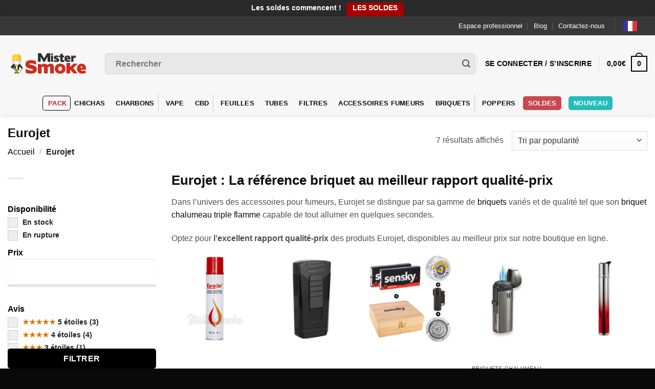

--- FILE ---
content_type: text/html; charset=UTF-8
request_url: https://www.mistersmoke.com/product-brands/eurojet/
body_size: 58089
content:
<!DOCTYPE html><html lang="fr-FR" class="loading-site no-js bg-fill"><head><script data-no-optimize="1">var litespeed_docref=sessionStorage.getItem("litespeed_docref");litespeed_docref&&(Object.defineProperty(document,"referrer",{get:function(){return litespeed_docref}}),sessionStorage.removeItem("litespeed_docref"));</script> <meta charset="UTF-8" /><style id="litespeed-ccss">#cookie-law-info-bar,.wt-cli-cookie-bar{box-sizing:border-box;font-size:10pt;margin:0 auto;padding:10px;position:absolute;text-align:center;width:100%;z-index:99999;box-shadow:rgba(0,0,0,.5) 0px 5px 10px;display:none;left:0}#cookie-law-info-again{font-size:10pt;margin:0;padding:5px 10px;text-align:center;z-index:9999;box-shadow:#161616 2px 2px 5px 2px}#cookie-law-info-bar span{vertical-align:middle}.cli-plugin-button,.cli-plugin-button:visited{display:inline-block;padding:8px 16px 8px;color:#fff;text-decoration:none;-moz-border-radius:4px;-webkit-border-radius:4px;position:relative;text-decoration:none}.cli-plugin-button,.cli-plugin-button:visited,.medium.cli-plugin-button,.medium.cli-plugin-button:visited{font-size:13px;font-weight:500;line-height:1}.cli-bar-popup{-moz-background-clip:padding;-webkit-background-clip:padding;background-clip:padding-box;-webkit-border-radius:30px;-moz-border-radius:30px;border-radius:30px;padding:20px}@media only screen and (max-width:768px){.cli-plugin-button{margin:10px}}@media only screen and (max-width:567px){.cli-switch .cli-slider:after{display:none}.cli-tab-header a.cli-nav-link{font-size:12px}.cli-modal .cli-modal-close{right:-10px;top:-15px}}.wt-cli-cookie-bar-container{display:none}.wt-cli-necessary-checkbox{display:none!important}.cli-container-fluid{padding-right:15px;padding-left:15px;margin-right:auto;margin-left:auto}.cli-row{display:-ms-flexbox;display:flex;-ms-flex-wrap:wrap;flex-wrap:wrap;margin-right:-15px;margin-left:-15px}.cli-align-items-stretch{-ms-flex-align:stretch!important;align-items:stretch!important}.cli-px-0{padding-left:0;padding-right:0}.cli-modal-backdrop{position:fixed;top:0;right:0;bottom:0;left:0;z-index:1040;background-color:#000;-webkit-transform:scale(0);transform:scale(0)}.cli-modal-backdrop.cli-fade{opacity:0}.cli-modal{position:fixed;top:0;right:0;bottom:0;left:0;z-index:99999;-webkit-transform:scale(0);transform:scale(0);overflow:hidden;outline:0;visibility:hidden}.cli-modal a{text-decoration:none}.cli-modal .cli-modal-dialog{position:relative;width:auto;margin:.5rem;font-family:inherit;font-size:1rem;font-weight:400;line-height:1.5;color:#212529;text-align:left;display:-ms-flexbox;display:flex;-ms-flex-align:center;align-items:center;min-height:calc(100% - (.5rem*2))}@media (min-width:576px){.cli-modal .cli-modal-dialog{max-width:500px;margin:1.75rem auto;min-height:calc(100% - (1.75rem*2))}}.cli-modal-content{position:relative;display:-ms-flexbox;display:flex;-ms-flex-direction:column;flex-direction:column;width:100%;background-clip:padding-box;border-radius:.2rem;box-sizing:border-box;outline:0}.cli-modal-footer{position:relative}.cli-switch{display:inline-block;position:relative;min-height:1px;padding-left:38px;font-size:14px;width:auto}.cli-switch input[type=checkbox]{display:block;margin:0;width:0;position:absolute!important;left:0!important;opacity:0!important}.cli-switch .cli-slider{background-color:#e3e1e8;height:20px;width:38px;bottom:0;left:0;position:absolute;right:0;top:0}.cli-switch .cli-slider:before{bottom:2px;content:"";height:15px;left:3px;position:absolute;width:15px}.cli-switch input:checked+.cli-slider{background-color:#28a745}.cli-switch input:checked+.cli-slider:before{transform:translateX(18px)}.cli-switch .cli-slider{border-radius:34px;font-size:0}.cli-switch .cli-slider:before{border-radius:50%}.cli-tab-content{width:100%;padding:5px 30px 5px 5px;box-sizing:border-box}@media (max-width:767px){.cli-tab-content{padding:30px 10px}}.cli-wrapper{max-width:100%;float:none;margin:0 auto}.cli-tab-footer{width:100%;text-align:right;padding:20px 0}.cli-col-12{width:100%}.cli-tab-header{display:flex;justify-content:space-between}.cli-tab-header a:before{width:10px;height:2px;left:0;top:calc(50% - 1px)}.cli-tab-header a:after{width:2px;height:10px;left:4px;top:calc(50% - 5px);-webkit-transform:none;transform:none}.cli-tab-header a:before{width:7px;height:7px;border-right:1px solid #4a6e78;border-bottom:1px solid #4a6e78;content:" ";transform:rotate(-45deg);margin-right:10px}.cli-tab-header a.cli-nav-link{position:relative;display:flex;align-items:center;font-size:14px;color:#000;text-decoration:none}.cli-tab-header{border-radius:5px;padding:12px 15px;background-color:#f2f2f2}.cli-modal .cli-modal-close{position:absolute;right:0;top:0;z-index:1;-webkit-appearance:none;width:40px;height:40px;padding:0;border-radius:50%;padding:10px;background:0 0;border:none}.cli-tab-container h4{font-family:inherit;font-size:16px;margin-bottom:15px;margin:10px 0}.cli-privacy-content-text{font-size:14px;line-height:1.4;margin-top:0;padding:0;color:#000}.cli-tab-content{display:none}.cli-tab-section .cli-tab-content{padding:10px 20px 5px}.cli-tab-section{margin-top:5px}@media (min-width:992px){.cli-modal .cli-modal-dialog{max-width:645px}}.cli-switch .cli-slider:after{content:attr(data-cli-disable);position:absolute;right:50px;font-size:12px;text-align:right;min-width:120px}.cli-switch input:checked+.cli-slider:after{content:attr(data-cli-enable)}a.cli-privacy-readmore{font-size:12px;margin-top:12px;display:inline-block;text-decoration:underline}.cli-privacy-overview{padding-bottom:12px}a.cli-privacy-readmore:before{content:attr(data-readmore-text)}.cli-modal-close svg{fill:#000}span.cli-necessary-caption{color:#000;font-size:12px}.cli-tab-container .cli-row{max-height:500px;overflow-y:auto}.wt-cli-sr-only{display:none}.cli-plugin-main-link,.cli_action_button,.cli-privacy-readmore,.cli-tab-header a,.cli-switch .cli-slider{outline:0}.wt-cli-privacy-overview-actions{padding-bottom:0}.wt-cli-cookie-description{font-size:14px;line-height:1.4;margin-top:0;padding:0;color:#000}.cli-modal-content,.cli-tab-content{background-color:#fff}.cli-privacy-content-text,.cli-modal .cli-modal-dialog,a.cli-privacy-readmore{color:#000}.cli-tab-header{background-color:#f2f2f2}.cli-tab-header,.cli-tab-header a.cli-nav-link,span.cli-necessary-caption,.cli-switch .cli-slider:after{color:#000}.cli-switch .cli-slider:before{background-color:#fff}.cli-switch input:checked+.cli-slider:before{background-color:#fff}.cli-switch .cli-slider{background-color:#e3e1e8}.cli-switch input:checked+.cli-slider{background-color:#28a745}.cli-modal-close svg{fill:#000}.cli-tab-header a:before{border-right:1px solid #000;border-bottom:1px solid #000}.flatsome-category-filter-availability{padding-top:20px}.test-label{display:inline}.title-widget-attribute{padding-top:10px!important;color:#000;font-size:16px!important;margin-bottom:0!important;text-transform:capitalize}.small-size-input{margin-bottom:4px!important}input[type=submit]{position:sticky!important;bottom:0!important;left:50%!important;margin-top:20px!important;z-index:9999!important;width:100%!important}.custom-checkbox input[type=radio]{display:none}.custom-checkbox .checkmark{position:relative;top:0;left:0;height:20px;width:20px;background-color:#eee;border:1px solid #ccc;display:inline-block;margin-right:5px;vertical-align:middle}.custom-checkbox input[type=checkbox]{display:none}.flatsome-category-filter-price{margin-bottom:20px}.title-widget-attribute{font-size:18px;font-weight:700;margin-bottom:10px}#price_range{font-size:16px;font-weight:700;text-align:center;margin-bottom:10px;border:none;background-color:transparent}#price_slider{background:#eee;height:5px;border-radius:5px;position:relative;box-shadow:inset 0 1px 2px rgba(0,0,0,.2)}.yellow-stars{color:#db7501}.weglot-flags.en>a:before{background-position:-1920px 0!important}.weglot-flags.fr>span:before{background-position:-2520px 0!important}.weglot-flags.de>a:before{background-position:-2490px 0!important}.country-selector{z-index:9999;text-align:left;position:relative;display:inline-block;width:auto}.country-selector a{padding:0 10px;outline:none;text-decoration:none;float:none!important;white-space:nowrap;font-weight:400;color:#000;-webkit-touch-callout:none}.country-selector ul{padding:0;z-index:1010;list-style:none;margin:0}.country-selector li{margin:0;padding:0}.country-selector.weglot-dropdown{background-color:#fff}.country-selector.weglot-dropdown a,.country-selector.weglot-dropdown span{display:block;height:37px;line-height:36px;font-size:13px;padding:0 10px;width:100%;-webkit-box-sizing:border-box;box-sizing:border-box;font-weight:400}.country-selector.weglot-dropdown .wgcurrent{border:1px solid #e0e0e0;list-style:none;display:block;margin:0}.country-selector.weglot-dropdown .wgcurrent span{padding-right:60px}.country-selector.weglot-dropdown .wgcurrent:after{display:inline-block;position:absolute;top:17px;right:8px;width:13px;height:7px;-ms-interpolation-mode:nearest-neighbor;image-rendering:-webkit-optimize-contrast;image-rendering:-moz-crisp-edges;image-rendering:-o-pixelated;image-rendering:pixelated;background:url("https://www.mistersmoke.com/wp-content/plugins/weglot/dist/images/wgarrowdown.png") no-repeat;content:"";-webkit-transform:rotate(-90deg);-ms-transform:rotate(-90deg);transform:rotate(-90deg)}.country-selector.weglot-dropdown ul{position:absolute;min-width:100%;border:1px solid #ebeef0;background:#fff;left:0;top:initial;-webkit-box-sizing:border-box;box-sizing:border-box;display:none;padding:0}.country-selector.weglot-dropdown li{width:100%}.country-selector input{display:none!important}.weglot-flags>a:before,.weglot-flags>span.wglanguage-name:before{background-image:url("https://www.mistersmoke.com/wp-content/plugins/weglot/dist/images/rect_mate.png");-webkit-background-size:auto 20px!important;background-size:auto 20px!important;border-radius:0!important;width:30px!important;height:20px!important;content:"";vertical-align:middle;margin-right:10px;display:inline-block;overflow:hidden}.country-selector.weglot-dropdown .wgcurrent span{padding:0 10px 0 0;background-color:#383838!important}.weglot-flags.flag-0.de>a:before{background-image:url("https://cdn.weglot.com/flags/rectangle_mat/de.svg");background-position:unset!important;width:27px!important}.weglot-flags.flag-0.en>a:before{background-image:url("https://cdn.weglot.com/flags/rectangle_mat/gb.svg");background-position:unset!important;width:27px!important}.weglot-flags.flag-0.fr>span:before{background-image:url("https://cdn.weglot.com/flags/rectangle_mat/fr.svg");background-position:unset!important;width:27px!important}.weglot-flags.flag-0.fr>span:before{background-image:url("https://cdn.weglot.com/flags/rectangle_mat/fr.svg");background-position:unset!important;width:27px!important}.weglot-flags.flag-0>a:before,.weglot-flags.flag-0>span:before{background-position:unset!important;width:27px!important}:root{--swiper-theme-color:#007aff}:root{--swiper-navigation-size:44px}html{-ms-text-size-adjust:100%;-webkit-text-size-adjust:100%;font-family:sans-serif}body{margin:0}aside,header,main,nav{display:block}a{background-color:transparent}b,strong{font-weight:inherit;font-weight:bolder}img{border-style:none}svg:not(:root){overflow:hidden}button,input,select{font:inherit}button,input,select{overflow:visible}button,select{text-transform:none}[type=submit],button,html [type=button]{-webkit-appearance:button}button::-moz-focus-inner,input::-moz-focus-inner{border:0;padding:0}button:-moz-focusring,input:-moz-focusring{outline:1px dotted ButtonText}[type=checkbox],[type=radio]{box-sizing:border-box;padding:0}[type=search]{-webkit-appearance:textfield}[type=search]::-webkit-search-cancel-button,[type=search]::-webkit-search-decoration{-webkit-appearance:none}*,:after,:before,html{box-sizing:border-box}html{background-attachment:fixed}body{-webkit-font-smoothing:antialiased;-moz-osx-font-smoothing:grayscale;color:#777;scroll-behavior:smooth}img{display:inline-block;height:auto;max-width:100%;vertical-align:middle}a,button,input{touch-action:manipulation}ins{text-decoration:none}.col{margin:0;padding:0 15px 30px;position:relative;width:100%}.col-inner{background-position:50% 50%;background-repeat:no-repeat;background-size:cover;flex:1 0 auto;margin-left:auto;margin-right:auto;position:relative;width:100%}@media screen and (min-width:850px){.col:first-child .col-inner{margin-left:auto;margin-right:0}.col+.col .col-inner{margin-left:0;margin-right:auto}}@media screen and (max-width:849px){.col{padding-bottom:30px}}.align-equal>.col{display:flex}.align-middle{align-items:center!important;align-self:center!important;vertical-align:middle!important}.align-center{justify-content:center!important}.small-4{flex-basis:33.3333333333%;max-width:33.3333333333%}.small-5{flex-basis:41.6666666667%;max-width:41.6666666667%}.small-6{flex-basis:50%;max-width:50%}.small-12{flex-basis:100%;max-width:100%}.small-columns-2>.col{flex-basis:50%;max-width:50%}@media screen and (min-width:550px){.medium-3{flex-basis:25%;max-width:25%}.medium-4{flex-basis:33.3333333333%;max-width:33.3333333333%}.medium-6{flex-basis:50%;max-width:50%}.medium-columns-4>.col{flex-basis:25%;max-width:25%}}@media screen and (min-width:850px){.large-3{flex-basis:25%;max-width:25%}.large-4{flex-basis:33.3333333333%;max-width:33.3333333333%}.large-6{flex-basis:50%;max-width:50%}.large-9{flex-basis:75%;max-width:75%}.large-12{flex-basis:100%;max-width:100%}.large-columns-5>.col{flex-basis:20%;max-width:20%}}.container,.row,body{margin-left:auto;margin-right:auto;width:100%}.container{padding-left:15px;padding-right:15px}.container,.row{max-width:1080px}.row.row-collapse{max-width:1050px}.row.row-small{max-width:1065px}.flex-row{align-items:center;display:flex;flex-flow:row nowrap;justify-content:space-between;width:100%}.header .flex-row{height:100%}.flex-col{max-height:100%}.flex-grow{-ms-flex-negative:1;-ms-flex-preferred-size:auto!important;flex:1}.flex-center{margin:0 auto}.flex-left{margin-right:auto}.flex-right{margin-left:auto}.flex-has-center>.flex-row>.flex-col:not(.flex-center){flex:1}@media (max-width:849px){.medium-flex-wrap{flex-flow:column wrap}.medium-flex-wrap .flex-col{flex-grow:0;padding-bottom:5px;padding-top:5px;width:100%}}@media (-ms-high-contrast:none){.payment-icon svg{max-width:50px}.nav>li>a>i{top:-1px}}.row{display:flex;flex-flow:row wrap;width:100%}.row>div:not(.col):not([class^=col-]):not([class*=" col-"]){width:100%!important}.container .row:not(.row-collapse),.row .row:not(.row-collapse){margin-left:-15px;margin-right:-15px;padding-left:0;padding-right:0;width:auto}.row .container{padding-left:0;padding-right:0}.row-full-width{max-width:100%!important}.row-collapse{padding:0}.row-collapse>.col{padding:0!important}.row .row-small:not(.row-collapse){margin-bottom:0;margin-left:-10px;margin-right:-10px}.row-small>.col{margin-bottom:0;padding:0 9.8px 19.6px}.nav-dropdown{background-color:#fff;color:#777;display:table;left:-99999px;margin:0;max-height:0;min-width:260px;opacity:0;padding:20px 0;position:absolute;text-align:left;visibility:hidden;z-index:9}.nav-dropdown:after{clear:both;content:"";display:block;height:0;visibility:hidden}.nav-dropdown li{display:block;margin:0;vertical-align:top}.nav-dropdown li ul{margin:0;padding:0}.nav-dropdown>li.html{min-width:260px}.nav-column li>a,.nav-dropdown>li>a{display:block;line-height:1.3;padding:10px 20px;width:auto}.nav-column>li:last-child:not(.nav-dropdown-col)>a,.nav-dropdown>li:last-child:not(.nav-dropdown-col)>a{border-bottom:0!important}.nav-dropdown>li.nav-dropdown-col{display:table-cell;min-width:160px;text-align:left;white-space:nowrap;width:160px}.nav-dropdown>li.nav-dropdown-col:not(:last-child){border-right:1px solid transparent}.nav-dropdown .menu-item-has-children>a,.nav-dropdown .nav-dropdown-col>a{color:#000;font-size:.8em;font-weight:bolder;text-transform:uppercase}.nav-dropdown-default .nav-column li>a,.nav-dropdown.nav-dropdown-default>li>a{border-bottom:1px solid #ececec;margin:0 10px;padding-left:0;padding-right:0}.nav-dropdown-default{padding:20px}.menu-item-has-block .nav-dropdown{padding:0}.nav-dropdown-has-arrow li.has-dropdown:after,.nav-dropdown-has-arrow li.has-dropdown:before{border:solid transparent;bottom:-2px;content:"";height:0;left:50%;opacity:0;position:absolute;width:0;z-index:10}.nav-dropdown-has-arrow li.has-dropdown:after{border-color:hsla(0,0%,87%,0) hsla(0,0%,87%,0) #fff;border-width:8px;margin-left:-8px}.nav-dropdown-has-arrow li.has-dropdown:before{border-width:11px;margin-left:-11px;z-index:-999}.nav-dropdown-has-arrow li.has-dropdown.menu-item-design-container-width:after,.nav-dropdown-has-arrow li.has-dropdown.menu-item-design-container-width:before{display:none}.nav-dropdown-has-shadow .nav-dropdown{box-shadow:1px 1px 15px rgba(0,0,0,.15)}.nav-dropdown-has-arrow.nav-dropdown-has-border li.has-dropdown:before{border-bottom-color:#ddd}.nav-dropdown-has-border .nav-dropdown{border:2px solid #ddd}.label-hot.menu-item>a:after,.label-new.menu-item>a:after,.label-popular.menu-item>a:after{background-color:#000;border-radius:2px;color:#fff;content:"";display:inline-block;font-size:9px;font-weight:bolder;letter-spacing:-.1px;line-height:9px;margin-left:4px;padding:2px 3px 3px;position:relative;text-transform:uppercase;top:-2px}.label-new.menu-item>a:after{background-color:#446084}.label-popular.menu-item>a:after{background-color:#7a9c59}.label-hot.menu-item>a:after{background-color:#b20000}.nav p{margin:0;padding-bottom:0}.nav,.nav ul:not(.nav-dropdown){margin:0;padding:0}.nav{align-items:center;display:inline-block;display:flex;flex-flow:row wrap;width:100%}.nav,.nav>li{position:relative}.nav>li{list-style:none;margin:0 7px;padding:0}.nav>li,.nav>li>a{display:inline-block}.nav>li>a{align-items:center;display:inline-flex;flex-wrap:wrap;padding:10px 0}.nav.nav-small>li>a{font-weight:400;padding-bottom:5px;padding-top:5px;vertical-align:top}.nav-small.nav>li.html{font-size:.75em}.nav-center{justify-content:center}.nav-left{justify-content:flex-start}.nav-right{justify-content:flex-end}@media (max-width:849px){.medium-nav-center{justify-content:center}}.nav-column>li>a,.nav-dropdown>li>a,.nav>li>a{color:hsla(0,0%,40%,.85)}.nav-column>li>a,.nav-dropdown>li>a{display:block}.nav>li.active>a{color:hsla(0,0%,7%,.85)}.nav li:first-child{margin-left:0!important}.nav li:last-child{margin-right:0!important}.nav-uppercase>li>a{font-weight:bolder;letter-spacing:.02em;text-transform:uppercase}@media (min-width:850px){.nav-divided>li{margin:0 .7em}.nav-divided>li+li>a:after{border-left:1px solid rgba(0,0,0,.1);content:"";height:15px;left:-1em;margin-top:-7px;position:absolute;top:50%;width:1px}}li.html form,li.html input{margin:0}.mobile-sidebar-levels-1 .nav-slide>li>.sub-menu,.mobile-sidebar-levels-1 .nav-slide>li>ul.children{-webkit-overflow-scrolling:touch;bottom:0;display:none;left:100%;opacity:1;overflow:visible;overflow-y:auto;padding-bottom:20px;padding-right:0;padding-top:20px;position:fixed;top:0;transform:none;width:100%}.mobile-sidebar-levels-1 .nav-slide>li>.sub-menu>li,.mobile-sidebar-levels-1 .nav-slide>li>ul.children>li{align-items:center;display:flex;flex-flow:row wrap}.mobile-sidebar-levels-2 .nav-slide>li>.sub-menu>li:not(.nav-slide-header),.mobile-sidebar-levels-2 .nav-slide>li>ul.children>li:not(.nav-slide-header){border-top:1px solid #ececec;margin-bottom:0;margin-top:0}.mobile-sidebar-levels-2 .nav-slide>li>.sub-menu>li:not(.nav-slide-header)>a,.mobile-sidebar-levels-2 .nav-slide>li>ul.children>li:not(.nav-slide-header)>a{color:hsla(0,0%,40%,.85);font-size:.8em;letter-spacing:.02em;padding-bottom:15px;padding-left:20px;padding-top:15px;text-transform:uppercase}.mobile-sidebar-levels-2 .nav-slide>li>.sub-menu>li:not(.nav-slide-header)>.sub-menu,.mobile-sidebar-levels-2 .nav-slide>li>ul.children>li:not(.nav-slide-header)>.sub-menu{-webkit-overflow-scrolling:touch;bottom:0;display:none;left:200%;opacity:1;overflow:visible;overflow-y:auto;padding-bottom:20px;padding-right:0;padding-top:20px;position:fixed;top:0;transform:none;width:100%}.mobile-sidebar-levels-2 .nav-slide>li>.sub-menu>li:not(.nav-slide-header)>.sub-menu>li,.mobile-sidebar-levels-2 .nav-slide>li>ul.children>li:not(.nav-slide-header)>.sub-menu>li{align-items:center;display:flex;flex-flow:row wrap}.nav-slide{-webkit-overflow-scrolling:auto;height:100%;overflow:visible;overflow-y:auto;padding-top:20px}.nav-slide>li{flex-shrink:0}.nav-line-bottom>li>a:before{background-color:#446084;content:" ";height:3px;left:50%;opacity:0;position:absolute;top:0;transform:translateX(-50%);width:100%}.nav-line-bottom>li.active>a:before{opacity:1}.nav-line-bottom>li:after,.nav-line-bottom>li:before{display:none}.nav-line-bottom>li>a:before{bottom:0;top:auto}.sidebar-menu-tabs__tab{background-color:rgba(0,0,0,.02);flex:1 0 50%;list-style-type:none;max-width:50%;text-align:center}.sidebar-menu-tabs__tab.active{background-color:rgba(0,0,0,.05)}.sidebar-menu-tabs__tab-text{flex:1 1 auto}.sidebar-menu-tabs.nav>li{margin:0}.sidebar-menu-tabs.nav>li>a{display:flex;padding:15px 10px}.nav.nav-vertical{flex-flow:column}.nav.nav-vertical li{list-style:none;margin:0;width:100%}.nav-vertical li li{font-size:1em;padding-left:.5em}.nav-vertical>li{align-items:center;display:flex;flex-flow:row wrap}.nav-vertical>li ul{width:100%}.nav-vertical li li.menu-item-has-children{margin-bottom:1em}.nav-vertical li li.menu-item-has-children:not(:first-child){margin-top:1em}.nav-vertical>li>a,.nav-vertical>li>ul>li a{align-items:center;display:flex;flex-grow:1;width:auto}.nav-vertical li li.menu-item-has-children>a{color:#000;font-size:.8em;font-weight:bolder;text-transform:uppercase}.nav-vertical>li>ul li a{color:#666}.nav-vertical>li>ul{margin:0 0 2em;padding-left:1em}.nav .children{left:-99999px;opacity:0;position:fixed;transform:translateX(-10px)}@media (prefers-reduced-motion){.nav .children{opacity:1;transform:none}}.nav-sidebar.nav-vertical>li+li{border-top:1px solid #ececec}.nav-vertical>li+li{border-top:1px solid #ececec}.badge-container{margin:30px 0 0}.banner{background-color:#446084;min-height:30px;position:relative;width:100%}.banner-bg{overflow:hidden}.banner-layers{height:100%;max-height:100%;position:relative}@media (max-width:549px){.banner-layers{-webkit-overflow-scrolling:touch;overflow:auto}}.banner-layers>*{position:absolute!important}.box{margin:0 auto;position:relative;width:100%}.box a{display:inline-block}.box-image>div>a{display:block}.box-text{font-size:.9em;padding-bottom:1.4em;padding-top:.7em;position:relative;width:100%}@media (max-width:549px){.box-text{font-size:85%}}.box-image{height:auto;margin:0 auto;overflow:hidden;position:relative}.box-text.text-center{padding-left:10px;padding-right:10px}.box-image img{margin:0 auto;max-width:100%;width:100%}.button,button,input[type=submit]{text-rendering:optimizeLegibility;background-color:transparent;border:1px solid transparent;border-radius:0;box-sizing:border-box;color:currentColor;display:inline-block;font-size:.97em;font-weight:bolder;letter-spacing:.03em;line-height:2.4em;margin-right:1em;margin-top:0;max-width:100%;min-height:2.5em;padding:0 1.2em;position:relative;text-align:center;text-decoration:none;text-shadow:none;text-transform:uppercase;vertical-align:middle}.button span{display:inline-block;line-height:1.6}.button.is-outline{line-height:2.19em}.button,input[type=submit]{background-color:#446084;background-color:var(--primary-color);border-color:rgba(0,0,0,.05);color:#fff}.button.is-outline{background-color:transparent;border:2px solid}.dark .button{color:#fff}.is-outline{color:silver}.primary,input[type=submit]{background-color:#446084}.primary.is-outline{color:#446084}.success{background-color:#7a9c59}.secondary{background-color:#d26e4b}.secondary.is-outline{color:#d26e4b}.alert{background-color:#b20000}.text-center .button:first-of-type{margin-left:0!important}.text-center .button:last-of-type{margin-right:0!important}.header-button{display:inline-block}.header-button .button{margin:0}.flex-col .button,.flex-col button,.flex-col input{margin-bottom:0}.is-divider{background-color:rgba(0,0,0,.1);display:block;height:3px;margin:1em 0;max-width:30px;width:100%}.widget .is-divider{margin-top:.66em}form{margin-bottom:0}input[type=search],input[type=text],select{background-color:#fff;border:1px solid #ddd;border-radius:0;box-shadow:inset 0 1px 2px rgba(0,0,0,.1);box-sizing:border-box;color:#333;font-size:.97em;height:2.507em;max-width:100%;padding:0 .75em;vertical-align:middle;width:100%}@media (max-width:849px){input[type=search],input[type=text],select{font-size:1rem}}input[type=search],input[type=text]{-webkit-appearance:none;-moz-appearance:none;appearance:none}label{display:block;font-size:.9em;font-weight:700;margin-bottom:.4em}input[type=checkbox],input[type=radio]{display:inline;font-size:16px;margin-right:10px}input[type=checkbox]+label{display:inline}select{-webkit-appearance:none;-moz-appearance:none;background-color:#fff;background-image:url("data:image/svg+xml;charset=utf8, %3Csvg xmlns='http://www.w3.org/2000/svg' width='24' height='24' viewBox='0 0 24 24' fill='none' stroke='%23333' stroke-width='2' stroke-linecap='round' stroke-linejoin='round' class='feather feather-chevron-down'%3E%3Cpolyline points='6 9 12 15 18 9'%3E%3C/polyline%3E%3C/svg%3E");background-position:right .45em top 50%;background-repeat:no-repeat;background-size:auto 16px;border-radius:0;box-shadow:inset 0 -1.4em 1em 0 rgba(0,0,0,.02);display:block;padding-right:1.4em}@media (-ms-high-contrast:none),screen and (-ms-high-contrast:active){select::-ms-expand{display:none}}.form-flat input:not([type=submit]){background-color:rgba(0,0,0,.03);border-color:rgba(0,0,0,.09);border-radius:99px;box-shadow:none;color:currentColor!important}.form-flat button,.form-flat input{border-radius:99px}.form-flat .flex-row .flex-col{padding-right:4px}.form-flat .button.icon{background-color:transparent!important;border-color:transparent!important;box-shadow:none;color:currentColor!important}i[class*=" icon-"],i[class^=icon-]{speak:none!important;display:inline-block;font-display:block;font-family:fl-icons!important;font-style:normal!important;font-variant:normal!important;font-weight:400!important;line-height:1.2;margin:0;padding:0;position:relative;text-transform:none!important}.button i,button i{top:-1.5px;vertical-align:middle}a.icon:not(.button){font-family:sans-serif;font-size:1.2em;margin-left:.25em;margin-right:.25em}.header a.icon:not(.button){margin-left:.3em;margin-right:.3em}.header .nav-small a.icon:not(.button){font-size:1em}.button.icon{display:inline-block;margin-left:.12em;margin-right:.12em;min-width:2.5em;padding-left:.6em;padding-right:.6em}.button.icon i{font-size:1.2em}.button.icon.circle{padding-left:0;padding-right:0}.button.icon.circle>i{margin:0 8px}.button.icon.circle>i:only-child{margin:0}.nav>li>a>i{font-size:20px;vertical-align:middle}.nav li.has-icon-left>a>img{margin-right:5px}.nav>li>a>i.icon-menu{font-size:1.9em}.nav>li.has-icon>a>i{min-width:1em}.button:not(.icon)>i{margin-left:-.15em;margin-right:.4em}.button:not(.icon)>span+i{margin-left:.4em;margin-right:-.15em}.has-dropdown .icon-angle-down{font-size:16px;margin-left:.2em;opacity:.6}.image-icon{display:inline-block;height:auto;position:relative;vertical-align:middle}span+.image-icon{margin-left:10px}.reveal-icon i{width:1em}.reveal-icon i,.reveal-icon span{display:inline-block}.reveal-icon span{transform:translateX(.75em)}.reveal-icon:not(:hover) i{opacity:0}img{opacity:1}.image-tools{padding:10px;position:absolute}.image-tools a:last-child{margin-bottom:0}.image-tools.bottom.left{padding-right:0;padding-top:0}.image-tools.top.right{padding-bottom:0;padding-left:0}.image-tools .cart-icon{bottom:100%;left:10px;margin:5px;position:absolute}@media only screen and (max-device-width:1024px){.image-tools{opacity:1!important;padding:5px}}.mfp-hide{display:none!important}.ux-menu-link{align-items:center}.ux-menu.ux-menu--divider-solid .ux-menu-link:not(:last-of-type) .ux-menu-link__link{border-bottom-style:solid}.ux-menu-link__link{align-items:baseline;border-bottom-color:#ececec;border-bottom-width:1px;color:currentColor;flex:1;min-height:2.5em;padding-bottom:.3em;padding-top:.3em}.ux-menu-link__icon{flex-shrink:0;vertical-align:middle;width:16px}.ux-menu-link__icon+.ux-menu-link__text{padding-left:.5em}.stack{--stack-gap:0;display:flex}.stack-col{flex-direction:column}.stack-col>*{margin:0!important}.stack-col>*~*{margin-top:var(--stack-gap)!important}.justify-start{justify-content:flex-start}label{color:#222}.text-box{max-height:100%}.text-box .text-box-content{-webkit-backface-visibility:hidden;backface-visibility:hidden;position:relative;z-index:10}a{color:#334862;text-decoration:none}a.plain{color:currentColor}.dark a{color:currentColor}ul{list-style:disc}ul{margin-top:0;padding:0}ul ul{margin:1.5em 0 1.5em 3em}li{margin-bottom:.6em}.col-inner ul li{margin-left:1.3em}.button,button,input,select{margin-bottom:1em}form,p,ul{margin-bottom:1.3em}body{line-height:1.6}h1,h4,h5{text-rendering:optimizeSpeed;color:#555;margin-bottom:.5em;margin-top:0;width:100%}h1{font-size:1.7em}h1{line-height:1.3}.h4,h4{font-size:1.125em}h5{font-size:1em}@media (max-width:549px){h1{font-size:1.4em}}p{margin-top:0}.uppercase,span.widget-title{letter-spacing:.05em;line-height:1.05;text-transform:uppercase}.lowercase{text-transform:none!important}span.widget-title{font-size:1em;font-weight:600}.is-normal{font-weight:400}.uppercase{line-height:1.2;text-transform:uppercase}.is-xxlarge{font-size:2em}.is-xlarge{font-size:1.5em}.is-small,.is-small.button{font-size:.8em}.is-smaller{font-size:.75em}.is-xsmall{font-size:.7em}@media (max-width:549px){.is-xxlarge{font-size:2.5em}.is-xlarge{font-size:1.8em}}.box-text a:not(.button){line-height:1.3;margin-bottom:.1em;margin-top:.1em}.box-text p{margin-bottom:.1em;margin-top:.1em}.banner .button{margin-bottom:.5em;margin-top:.5em}.banner p{margin-bottom:1em;margin-top:1em;padding:0}.nav>li>a{font-size:.8em}.nav>li.html{font-size:.85em}.clearfix:after,.container:after,.row:after{clear:both;content:"";display:table}@media (max-width:549px){.hide-for-small{display:none!important}}@media (min-width:850px){.show-for-medium{display:none!important}}@media (max-width:849px){.hide-for-medium{display:none!important}.medium-text-center{float:none!important;text-align:center!important;width:100%!important}}.expand,.full-width{display:block;max-width:100%!important;padding-left:0!important;padding-right:0!important;width:100%!important}.mb-0{margin-bottom:0!important}.ml-0{margin-left:0!important}.no-padding{padding:0!important}.inner-padding{padding:30px}.text-left{text-align:left}.text-center{text-align:center}.text-center .is-divider,.text-center .star-rating,.text-center>div,.text-center>div>div{margin-left:auto;margin-right:auto}.relative{position:relative!important}.absolute{position:absolute!important}.fixed{position:fixed!important;z-index:12}.top{top:0}.right{right:0}.left{left:0}.bottom,.fill{bottom:0}.fill{height:100%;left:0;margin:0!important;padding:0!important;position:absolute;right:0;top:0}.bg-fill{background-position:50% 50%;background-repeat:no-repeat!important;background-size:cover!important}.circle{border-radius:999px!important;-o-object-fit:cover;object-fit:cover}.hidden{display:none!important;visibility:hidden!important}.z-1{z-index:21}.z-top{z-index:9995}.is-transparent{background-color:transparent!important}.block{display:block}.flex{display:flex}.inline-block{display:inline-block}.no-text-overflow{overflow:hidden;text-overflow:ellipsis;white-space:nowrap}.op-7{opacity:.7}.no-scrollbar{-ms-overflow-style:-ms-autohiding-scrollbar;scrollbar-width:none}.no-scrollbar::-webkit-scrollbar{height:0!important;width:0!important}.screen-reader-text{clip:rect(1px,1px,1px,1px);height:1px;overflow:hidden;position:absolute!important;width:1px}@media screen and (max-width:549px){.y90{bottom:10%}.x50{left:50%;transform:translateX(-50%)}}@media screen and (min-width:550px) and (max-width:849px){.md-y90{bottom:10%}.md-x50{left:50%;transform:translateX(-50%)!important}}@media screen and (min-width:850px){.lg-y90{bottom:10%}.lg-x50{left:50%;transform:translateX(-50%)!important}}.res-text{font-size:11px}.small-6 .res-text{font-size:10px}@media screen and (min-width:550px){.medium-3 .res-text{font-size:.8vw}.res-text{font-size:1.8vw}}@media screen and (min-width:850px){.res-text{font-size:16px}.large-3 .res-text{font-size:8px}}.bg-zoom-long .bg{transform:scale(1.3)}.hover-slide-in,.show-on-hover{filter:blur(0);opacity:0}.hover-slide-in{transform:translateY(100%) translateZ(0)}@media (prefers-reduced-motion){.hover-slide-in{transform:translateZ(0)}}.dark,.dark p{color:#f1f1f1}.nav-dark .nav>li>a{color:hsla(0,0%,100%,.8)}.nav-dark .header-divider:after,.nav-dark .nav-divided>li+li>a:after,.nav-dark .nav>li.header-divider{border-color:hsla(0,0%,100%,.2)}.nav-dark .nav>li.html{color:#fff}html{overflow-x:hidden}@media (max-width:849px){body{overflow-x:hidden}}#main,#wrapper{background-color:#fff;position:relative}.ux-body-overlay{background-color:rgba(0,0,0,.3);bottom:0;display:block;height:100%;left:0;opacity:0;position:fixed;right:0;top:0;visibility:hidden;width:100%;z-index:29}.header,.header-wrapper{background-position:50% 0;background-size:cover;position:relative;width:100%;z-index:30}.header-bg-color{background-color:hsla(0,0%,100%,.9)}.header-bottom,.header-top{align-items:center;display:flex;flex-wrap:no-wrap}.header-bg-color,.header-bg-image{background-position:50% 0}.header-top{background-color:#446084;min-height:20px;position:relative;z-index:11}.header-main{position:relative;z-index:10}.header-bottom{min-height:35px;position:relative;z-index:9}.top-divider{border-top:1px solid;margin-bottom:-1px;opacity:.1}.nav>li.header-divider{border-left:1px solid rgba(0,0,0,.1);height:30px;margin:0 7.5px;position:relative;vertical-align:middle}.nav-dark .nav>li.header-divider{border-color:hsla(0,0%,100%,.1)}@media (max-width:849px){.header-main li.html.custom{display:none}}.widget{margin-bottom:1.5em}.breadcrumbs{color:#222;font-weight:700;letter-spacing:0;padding:0}.breadcrumbs .divider{font-weight:300;margin:0 .3em;opacity:.35;position:relative;top:0}.breadcrumbs a{color:hsla(0,0%,40%,.7);font-weight:400}.breadcrumbs a:first-of-type{margin-left:0}html{background-color:#5b5b5b}.back-to-top{bottom:20px;margin:0;opacity:0;right:20px;transform:translateY(30%)}.logo{line-height:1;margin:0}.logo a{color:#446084;display:block;font-size:32px;font-weight:bolder;margin:0;text-decoration:none;text-transform:uppercase}.logo img{display:block;width:auto}.header-logo-dark,.header-logo-sticky{display:none!important}.logo-left .logo{margin-left:0;margin-right:30px}@media screen and (max-width:849px){.header-inner .nav{flex-wrap:nowrap}.medium-logo-center .flex-left{flex:1 1 0;order:1}.medium-logo-center .logo{margin:0 15px;order:2;text-align:center}.medium-logo-center .logo img{margin:0 auto}.medium-logo-center .flex-right{flex:1 1 0;order:3}}.page-title{position:relative}.page-title-inner{min-height:60px;padding-top:20px;position:relative}.page-title-inner form,.page-title-inner p,.page-title-inner select{margin-bottom:0;margin-top:0}.payment-icons .payment-icon{background-color:rgba(0,0,0,.1);border-radius:5px;display:inline-block;margin:3px 3px 0;opacity:.6;padding:3px 5px 5px}.payment-icons .payment-icon svg{height:20px;vertical-align:middle;width:auto!important}.searchform-wrapper form{margin-bottom:0}.mobile-nav>.search-form{padding:5px 0;width:100%}.searchform{position:relative}.searchform .button.icon{margin:0}.searchform .button.icon i{font-size:1.2em}.searchform-wrapper{width:100%}.searchform-wrapper.form-flat .flex-col:last-of-type{margin-left:-2.9em}.header .search-form .live-search-results{background-color:hsla(0,0%,100%,.95);box-shadow:0 0 10px 0 rgba(0,0,0,.1);color:#111;left:0;position:absolute;right:0;text-align:left;top:105%}.icon-user:before{content:""}.icon-gift:before{content:""}.icon-phone:before{content:""}.icon-menu:before{content:""}.icon-equalizer:before{content:""}.icon-heart:before{content:""}.icon-angle-right:before{content:""}.icon-angle-up:before{content:""}.icon-angle-down:before{content:""}.icon-envelop:before{content:""}.icon-star:before{content:""}.icon-facebook:before{content:""}.icon-plus:before{content:""}.icon-instagram:before{content:""}.icon-search:before{content:""}.icon-youtube:before{content:""}.icon-discord:before{content:""}.social-icons{color:#999;display:inline-block;font-size:.85em;vertical-align:middle}.html .social-icons{font-size:1em}.social-icons i{min-width:1em}.nav-dark .social-icons{color:#fff}.star-rating{-webkit-font-smoothing:antialiased;-moz-osx-font-smoothing:grayscale;display:block;font-family:fl-icons!important;font-size:16px;font-weight:400!important;height:1em;letter-spacing:0;line-height:1em;margin:.5em 0;overflow:hidden;position:relative;text-align:left;width:5.06em}.star-rating:before,.woocommerce-page .star-rating:before{color:#d26e4b;content:"";float:left;left:0;position:absolute;top:0}.star-rating span{float:left;font-family:fl-icons!important;font-weight:400!important;height:10px;left:0;overflow:hidden;padding-top:1.5em;position:absolute;top:0;width:10px}.star-rating span:before{color:#d26e4b;content:"";left:0;position:absolute;top:0}.category-page-row{padding-top:30px}.woocommerce-result-count{display:inline-block;margin:0 1em 0 auto}.woocommerce-ordering,.woocommerce-ordering select{display:inline-block;margin:5px 0}.grid-tools{-webkit-backface-visibility:hidden;backface-visibility:hidden;display:flex;margin-bottom:-1px;padding:0!important;white-space:nowrap;width:100%}.grid-tools a{background-color:#446084;color:#f1f1f1;display:block;font-size:.85em;font-weight:700;opacity:.95;padding:.4em 0 .5em;text-overflow:ellipsis;text-transform:uppercase;width:100%}.grid-tools .add-to-cart-grid{width:0}@media (max-width:849px){.category-filter-row{padding:10px 0}}.filter-button{display:inline-block;margin-top:.5em}.price{line-height:1}.price-wrapper .price{display:block}span.amount{color:#111;font-weight:700;white-space:nowrap}.header-cart-title span.amount{color:currentColor}del span.amount{font-weight:400;margin-right:.3em;opacity:.6}.cart-icon,.cart-icon strong{display:inline-block}.cart-icon strong{border:2px solid #446084;border-radius:0;color:#446084;font-family:Helvetica,Arial,Sans-serif;font-size:1em;font-weight:700;height:2.2em;line-height:1.9em;margin:.3em 0;position:relative;text-align:center;vertical-align:middle;width:2.2em}.cart-icon strong:after{border:2px solid #446084;border-bottom:0;border-top-left-radius:99px;border-top-right-radius:99px;bottom:100%;content:" ";height:8px;left:50%;margin-bottom:0;margin-left:-7px;position:absolute;width:14px}.woocommerce-mini-cart__empty-message{text-align:center}.top-divider{border-top:0!important}.wide-nav{border-bottom:0 solid #c8c8c8!important}.row-small>.col{padding:0 9.8px 10px!important;margin-bottom:0}.h4{color:#0c0c0c;font-weight:700}:root{--primary-color:#4f4f4f}.container,.row{max-width:1470px}.row.row-collapse{max-width:1440px}.row.row-small{max-width:1462.5px}#wrapper,#main{background-color:#fff}.header-main{height:110px}#logo img{max-height:110px}#logo{width:160px}.header-bottom{min-height:45px}.header-top{min-height:34px}.search-form{width:100%}.header-bg-color{background-color:#f7f7f7}.header-bottom{background-color:#f7f7f7}.top-bar-nav>li>a{line-height:16px}.header-main .nav>li>a{line-height:16px}.header-wrapper:not(.stuck) .header-main .header-nav{margin-top:1px}.header-bottom-nav>li>a{line-height:17px}@media (max-width:549px){.header-main{height:70px}#logo img{max-height:70px}}.nav-dropdown{font-size:100%}.header-top{background-color:#383838!important}.logo a,.cart-icon strong,.is-outline.primary{color:#4f4f4f}.label-new.menu-item>a:after,button[type=submit],.button.submit-button,.button.primary:not(.is-outline),.grid-tools a,input[type=submit]:not(.is-form),.nav-line-bottom>li>a:before,.banner,.header-top,.button.primary:not(.is-outline){background-color:#4f4f4f}.cart-icon strong:after,.cart-icon strong{border-color:#4f4f4f}.button.secondary:not(.is-outline){background-color:#d33}.secondary.is-outline,.star-rating:before,.woocommerce-page .star-rating:before,.star-rating span:before{color:#d33}.success{background-color:#2fd07f}body{color:#4f4f4f}h1,h4,h5{color:#0c0c0c}.breadcrumbs{text-transform:none}span.widget-title{text-transform:none}.header:not(.transparent) .top-bar-nav>li>a{color:#fff}.header:not(.transparent) .header-bottom-nav.nav>li>a{color:#0a0a0a}.header:not(.transparent) .header-bottom-nav.nav>li.active>a{color:#04a4b3}a{color:#0a0a0a}.star-rating span:before,.star-rating:before,.woocommerce-page .star-rating:before{color:#ffc700}.price del,del .woocommerce-Price-amount{color:#565959}ins .woocommerce-Price-amount{color:#b12704}input[type=submit],button:not(.icon),.button:not(.icon){border-radius:5px!important}html{background-color:#0a0a0a}@media (max-width:549px){.nav>li>a{color:#000}}.label-new.menu-item>a:after{content:"Nouveau"}.label-hot.menu-item>a:after{content:"Hot"}.label-popular.menu-item>a:after{content:"Populaire"}.topsoldes:link{color:#000;text-decoration:bold;padding-left:5px;padding-right:5px;padding-top:2px;padding-bottom:2px;background-color:#ff0;border-radius:5px}.rotate-top-bar p{display:none;font-size:1.2em;text-align:center;padding:5px}.country-selector.weglot-dropdown .wgcurrent{border:none!important}.country-selector.weglot-dropdown .wgcurrent:after{display:none}.chicha a{padding-left:50px!important}.mobile-sidebar-levels-2 .nav-slide>li>ul.children>li:not(.nav-slide-header)>a,.mobile-sidebar-levels-2 .nav-slide>li>.sub-menu>li:not(.nav-slide-header)>a{color:#000}.nav li.has-icon-left>a>img{margin-right:10px}.nav.nav-vertical{padding-bottom:500px}.nav-line-bottom>li.active>a:before{background-color:#34}.label-new.menu-item>a:after,button[type=submit],.button.submit-button,.button.primary:not(.is-outline),.grid-tools a,input[type=submit]:not(.is-form),.nav-line-bottom>li>a:before,.banner,.header-top,.button.primary:not(.is-outline){background-color:#000}span.amount{color:#c91313}.box-text p{color:#000}del span.amount{color:#000;font-weight:700}.icon-angle-down:before{//content:none}.nav-top-link .icon-angle-down:before{display:none}.nav-dropdown-default .nav-column li>a,.nav-dropdown.nav-dropdown-default>li>a{border-bottom:none;color:#000;font-size:.9em}.nav-column li>a,.nav-dropdown>li>a{padding-top:5px;padding-bottom:5px}.blue-color-item>a{color:#fff!important;background-color:#23bdbc;padding-left:10px!important;padding-right:10px!important;padding-top:5px!important;padding-bottom:5px!important;border-radius:5px}.red-color-item>a{color:#fff!important;background-color:#bd232a;padding-left:10px!important;padding-right:10px!important;padding-top:5px!important;padding-bottom:5px!important;border-radius:5px}.menu-pack>a{color:#bd232a!important}.ux-menu-link__link{min-height:0px;padding-top:0;padding-bottom:0;padding-left:5px;color:#000;font-size:.9em}.menu-title{color:#000}.menu-title a{color:#000}.tag-cloud{margin-bottom:5px!important;margin-right:0!important}.breadcrumbs a{color:#000}.star-rating{margin-right:8px}.nav>li>a,.nav-dropdown>li>a,.nav-column>li>a{color:#000}#text-2671925199{font-size:1rem}#text-256739426{font-size:1rem}#text-1230329426{font-size:1rem}#text-3212684449{font-size:1rem}#text-2599233721{color:#000}#text-2599233721>*{color:#000}#text-box-8315426{width:90%}#text-box-8315426 .text-box-content{font-size:100%}#banner-710613787{padding-top:400px}#banner-710613787 .bg.bg-loaded{background-image:url(https://www.mistersmoke.com/wp-content/uploads/2023/01/tsa_ultimate_menu.jpg)}#banner-710613787 .bg{background-position:0 100%}#col-607373785>.col-inner{padding:0;margin:0}#row-442606284>.col>.col-inner{padding:15px 15px 5px}#text-1280909756{font-size:1rem}#gap-1182308794{padding-top:14px}#row-2004677127>.col>.col-inner{padding:10px}#menu-item-1991928>.nav-dropdown{width:350px}#row-1855847968>.col>.col-inner{padding:10px}#text-1112586356{font-size:.75rem}#menu-item-1991929>.nav-dropdown{width:350px}#text-624704010{font-size:1rem}#text-2841296006{font-size:1rem}#gap-79493240{padding-top:30px}#text-488598168{font-size:1rem}#row-518034130>.col>.col-inner{padding:15px 15px 5px}#menu-item-1991930>.nav-dropdown{width:600px}#text-3442792384{font-size:1rem}#text-3328057894{font-size:1rem}#gap-1805934969{padding-top:30px}#text-2344064830{font-size:1rem}#gap-1086076942{padding-top:30px}#text-1985390301{font-size:1rem}#gap-387611326{padding-top:30px}#text-2648492273{font-size:1rem}#gap-1543086232{padding-top:30px}#text-2756687217{font-size:1rem}#gap-1743520414{padding-top:30px}#text-2201589516{font-size:1rem}#row-1212357870>.col>.col-inner{padding:15px 15px 5px}#gap-163108822{padding-top:15px}@media (min-width:550px){#gap-163108822{padding-top:30px}}#gap-1596044421{padding-top:10px}@media (min-width:550px){#gap-1596044421{padding-top:30px}}@keyframes sparkle{0%{background-position:0 0,0 0,0 0}to{background-position:-500px -1000px,-400px -400px,300px 300px}}@-webkit-keyframes sparkle{0%{background-position:0 0,0 0,0 0}to{background-position:-500px -1000px,-200px -400px,300px 300px}}.effect-sparkle{-webkit-animation:sparkle 60s linear infinite;animation:sparkle 60s linear infinite;background-image:url(https://www.mistersmoke.com/wp-content/themes/flatsome/assets/img/effects/sparkle1.png),url(https://www.mistersmoke.com/wp-content/themes/flatsome/assets/img/effects/sparkle2.png)}body{--wp--preset--color--black:#000;--wp--preset--color--cyan-bluish-gray:#abb8c3;--wp--preset--color--white:#fff;--wp--preset--color--pale-pink:#f78da7;--wp--preset--color--vivid-red:#cf2e2e;--wp--preset--color--luminous-vivid-orange:#ff6900;--wp--preset--color--luminous-vivid-amber:#fcb900;--wp--preset--color--light-green-cyan:#7bdcb5;--wp--preset--color--vivid-green-cyan:#00d084;--wp--preset--color--pale-cyan-blue:#8ed1fc;--wp--preset--color--vivid-cyan-blue:#0693e3;--wp--preset--color--vivid-purple:#9b51e0;--wp--preset--gradient--vivid-cyan-blue-to-vivid-purple:linear-gradient(135deg,rgba(6,147,227,1) 0%,#9b51e0 100%);--wp--preset--gradient--light-green-cyan-to-vivid-green-cyan:linear-gradient(135deg,#7adcb4 0%,#00d082 100%);--wp--preset--gradient--luminous-vivid-amber-to-luminous-vivid-orange:linear-gradient(135deg,rgba(252,185,0,1) 0%,rgba(255,105,0,1) 100%);--wp--preset--gradient--luminous-vivid-orange-to-vivid-red:linear-gradient(135deg,rgba(255,105,0,1) 0%,#cf2e2e 100%);--wp--preset--gradient--very-light-gray-to-cyan-bluish-gray:linear-gradient(135deg,#eee 0%,#a9b8c3 100%);--wp--preset--gradient--cool-to-warm-spectrum:linear-gradient(135deg,#4aeadc 0%,#9778d1 20%,#cf2aba 40%,#ee2c82 60%,#fb6962 80%,#fef84c 100%);--wp--preset--gradient--blush-light-purple:linear-gradient(135deg,#ffceec 0%,#9896f0 100%);--wp--preset--gradient--blush-bordeaux:linear-gradient(135deg,#fecda5 0%,#fe2d2d 50%,#6b003e 100%);--wp--preset--gradient--luminous-dusk:linear-gradient(135deg,#ffcb70 0%,#c751c0 50%,#4158d0 100%);--wp--preset--gradient--pale-ocean:linear-gradient(135deg,#fff5cb 0%,#b6e3d4 50%,#33a7b5 100%);--wp--preset--gradient--electric-grass:linear-gradient(135deg,#caf880 0%,#71ce7e 100%);--wp--preset--gradient--midnight:linear-gradient(135deg,#020381 0%,#2874fc 100%);--wp--preset--duotone--dark-grayscale:url('#wp-duotone-dark-grayscale');--wp--preset--duotone--grayscale:url('#wp-duotone-grayscale');--wp--preset--duotone--purple-yellow:url('#wp-duotone-purple-yellow');--wp--preset--duotone--blue-red:url('#wp-duotone-blue-red');--wp--preset--duotone--midnight:url('#wp-duotone-midnight');--wp--preset--duotone--magenta-yellow:url('#wp-duotone-magenta-yellow');--wp--preset--duotone--purple-green:url('#wp-duotone-purple-green');--wp--preset--duotone--blue-orange:url('#wp-duotone-blue-orange');--wp--preset--font-size--small:13px;--wp--preset--font-size--medium:20px;--wp--preset--font-size--large:36px;--wp--preset--font-size--x-large:42px;--wp--preset--spacing--20:.44rem;--wp--preset--spacing--30:.67rem;--wp--preset--spacing--40:1rem;--wp--preset--spacing--50:1.5rem;--wp--preset--spacing--60:2.25rem;--wp--preset--spacing--70:3.38rem;--wp--preset--spacing--80:5.06rem}</style><link rel="preload" data-asynced="1" data-optimized="2" as="style" onload="this.onload=null;this.rel='stylesheet'" href="https://www.mistersmoke.com/wp-content/litespeed/css/b000f82029726f1cee9017d485b5063e.css?ver=d3f78" /><script type="litespeed/javascript">!function(a){"use strict";var b=function(b,c,d){function e(a){return h.body?a():void setTimeout(function(){e(a)})}function f(){i.addEventListener&&i.removeEventListener("load",f),i.media=d||"all"}var g,h=a.document,i=h.createElement("link");if(c)g=c;else{var j=(h.body||h.getElementsByTagName("head")[0]).childNodes;g=j[j.length-1]}var k=h.styleSheets;i.rel="stylesheet",i.href=b,i.media="only x",e(function(){g.parentNode.insertBefore(i,c?g:g.nextSibling)});var l=function(a){for(var b=i.href,c=k.length;c--;)if(k[c].href===b)return a();setTimeout(function(){l(a)})};return i.addEventListener&&i.addEventListener("load",f),i.onloadcssdefined=l,l(f),i};"undefined"!=typeof exports?exports.loadCSS=b:a.loadCSS=b}("undefined"!=typeof global?global:this);!function(a){if(a.loadCSS){var b=loadCSS.relpreload={};if(b.support=function(){try{return a.document.createElement("link").relList.supports("preload")}catch(b){return!1}},b.poly=function(){for(var b=a.document.getElementsByTagName("link"),c=0;c<b.length;c++){var d=b[c];"preload"===d.rel&&"style"===d.getAttribute("as")&&(a.loadCSS(d.href,d,d.getAttribute("media")),d.rel=null)}},!b.support()){b.poly();var c=a.setInterval(b.poly,300);a.addEventListener&&a.addEventListener("load",function(){b.poly(),a.clearInterval(c)}),a.attachEvent&&a.attachEvent("onload",function(){a.clearInterval(c)})}}}(this);</script> <link rel="profile" href="http://gmpg.org/xfn/11" /><link rel="pingback" href="https://www.mistersmoke.com/xmlrpc.php" /><meta name='robots' content='index, follow, max-image-preview:large, max-snippet:-1, max-video-preview:-1' /><link rel='dns-prefetch' href='//apis.google.com' /><link rel='dns-prefetch' href='//google-analytics.com' /><link rel='dns-prefetch' href='//facebook.com' /><meta name="viewport" content="width=device-width, initial-scale=1, maximum-scale=5" /><title>Eurojet - Vos briquets de qualité au meilleur prix</title><meta name="description" content="Découvrez l&#039;excellent rapport qualité-prix des briquets de la marque Eurojet sur Mistersoke. Nous vous livrons en 24h seulement !" /><link rel="canonical" href="https://www.mistersmoke.com/product-brands/eurojet/" /><meta property="og:locale" content="fr_FR" /><meta property="og:type" content="article" /><meta property="og:title" content="Eurojet I Articles fumeurs pas cher I Mistersmoke" /><meta property="og:description" content="Découvrez l&#039;excellent rapport qualité-prix des briquets de la marque Eurojet sur Mistersoke. Nous vous livrons en 24h seulement !" /><meta property="og:url" content="https://www.mistersmoke.com/product-brands/eurojet/" /><meta property="og:site_name" content="Mistersmoke" /><meta property="og:image" content="https://www.mistersmoke.com/wp-content/uploads/2016/10/Briquet-Eurojet.jpg" /><meta name="twitter:card" content="summary_large_image" /> <script type="application/ld+json" class="yoast-schema-graph">{"@context":"https://schema.org","@graph":[{"@type":"CollectionPage","@id":"https://www.mistersmoke.com/product-brands/eurojet/","url":"https://www.mistersmoke.com/product-brands/eurojet/","name":"Eurojet - Vos briquets de qualité au meilleur prix","isPartOf":{"@id":"https://www.mistersmoke.com/#website"},"primaryImageOfPage":{"@id":"https://www.mistersmoke.com/product-brands/eurojet/#primaryimage"},"image":{"@id":"https://www.mistersmoke.com/product-brands/eurojet/#primaryimage"},"thumbnailUrl":"https://www.mistersmoke.com/wp-content/uploads/2016/08/GAZ-eurojet-300ml.jpg","description":"Découvrez l'excellent rapport qualité-prix des briquets de la marque Eurojet sur Mistersoke. Nous vous livrons en 24h seulement !","breadcrumb":{"@id":"https://www.mistersmoke.com/product-brands/eurojet/#breadcrumb"},"inLanguage":"fr-FR"},{"@type":"ImageObject","inLanguage":"fr-FR","@id":"https://www.mistersmoke.com/product-brands/eurojet/#primaryimage","url":"https://www.mistersmoke.com/wp-content/uploads/2016/08/GAZ-eurojet-300ml.jpg","contentUrl":"https://www.mistersmoke.com/wp-content/uploads/2016/08/GAZ-eurojet-300ml.jpg","width":450,"height":450,"caption":"gaz pas cher pour briquet"},{"@type":"BreadcrumbList","@id":"https://www.mistersmoke.com/product-brands/eurojet/#breadcrumb","itemListElement":[{"@type":"ListItem","position":1,"name":"Accueil","item":"https://www.mistersmoke.com/"},{"@type":"ListItem","position":2,"name":"Eurojet"}]},{"@type":"WebSite","@id":"https://www.mistersmoke.com/#website","url":"https://www.mistersmoke.com/","name":"Mistersmoke","description":"La boutique chicha et accessoires fumeurs","publisher":{"@id":"https://www.mistersmoke.com/#organization"},"potentialAction":[{"@type":"SearchAction","target":{"@type":"EntryPoint","urlTemplate":"https://www.mistersmoke.com/?s={search_term_string}"},"query-input":{"@type":"PropertyValueSpecification","valueRequired":true,"valueName":"search_term_string"}}],"inLanguage":"fr-FR"},{"@type":"Organization","@id":"https://www.mistersmoke.com/#organization","name":"Mistersmoke.com","url":"https://www.mistersmoke.com/","logo":{"@type":"ImageObject","inLanguage":"fr-FR","@id":"https://www.mistersmoke.com/#/schema/logo/image/","url":"https://www.mistersmoke.com/wp-content/uploads/2019/11/logo-MS.png","contentUrl":"https://www.mistersmoke.com/wp-content/uploads/2019/11/logo-MS.png","width":253,"height":101,"caption":"Mistersmoke.com"},"image":{"@id":"https://www.mistersmoke.com/#/schema/logo/image/"},"sameAs":["https://www.facebook.com/Mistersmoke.officiel/","https://www.instagram.com/mistersmoke_com/","https://www.youtube.com/channel/UC0TtDlX0_SHXv8ZmOhjGySw"],"hasMerchantReturnPolicy":{"@type":"MerchantReturnPolicy","merchantReturnLink":"https://www.mistersmoke.com/footer/conditions-generales-de-vente/"}}]}</script> <link rel='dns-prefetch' href='//cdn.jsdelivr.net' /><link rel='dns-prefetch' href='//code.jquery.com' /><link rel='dns-prefetch' href='//maps.googleapis.com' /><link rel='dns-prefetch' href='//maps.gstatic.com' /><link rel='dns-prefetch' href='//fonts.googleapis.com' /><link rel='dns-prefetch' href='//fonts.gstatic.com' /><link rel='dns-prefetch' href='//ajax.googleapis.com' /><link rel='dns-prefetch' href='//apis.google.com' /><link rel='dns-prefetch' href='//google-analytics.com' /><link rel='dns-prefetch' href='//www.google-analytics.com' /><link rel='dns-prefetch' href='//ssl.google-analytics.com' /><link rel='dns-prefetch' href='//youtube.com' /><link rel='dns-prefetch' href='//api.pinterest.com' /><link rel='dns-prefetch' href='//connect.facebook.net' /><link rel='dns-prefetch' href='//platform.twitter.com' /><link rel='dns-prefetch' href='//syndication.twitter.com' /><link rel='dns-prefetch' href='//platform.instagram.com' /><link rel='dns-prefetch' href='//platform.linkedin.com' /><link rel='dns-prefetch' href='//w.sharethis.com' /><link rel='dns-prefetch' href='//s0.wp.com' /><link rel='dns-prefetch' href='//s.gravatar.com' /><link rel='dns-prefetch' href='//cdn.mistersmoke.com' /><link rel='dns-prefetch' href='//www.mistersmoke.com' /><link rel='dns-prefetch' href='//gmpg.org' /><link rel='dns-prefetch' href='//facebook.com' /><link rel='dns-prefetch' href='//cdn.doofinder.com' /><link rel='dns-prefetch' href='//rum-static.pingdom.net' /><link rel='prefetch' href='https://www.mistersmoke.com/wp-content/themes/flatsome/assets/js/flatsome.js?ver=e1ad26bd5672989785e1' /><link rel='prefetch' href='https://www.mistersmoke.com/wp-content/themes/flatsome/assets/js/chunk.slider.js?ver=3.19.15' /><link rel='prefetch' href='https://www.mistersmoke.com/wp-content/themes/flatsome/assets/js/chunk.popups.js?ver=3.19.15' /><link rel='prefetch' href='https://www.mistersmoke.com/wp-content/themes/flatsome/assets/js/chunk.tooltips.js?ver=3.19.15' /><link rel='prefetch' href='https://www.mistersmoke.com/wp-content/themes/flatsome/assets/js/woocommerce.js?ver=dd6035ce106022a74757' /> <script type="text/template" id="tmpl-variation-template"><div class="woocommerce-variation-description">{{{ data.variation.variation_description }}}</div>
		<div class="woocommerce-variation-price">{{{ data.variation.price_html }}}</div>
		<div class="woocommerce-variation-availability">{{{ data.variation.availability_html }}}</div></script> <script type="text/template" id="tmpl-unavailable-variation-template"><p>Désolé, ce produit n&rsquo;est pas disponible. Veuillez choisir une combinaison différente.</p></script> <link rel="EditURI" type="application/rsd+xml" title="RSD" href="https://www.mistersmoke.com/xmlrpc.php?rsd" /><link rel="alternate" href="https://www.mistersmoke.com/product-brands/eurojet/" hreflang="fr"/><link rel="alternate" href="https://www.mistersmoke.com/en/product-brands/eurojet/" hreflang="en"/><link rel="alternate" href="https://www.mistersmoke.com/de/product-brands/eurojet/" hreflang="de"/> <script type="application/json" id="weglot-data">{"website":"https:\/\/mistersmoke.com","uid":"8b12349953","project_slug":"mistersmoke","language_from":"fr","language_from_custom_flag":null,"language_from_custom_name":null,"excluded_paths":[{"type":"CONTAIN","value":"shipping\/ups\/ajax\/get_ap_list.php","language_button_displayed":true,"exclusion_behavior":"NOT_TRANSLATED","excluded_languages":[],"regex":"shipping\/ups\/ajax\/get_ap_list\\.php"}],"excluded_blocks":[{"value":".woocommerce-review__author","description":null},{"value":".comment_container .description","description":null}],"custom_settings":{"button_style":{"is_dropdown":true,"with_flags":true,"flag_type":"rectangle_mat","custom_css":".country-selector.weglot-dropdown .wgcurrent a, .country-selector.weglot-dropdown .wgcurrent span {\r\n\tpadding:0px 10px 0px 0px;\r\n\tbackground-color:#383838 !important;\r\n\t}","full_name":false,"with_name":false},"translate_search":true,"translate_email":false,"translate_amp":false,"switchers":[{"templates":{"name":"default","hash":"095ffb8d22f66be52959023fa4eeb71a05f20f73"},"location":[],"style":{"with_flags":true,"flag_type":"rectangle_mat","with_name":false,"full_name":false,"is_dropdown":true}}]},"pending_translation_enabled":false,"curl_ssl_check_enabled":true,"languages":[{"language_to":"en","custom_code":null,"custom_name":null,"custom_local_name":null,"provider":null,"enabled":true,"automatic_translation_enabled":true,"deleted_at":null,"connect_host_destination":null,"custom_flag":null},{"language_to":"de","custom_code":null,"custom_name":null,"custom_local_name":null,"provider":null,"enabled":true,"automatic_translation_enabled":true,"deleted_at":null,"connect_host_destination":null,"custom_flag":null}],"organization_slug":"w-b864643e1f","current_language":"fr","switcher_links":{"fr":"https:\/\/www.mistersmoke.com\/product-brands\/eurojet\/","en":"https:\/\/www.mistersmoke.com\/en\/product-brands\/eurojet\/","de":"https:\/\/www.mistersmoke.com\/de\/product-brands\/eurojet\/"},"original_path":"\/product-brands\/eurojet\/"}</script><meta name="p:domain_verify" content="99c4a65a3efc31ce58589b782209617a"/><script data-no-optimize="1">var litespeed_docref=sessionStorage.getItem("litespeed_docref");litespeed_docref&&(Object.defineProperty(document,"referrer",{get:function(){return litespeed_docref}}),sessionStorage.removeItem("litespeed_docref"));</script> <noscript><style>.woocommerce-product-gallery{ opacity: 1 !important; }</style></noscript><link rel="icon" href="https://www.mistersmoke.com/wp-content/uploads/2017/02/cropped-favicon-39x39.png" sizes="32x32" /><link rel="icon" href="https://www.mistersmoke.com/wp-content/uploads/2017/02/cropped-favicon-300x300.png" sizes="192x192" /><link rel="apple-touch-icon" href="https://www.mistersmoke.com/wp-content/uploads/2017/02/cropped-favicon-300x300.png" /><meta name="msapplication-TileImage" content="https://www.mistersmoke.com/wp-content/uploads/2017/02/cropped-favicon-300x300.png" /><style id="kirki-inline-styles"></style></head><body class="archive tax-yith_product_brand term-eurojet term-6950 wp-theme-flatsome wp-child-theme-flatsome-child theme-flatsome woocommerce woocommerce-page woocommerce-demo-store woocommerce-no-js full-width header-shadow bg-fill lightbox nav-dropdown-has-arrow nav-dropdown-has-shadow nav-dropdown-has-border mobile-submenu-slide mobile-submenu-slide-levels-1 mobile-submenu-toggle"><p class="woocommerce-store-notice demo_store" data-notice-id="f5f12ff1211a5836b5c1d0d05d59206b" style="display: block;">Les soldes commencent !<a href="/soldes/" class="header-top" style="border-radius:5px; background-color:#a80000 !important; color:#ffffff !important; text-decoration:none; padding:0 12px; display:inline-block;">LES SOLDES</a>
<a href="#" class="woocommerce-store-notice__dismiss-link">Ignorer</a></p>
<a class="skip-link screen-reader-text" href="#main">Passer au contenu</a><div id="wrapper"><header id="header" class="header has-sticky sticky-shrink"><div class="header-wrapper"><div id="top-bar" class="header-top hide-for-sticky nav-dark"><div class="flex-row container"><div class="flex-col hide-for-medium flex-left"><ul class="nav nav-left medium-nav-center nav-small  nav-divided"><li class="html custom html_topbar_left"><div class="rotate-top-bar"><p><strong>4 fois sans frais</strong> c'est possible avec <strong>Alma</strong></p><p><strong>Payez en plusieurs fois</strong> vos commandes sans aucun frais !</p></div></li></ul></div><div class="flex-col hide-for-medium flex-center"><ul class="nav nav-center nav-small  nav-divided"></ul></div><div class="flex-col hide-for-medium flex-right"><ul class="nav top-bar-nav nav-right nav-small  nav-divided"><li id="menu-item-64861" class="menu-item menu-item-type-post_type menu-item-object-page menu-item-64861 menu-item-design-default"><a href="https://www.mistersmoke.com/espace-professionnels/" class="nav-top-link">Espace professionnel</a></li><li id="menu-item-88730" class="menu-item menu-item-type-post_type menu-item-object-page menu-item-88730 menu-item-design-default"><a href="https://www.mistersmoke.com/blog/" class="nav-top-link">Blog</a></li><li id="menu-item-64925" class="menu-item menu-item-type-post_type menu-item-object-page menu-item-64925 menu-item-design-default"><a href="https://www.mistersmoke.com/footer/contact-us/" class="nav-top-link">Contactez-nous</a></li><li class="header-divider"></li><li class="html custom html_top_right_text"><aside data-wg-notranslate="" class="country-selector weglot-dropdown close_outside_click closed weglot-shortcode wg-" tabindex="0" aria-expanded="false" aria-label="Language selected: French"><input id="wg6971f940b035b7.672288471769077056724" class="weglot_choice" type="checkbox" name="menu"/><label data-l="fr" tabindex="-1" for="wg6971f940b035b7.672288471769077056724" class="wgcurrent wg-li weglot-lang weglot-language weglot-flags flag-0 wg-fr" data-code-language="wg-fr" data-name-language=""><span class="wglanguage-name"></span></label><ul role="none"><li data-l="en" class="wg-li weglot-lang weglot-language weglot-flags flag-0 wg-en" data-code-language="en" role="option"><a title="Language switcher : English" class="weglot-language-en" role="option" data-wg-notranslate="" href="https://www.mistersmoke.com/en/product-brands/eurojet/"></a></li><li data-l="de" class="wg-li weglot-lang weglot-language weglot-flags flag-0 wg-de" data-code-language="de" role="option"><a title="Language switcher : German" class="weglot-language-de" role="option" data-wg-notranslate="" href="https://www.mistersmoke.com/de/product-brands/eurojet/"></a></li></ul></aside></li></ul></div><div class="flex-col show-for-medium flex-grow"><ul class="nav nav-center nav-small mobile-nav  nav-divided"><li class="html custom html_topbar_left"><div class="rotate-top-bar"><p><strong>4 fois sans frais</strong> c'est possible avec <strong>Alma</strong></p><p><strong>Payez en plusieurs fois</strong> vos commandes sans aucun frais !</p></div></li></ul></div></div></div><div id="masthead" class="header-main hide-for-sticky"><div class="header-inner flex-row container logo-left medium-logo-center" role="navigation"><div id="logo" class="flex-col logo"><a href="https://www.mistersmoke.com/" title="Mistersmoke - La boutique chicha et accessoires fumeurs" rel="home">
<img width="253" height="101" src="https://www.mistersmoke.com/wp-content/uploads/2022/08/logo-MSPerso.png.webp" class="header_logo header-logo" alt="Mistersmoke"/><img  width="253" height="101" src="https://www.mistersmoke.com/wp-content/uploads/2022/08/logo-MSPerso.png.webp" class="header-logo-dark" alt="Mistersmoke"/></a></div><div class="flex-col show-for-medium flex-left"><ul class="mobile-nav nav nav-left "><li class="nav-icon has-icon">
<a href="#" data-open="#main-menu" data-pos="left" data-bg="main-menu-overlay" data-color="" class="is-small" aria-label="Menu" aria-controls="main-menu" aria-expanded="false"><i class="icon-menu" ></i>
</a></li></ul></div><div class="flex-col hide-for-medium flex-left
flex-grow"><ul class="header-nav header-nav-main nav nav-left  nav-size-medium nav-uppercase" ><li class="header-search-form search-form html relative has-icon"><div class="header-search-form-wrapper"><div class="searchform-wrapper ux-search-box relative form-flat is-normal"><form role="search" method="get" class="searchform" action="https://www.mistersmoke.com/"><div class="flex-row relative"><div class="flex-col flex-grow">
<label class="screen-reader-text" for="woocommerce-product-search-field-0">Recherche pour :</label>
<input type="search" id="woocommerce-product-search-field-0" class="search-field mb-0" placeholder="Rechercher" value="" name="s" />
<input type="hidden" name="post_type" value="product" /></div><div class="flex-col">
<button type="submit" value="Recherche" class="ux-search-submit submit-button secondary button  icon mb-0" aria-label="Envoyer">
<i class="icon-search" ></i>			</button></div></div><div class="live-search-results text-left z-top"></div></form></div></div></li></ul></div><div class="flex-col hide-for-medium flex-right"><ul class="header-nav header-nav-main nav nav-right  nav-size-medium nav-uppercase"><li class="header-divider"></li><li class="account-item has-icon" ><a href="https://www.mistersmoke.com/mon-compte/" class="nav-top-link nav-top-not-logged-in is-small is-small" title="Se connecter" >
<span>
Se connecter / S’inscrire			</span>
</a></li><li class="header-divider"></li><li class="cart-item has-icon has-dropdown"><a href="https://www.mistersmoke.com/panier/" title="Panier" class="header-cart-link is-small"><span class="header-cart-title">
<span class="cart-price"><span class="woocommerce-Price-amount amount"><bdi>0,00<span class="woocommerce-Price-currencySymbol">&euro;</span></bdi></span></span>
</span><span class="cart-icon image-icon">
<strong>0</strong>
</span>
</a><ul class="nav-dropdown nav-dropdown-default"><li class="html widget_shopping_cart"><div class="widget_shopping_cart_content"><p class="woocommerce-mini-cart__empty-message">Votre panier est vide.</p></div></li></ul></li></ul></div><div class="flex-col show-for-medium flex-right"><ul class="mobile-nav nav nav-right "><li class="account-item has-icon">
<a href="https://www.mistersmoke.com/mon-compte/" class="account-link-mobile is-small" title="Mon compte" aria-label="Mon compte" >
<i class="icon-user" ></i>	</a></li><li class="cart-item has-icon"><a href="https://www.mistersmoke.com/panier/" class="header-cart-link off-canvas-toggle nav-top-link is-small" data-open="#cart-popup" data-class="off-canvas-cart" title="Panier" data-pos="right">
<span class="cart-icon image-icon">
<strong>0</strong>
</span>
</a><div id="cart-popup" class="mfp-hide widget_shopping_cart"><div class="cart-popup-inner inner-padding"><div class="cart-popup-title text-center">
<span class="h4 uppercase">Panier</span><div class="is-divider"></div></div><div class="widget_shopping_cart_content"><p class="woocommerce-mini-cart__empty-message">Votre panier est vide.</p></div></div></div></li></ul></div></div><div class="container"><div class="top-divider full-width"></div></div></div><div id="wide-nav" class="header-bottom wide-nav flex-has-center"><div class="flex-row container"><div class="flex-col hide-for-medium flex-center"><ul class="nav header-nav header-bottom-nav nav-center  nav-uppercase nav-prompts-overlay"><li id="menu-item-2218713" class="menu-pack titre-univers-size menu-item menu-item-type-taxonomy menu-item-object-product_cat menu-item-has-children cliquable menu-item-2218713 menu-item-design-default has-dropdown has-icon-left"><a href="https://www.mistersmoke.com/categories/psyckopacks/" class="nav-top-link" aria-expanded="false" aria-haspopup="menu"><img data-lazyloaded="1" src="[data-uri]" class="ux-menu-icon" width="20" height="20" data-src="https://www.mistersmoke.com/wp-content/uploads/2023/06/picto-reconditionne-x60px.webp" alt="pack chicha et accessoires fumeurs - pack économique, payez moins cher vos articles fumeurs." />Pack<i class="icon-angle-down" ></i></a><ul class="sub-menu nav-dropdown nav-dropdown-default"><li id="menu-item-2218711" class="element-menu menu-item menu-item-type-taxonomy menu-item-object-product_cat menu-item-2218711"><button onclick="window.location.href=&#039;https://www.mistersmoke.com/categories/packs-accessoires-fumeurs/&#039;;">Packs accessoires fumeurs</button></li><li id="menu-item-2218712" class="element-menu menu-item menu-item-type-taxonomy menu-item-object-product_cat menu-item-2218712"><button onclick="window.location.href=&#039;https://www.mistersmoke.com/categories/packs-chicha/&#039;;">Packs chichas</button></li></ul></li><li id="menu-item-2218714" class="titre-univers-size menu-bloc-chichas menu-item menu-item-type-taxonomy menu-item-object-product_cat menu-item-has-children cliquable menu-item-2218714 menu-item-design-default has-dropdown has-icon-left"><a href="https://www.mistersmoke.com/categories/chichas/" class="nav-top-link" aria-expanded="false" aria-haspopup="menu"><img data-lazyloaded="1" src="[data-uri]" class="ux-menu-icon" width="20" height="20" data-src="https://www.mistersmoke.com/wp-content/uploads/2023/06/picto-chicha-x60px.webp" alt="acheter chicha" />Chichas<i class="icon-angle-down" ></i></a><ul class="sub-menu nav-dropdown nav-dropdown-default"><li id="menu-item-2218715" class="menu-item menu-item-type-taxonomy menu-item-object-product_cat menu-item-has-children menu-item-2218715 nav-dropdown-col has-icon-left"><button onclick="window.location.href=&#039;https://www.mistersmoke.com/categories/chichas/&#039;;"><img data-lazyloaded="1" src="[data-uri]" class="ux-menu-icon" width="20" height="20" data-src="https://www.mistersmoke.com/wp-content/uploads/2023/06/picto-chicha-x60px.webp" alt="acheter chicha" />Chichas</button><ul class="sub-menu nav-column nav-dropdown-default"><li id="menu-item-2218716" class="element-menu label-hot menu-item menu-item-type-taxonomy menu-item-object-product_cat menu-item-2218716"><button onclick="window.location.href=&#039;https://www.mistersmoke.com/categories/chichas/chichas-classiques/&#039;;">Chichas classiques</button></li><li id="menu-item-2218717" class="element-menu menu-item menu-item-type-taxonomy menu-item-object-product_cat menu-item-2218717"><button onclick="window.location.href=&#039;https://www.mistersmoke.com/categories/chichas/chichas-pas-cheres/&#039;;">Chichas pas chères</button></li><li id="menu-item-2218718" class="element-menu menu-item menu-item-type-taxonomy menu-item-object-product_cat menu-item-2218718"><button onclick="window.location.href=&#039;https://www.mistersmoke.com/categories/chichas/chicha-de-luxe/&#039;;">Chichas de luxe</button></li><li id="menu-item-2218719" class="element-menu menu-item menu-item-type-taxonomy menu-item-object-product_cat menu-item-2218719"><button onclick="window.location.href=&#039;https://www.mistersmoke.com/categories/chichas/chichas-traditionnelles/&#039;;">Chichas traditionnelles</button></li><li id="menu-item-2218720" class="element-menu menu-item menu-item-type-taxonomy menu-item-object-product_cat menu-item-2218720"><button onclick="window.location.href=&#039;https://www.mistersmoke.com/categories/chichas/chichas-en-verre/&#039;;">Chichas en verre</button></li><li id="menu-item-2370196" class="element-menu menu-item menu-item-type-taxonomy menu-item-object-product_cat menu-item-2370196"><button onclick="window.location.href=&#039;https://www.mistersmoke.com/categories/chichas/chicha-electronique/&#039;;">Chicha électronique</button></li><li id="menu-item-2218721" class="element-menu menu-item menu-item-type-taxonomy menu-item-object-product_cat menu-item-2218721"><button onclick="window.location.href=&#039;https://www.mistersmoke.com/categories/chichas/chicha-russe/&#039;;">Chicha russe</button></li><li id="menu-item-2218722" class="element-menu menu-item menu-item-type-taxonomy menu-item-object-product_cat menu-item-2218722"><button onclick="window.location.href=&#039;https://www.mistersmoke.com/categories/chichas/chicha-portable/&#039;;">Chichas de voyage</button></li><li id="menu-item-2218723" class="element-menu menu-item menu-item-type-taxonomy menu-item-object-product_cat menu-item-2218723"><button onclick="window.location.href=&#039;https://www.mistersmoke.com/categories/chichas/les-occasions-chichas/&#039;;">Occasions chichas</button></li><li id="menu-item-2218725" class="element-menu menu-item menu-item-type-custom menu-item-object-custom menu-item-2218725"><button onclick="window.location.href=&#039;/categories/chichas/?orderby=date&#039;;">Nouveautés chichas</button></li></ul></li><li id="menu-item-2218726" class="has-icon-left column-title-submenu menu-title-nolink-desktop menu-item menu-item-type-custom menu-item-object-custom menu-item-has-children menu-item-2218726 nav-dropdown-col"><button><i class="icon-star" ></i>Les indispensables</button><ul class="sub-menu nav-column nav-dropdown-default"><li id="menu-item-2218727" class="element-menu menu-item menu-item-type-taxonomy menu-item-object-product_cat menu-item-2218727 has-icon-left"><button onclick="window.location.href=&#039;https://www.mistersmoke.com/categories/chichas/accessoires-chicha/allume-charbon/&#039;;"><img data-lazyloaded="1" src="[data-uri]" class="ux-menu-icon" width="20" height="20" data-src="https://www.mistersmoke.com/wp-content/uploads/2023/06/plaque-charbon.png.webp" alt="" />Allume charbon</button></li><li id="menu-item-2218728" class="element-menu menu-item menu-item-type-taxonomy menu-item-object-product_cat menu-item-2218728 has-icon-left"><button onclick="window.location.href=&#039;https://www.mistersmoke.com/categories/chichas/accessoires-chicha/systemes-de-chauffe-chicha/&#039;;"><img data-lazyloaded="1" src="[data-uri]" class="ux-menu-icon" width="20" height="20" data-src="https://www.mistersmoke.com/wp-content/uploads/2023/06/picto-systeme_de_chauffe_2-x60px.webp" alt="" />Systèmes de chauffe</button></li><li id="menu-item-2218729" class="element-menu menu-item menu-item-type-taxonomy menu-item-object-product_cat menu-item-2218729 has-icon-left"><button onclick="window.location.href=&#039;https://www.mistersmoke.com/categories/chichas/accessoires-chicha/foyers/&#039;;"><img data-lazyloaded="1" src="[data-uri]" class="ux-menu-icon" width="20" height="20" data-src="https://www.mistersmoke.com/wp-content/uploads/2023/06/foyer.webp" alt="" />Foyers</button></li><li id="menu-item-2218730" class="element-menu menu-item menu-item-type-taxonomy menu-item-object-product_cat menu-item-2218730 has-icon-left"><button onclick="window.location.href=&#039;https://www.mistersmoke.com/categories/chichas/accessoires-chicha/tuyaux-chicha/&#039;;"><img data-lazyloaded="1" src="[data-uri]" class="ux-menu-icon" width="20" height="20" data-src="https://www.mistersmoke.com/wp-content/uploads/2023/06/picto-tuyau-x60px.webp" alt="" />Manches / Tuyaux</button></li><li id="menu-item-2218753" class="element-menu menu-item menu-item-type-taxonomy menu-item-object-product_cat menu-item-2218753 has-icon-left"><button onclick="window.location.href=&#039;https://www.mistersmoke.com/categories/chichas/gout-chicha/&#039;;"><img data-lazyloaded="1" src="[data-uri]" class="ux-menu-icon" width="20" height="20" data-src="https://www.mistersmoke.com/wp-content/uploads/2023/06/gout.webp" alt="gout chicha" />Goût</button></li></ul></li><li id="menu-item-2218732" class="menu-item menu-item-type-taxonomy menu-item-object-product_cat menu-item-has-children menu-item-2218732 nav-dropdown-col has-icon-left"><button onclick="window.location.href=&#039;https://www.mistersmoke.com/categories/chichas/accessoires-chicha/charbons-chicha/&#039;;"><img data-lazyloaded="1" src="[data-uri]" class="ux-menu-icon" width="20" height="20" data-src="https://www.mistersmoke.com/wp-content/uploads/2023/06/picto-charbons-x60px.webp" alt="acheter charbon chicha" />Charbons</button><ul class="sub-menu nav-column nav-dropdown-default"><li id="menu-item-2218733" class="element-menu menu-item menu-item-type-taxonomy menu-item-object-product_cat menu-item-2218733"><button onclick="window.location.href=&#039;https://www.mistersmoke.com/categories/chichas/accessoires-chicha/charbons-chicha/charbon-auto-allumant/&#039;;">Charbon auto-allumant</button></li><li id="menu-item-2218734" class="element-menu menu-item menu-item-type-taxonomy menu-item-object-product_cat menu-item-2218734"><button onclick="window.location.href=&#039;https://www.mistersmoke.com/categories/chichas/accessoires-chicha/charbons-chicha/charbon-naturel/&#039;;">Charbon naturel</button></li><li id="menu-item-2218735" class="element-menu menu-item menu-item-type-taxonomy menu-item-object-product_cat menu-item-2218735"><button onclick="window.location.href=&#039;https://www.mistersmoke.com/categories/chichas/accessoires-chicha/pinces-charbon/&#039;;">Pinces charbon</button></li><li id="menu-item-2218736" class="element-menu menu-item menu-item-type-taxonomy menu-item-object-product_cat menu-item-2218736"><button onclick="window.location.href=&#039;https://www.mistersmoke.com/categories/chichas/accessoires-chicha/porte-charbon/&#039;;">Porte-charbon</button></li><li id="menu-item-2218737" class="element-menu menu-item menu-item-type-taxonomy menu-item-object-product_cat menu-item-2218737"><button onclick="window.location.href=&#039;https://www.mistersmoke.com/categories/chichas/accessoires-chicha/allume-charbon/&#039;;">Allume charbon</button></li></ul></li><li id="menu-item-2218738" class="column-title-submenu menu-item menu-item-type-taxonomy menu-item-object-product_cat menu-item-has-children menu-item-2218738 nav-dropdown-col has-icon-left"><button onclick="window.location.href=&#039;https://www.mistersmoke.com/categories/chichas/accessoires-chicha/&#039;;"><img data-lazyloaded="1" src="[data-uri]" class="ux-menu-icon" width="20" height="20" data-src="https://www.mistersmoke.com/wp-content/uploads/2023/06/accessoire_chicha-e1710479449682.webp" alt="" />Accessoires chicha</button><ul class="sub-menu nav-column nav-dropdown-default"><li id="menu-item-2218739" class="element-menu menu-item menu-item-type-taxonomy menu-item-object-product_cat menu-item-2218739"><button onclick="window.location.href=&#039;https://www.mistersmoke.com/categories/chichas/accessoires-chicha/assiettes-coupelles/&#039;;">Assiettes / Coupelles</button></li><li id="menu-item-2218903" class="element-menu menu-item menu-item-type-taxonomy menu-item-object-product_cat menu-item-2218903"><button onclick="window.location.href=&#039;https://www.mistersmoke.com/categories/chichas/accessoires-chicha/brosses-et-nettoyage/&#039;;">Brosses et nettoyage</button></li><li id="menu-item-2218740" class="element-menu menu-item menu-item-type-taxonomy menu-item-object-product_cat menu-item-2218740"><button onclick="window.location.href=&#039;https://www.mistersmoke.com/categories/chichas/accessoires-chicha/boite-tabac-chicha/&#039;;">Boite tabac chicha</button></li><li id="menu-item-2218741" class="element-menu menu-item menu-item-type-taxonomy menu-item-object-product_cat menu-item-2218741"><button onclick="window.location.href=&#039;https://www.mistersmoke.com/categories/chichas/accessoires-chicha/colorants-chicha/&#039;;">Colorants chicha</button></li><li id="menu-item-3176612" class="element-menu menu-item menu-item-type-taxonomy menu-item-object-product_cat menu-item-3176612"><button onclick="window.location.href=&#039;https://www.mistersmoke.com/categories/chichas/accessoires-chicha/tuyaux-chicha/connecteurs-et-adaptateurs/&#039;;">Connecteurs et adaptateurs</button></li><li id="menu-item-2218742" class="element-menu menu-item menu-item-type-taxonomy menu-item-object-product_cat menu-item-2218742"><button onclick="window.location.href=&#039;https://www.mistersmoke.com/categories/chichas/accessoires-chicha/diffuseurs/&#039;;">Diffuseurs</button></li><li id="menu-item-2218743" class="element-menu menu-item menu-item-type-taxonomy menu-item-object-product_cat menu-item-2218743"><button onclick="window.location.href=&#039;https://www.mistersmoke.com/categories/chichas/accessoires-chicha/embouts-hygieniques/&#039;;">Embouts Hygiéniques</button></li><li id="menu-item-2218744" class="element-menu menu-item menu-item-type-taxonomy menu-item-object-product_cat menu-item-2218744"><button onclick="window.location.href=&#039;https://www.mistersmoke.com/categories/chichas/accessoires-chicha/joints/&#039;;">Joints pour chicha</button></li><li id="menu-item-2218745" class="element-menu menu-item menu-item-type-taxonomy menu-item-object-product_cat menu-item-2218745"><button onclick="window.location.href=&#039;https://www.mistersmoke.com/categories/chichas/molasse-a-chicha/&#039;;">Molasse à chicha</button></li><li id="menu-item-2218747" class="element-menu menu-item menu-item-type-taxonomy menu-item-object-product_cat menu-item-2218747"><button onclick="window.location.href=&#039;https://www.mistersmoke.com/categories/chichas/accessoires-chicha/plongeurs/&#039;;">Plongeurs</button></li><li id="menu-item-2218746" class="element-menu menu-item menu-item-type-taxonomy menu-item-object-product_cat menu-item-2218746"><button onclick="window.location.href=&#039;https://www.mistersmoke.com/categories/chichas/recuperateurs-molasse/&#039;;">Récupérateurs de molasse</button></li><li id="menu-item-2218749" class="element-menu menu-item menu-item-type-taxonomy menu-item-object-product_cat menu-item-2218749"><button onclick="window.location.href=&#039;https://www.mistersmoke.com/categories/chichas/accessoires-chicha/sac-chicha/&#039;;">Sac chicha</button></li><li id="menu-item-2218750" class="element-menu menu-item menu-item-type-taxonomy menu-item-object-product_cat menu-item-2218750"><button onclick="window.location.href=&#039;https://www.mistersmoke.com/categories/chichas/accessoires-chicha/socles-et-bases-led/&#039;;">Socles et bases LED</button></li><li id="menu-item-2218751" class="element-menu menu-item menu-item-type-taxonomy menu-item-object-product_cat menu-item-2218751"><button onclick="window.location.href=&#039;https://www.mistersmoke.com/categories/chichas/vases-chicha/&#039;;">Vases chicha</button></li></ul></li><li id="menu-item-2218752" class="image-column menu-item menu-item-type-custom menu-item-object-custom menu-item-2218752"><a onclick="window.location.href=&#039;/produits/chichas/chichas-classiques/chicha-tsar-ultimate-stainless/&#039;;" class="dropdown-image-column"><img data-lazyloaded="1" src="[data-uri]" width="180" height="480" data-src="/wp-content/uploads/2023/06/custom-image-chicha-480.jpg.webp" title="image-chicha" alt="image-chicha"/></a></li></ul></li><li id="menu-item-2278059" class="main-menu-univers titre-univers-size menu-bloc-charbons menu-item menu-item-type-taxonomy menu-item-object-product_cat menu-item-has-children cliquable menu-item-2278059 menu-item-design-default has-dropdown has-icon-left"><a href="https://www.mistersmoke.com/categories/chichas/accessoires-chicha/charbons-chicha/" class="nav-top-link" aria-expanded="false" aria-haspopup="menu"><img data-lazyloaded="1" src="[data-uri]" class="ux-menu-icon" width="20" height="20" data-src="https://www.mistersmoke.com/wp-content/uploads/2023/06/picto-charbons-x60px.webp" alt="acheter charbon chicha" />Charbons<i class="icon-angle-down" ></i></a><ul class="sub-menu nav-dropdown nav-dropdown-default"><li id="menu-item-2278068" class="menu-item menu-item-type-taxonomy menu-item-object-product_cat menu-item-has-children menu-item-2278068 nav-dropdown-col"><button onclick="window.location.href=&#039;https://www.mistersmoke.com/categories/chichas/accessoires-chicha/charbons-chicha/&#039;;">Nos charbons chicha</button><ul class="sub-menu nav-column nav-dropdown-default"><li id="menu-item-2278063" class="element-menu menu-item menu-item-type-taxonomy menu-item-object-product_cat menu-item-2278063"><button onclick="window.location.href=&#039;https://www.mistersmoke.com/categories/chichas/accessoires-chicha/charbons-chicha/charbon-auto-allumant/&#039;;">Charbon auto-allumant</button></li><li id="menu-item-2278064" class="element-menu menu-item menu-item-type-taxonomy menu-item-object-product_cat menu-item-2278064"><button onclick="window.location.href=&#039;https://www.mistersmoke.com/categories/chichas/accessoires-chicha/charbons-chicha/charbon-naturel/&#039;;">Charbon naturel</button></li><li id="menu-item-2278065" class="element-menu menu-item menu-item-type-taxonomy menu-item-object-product_cat menu-item-2278065"><button onclick="window.location.href=&#039;https://www.mistersmoke.com/categories/chichas/accessoires-chicha/allume-charbon/&#039;;">Allume charbon</button></li><li id="menu-item-2278066" class="element-menu menu-item menu-item-type-taxonomy menu-item-object-product_cat menu-item-2278066"><button onclick="window.location.href=&#039;https://www.mistersmoke.com/categories/chichas/accessoires-chicha/pinces-charbon/&#039;;">Pinces charbon</button></li></ul></li></ul></li><li id="menu-item-2218764" class="titre-univers-size menu-bloc-vape menu-item menu-item-type-taxonomy menu-item-object-product_cat menu-item-has-children cliquable menu-item-2218764 menu-item-design-default has-dropdown has-icon-left"><a href="https://www.mistersmoke.com/categories/puff/" class="nav-top-link" aria-expanded="false" aria-haspopup="menu"><img data-lazyloaded="1" src="[data-uri]" class="ux-menu-icon" width="20" height="20" data-src="https://www.mistersmoke.com/wp-content/uploads/2023/06/picto-wpuff_2-x60px.webp" alt="acheter puff" />VAPE<i class="icon-angle-down" ></i></a><ul class="sub-menu nav-dropdown nav-dropdown-default"><li id="menu-item-2218765" class="menu-item menu-item-type-taxonomy menu-item-object-product_cat menu-item-has-children menu-item-2218765 nav-dropdown-col"><button onclick="window.location.href=&#039;https://www.mistersmoke.com/categories/puff/&#039;;">Toutes nos Puffs</button><ul class="sub-menu nav-column nav-dropdown-default"><li id="menu-item-3412572" class="element-menu menu-item menu-item-type-custom menu-item-object-custom menu-item-3412572"><button onclick="window.location.href=&#039;/product-brands/jnr/&#039;;">Puff JNR</button></li><li id="menu-item-3333417" class="element-menu menu-item menu-item-type-taxonomy menu-item-object-product_cat menu-item-3333417"><button onclick="window.location.href=&#039;https://www.mistersmoke.com/categories/puff/puff-adalya/&#039;;">Puff Adalya</button></li><li id="menu-item-3363989" class="element-menu menu-item menu-item-type-taxonomy menu-item-object-product_cat menu-item-3363989"><button onclick="window.location.href=&#039;https://www.mistersmoke.com/categories/puff/puff-al-fakher/&#039;;">Puff Al Fakher</button></li><li id="menu-item-3368869" class="element-menu menu-item menu-item-type-taxonomy menu-item-object-product_cat menu-item-3368869"><button onclick="window.location.href=&#039;https://www.mistersmoke.com/categories/puff/puff-starbuzz/&#039;;">Puff Starbuzz</button></li><li id="menu-item-3376555" class="element-menu menu-item menu-item-type-taxonomy menu-item-object-product_cat menu-item-3376555"><button onclick="window.location.href=&#039;https://www.mistersmoke.com/categories/puff/puff-monster/&#039;;">Puff Monster</button></li><li id="menu-item-2885291" class="element-menu menu-item menu-item-type-taxonomy menu-item-object-product_cat menu-item-2885291"><button onclick="window.location.href=&#039;https://www.mistersmoke.com/categories/puff/puff-18000/&#039;;">Puff 18000</button></li><li id="menu-item-2964979" class="element-menu menu-item menu-item-type-taxonomy menu-item-object-product_cat menu-item-2964979"><button onclick="window.location.href=&#039;https://www.mistersmoke.com/categories/puff/puff-25000/&#039;;">Puff 25000</button></li><li id="menu-item-2969959" class="element-menu menu-item menu-item-type-taxonomy menu-item-object-product_cat menu-item-2969959"><button onclick="window.location.href=&#039;https://www.mistersmoke.com/categories/puff/puff-28000/&#039;;">Puff 28000</button></li><li id="menu-item-3322664" class="element-menu menu-item menu-item-type-taxonomy menu-item-object-product_cat menu-item-3322664"><button onclick="window.location.href=&#039;https://www.mistersmoke.com/categories/puff/puff-30000/&#039;;">Puff 30000</button></li><li id="menu-item-3008563" class="element-menu menu-item menu-item-type-taxonomy menu-item-object-product_cat menu-item-3008563"><button onclick="window.location.href=&#039;https://www.mistersmoke.com/categories/puff/puff-32000/&#039;;">Puff 32000</button></li><li id="menu-item-2789674" class="element-menu menu-item menu-item-type-taxonomy menu-item-object-product_cat menu-item-2789674"><button onclick="window.location.href=&#039;https://www.mistersmoke.com/categories/puff/puff-cbd/&#039;;">Puff CBD</button></li><li id="menu-item-2275643" class="element-menu menu-item menu-item-type-taxonomy menu-item-object-product_cat menu-item-2275643"><button onclick="window.location.href=&#039;https://www.mistersmoke.com/categories/puff/puff-rechargeable/&#039;;">Puff rechargeable</button></li><li id="menu-item-2378950" class="element-menu menu-item menu-item-type-taxonomy menu-item-object-product_cat menu-item-2378950"><button onclick="window.location.href=&#039;https://www.mistersmoke.com/categories/puff/puff-sans-nicotine/&#039;;">Puff sans nicotine</button></li><li id="menu-item-2449602" class="element-menu menu-item menu-item-type-taxonomy menu-item-object-product_cat menu-item-2449602"><button onclick="window.location.href=&#039;https://www.mistersmoke.com/categories/puff/puff-avec-nicotine/&#039;;">Puff avec nicotine</button></li></ul></li><li id="menu-item-2273025" class="menu-item menu-item-type-taxonomy menu-item-object-product_cat menu-item-2273025"><button onclick="window.location.href=&#039;https://www.mistersmoke.com/categories/pods/kits-pods/&#039;;">Nos Kits &amp; Pod</button></li><li id="menu-item-2275642" class="menu-item menu-item-type-taxonomy menu-item-object-product_cat menu-item-2275642"><button onclick="window.location.href=&#039;https://www.mistersmoke.com/categories/e-liquide/&#039;;">E-liquide</button></li><li id="menu-item-3370543" class="menu-item menu-item-type-taxonomy menu-item-object-product_cat menu-item-3370543"><button onclick="window.location.href=&#039;https://www.mistersmoke.com/categories/e-liquide/arome-concentre-diy/&#039;;">Arôme Concentré DIY</button></li><li id="menu-item-2281747" class="menu-item menu-item-type-taxonomy menu-item-object-product_cat menu-item-2281747"><button onclick="window.location.href=&#039;https://www.mistersmoke.com/categories/accessoires-fumeurs/cbd/eliquide-cbd/&#039;;">E-liquide CBD</button></li><li id="menu-item-2805484" class="menu-item menu-item-type-taxonomy menu-item-object-product_cat menu-item-2805484"><button onclick="window.location.href=&#039;https://www.mistersmoke.com/categories/e-liquide/sels-de-nicotine/&#039;;">Sels de nicotine</button></li><li id="menu-item-2218768" class="nos-marques-menu menu-title-nolink-desktop menu-item menu-item-type-custom menu-item-object-custom menu-item-has-children menu-item-2218768 nav-dropdown-col"><button>Top marques Puffs</button><ul class="sub-menu nav-column nav-dropdown-default"><li id="menu-item-2969592" class="marque-menu menu-item menu-item-type-taxonomy menu-item-object-yith_product_brand menu-item-2969592"><button onclick="window.location.href=&#039;https://www.mistersmoke.com/product-brands/jnr/&#039;;">JNR</button></li><li id="menu-item-3322578" class="marque-menu menu-item menu-item-type-taxonomy menu-item-object-yith_product_brand menu-item-3322578"><button onclick="window.location.href=&#039;https://www.mistersmoke.com/product-brands/adalya-vape/&#039;;">Adalya Vape</button></li><li id="menu-item-3364020" class="marque-menu menu-item menu-item-type-taxonomy menu-item-object-yith_product_brand menu-item-3364020"><button onclick="window.location.href=&#039;https://www.mistersmoke.com/product-brands/al-fakher/&#039;;">Al Fakher</button></li><li id="menu-item-2888470" class="marque-menu menu-item menu-item-type-taxonomy menu-item-object-yith_product_brand menu-item-2888470"><button onclick="window.location.href=&#039;https://www.mistersmoke.com/product-brands/supremevap/&#039;;">Supremevap</button></li><li id="menu-item-3370789" class="marque-menu menu-item menu-item-type-taxonomy menu-item-object-yith_product_brand menu-item-3370789"><button onclick="window.location.href=&#039;https://www.mistersmoke.com/product-brands/starbuzz/&#039;;">Starbuzz</button></li><li id="menu-item-2218771" class="marque-menu menu-item menu-item-type-taxonomy menu-item-object-yith_product_brand menu-item-2218771"><button onclick="window.location.href=&#039;https://www.mistersmoke.com/product-brands/liquideo/&#039;;">Liquideo</button></li><li id="menu-item-2218772" class="marque-menu menu-item menu-item-type-taxonomy menu-item-object-yith_product_brand menu-item-2218772"><button onclick="window.location.href=&#039;https://www.mistersmoke.com/product-brands/ma-petite-vape/&#039;;">Ma Petite Vape</button></li><li id="menu-item-2286142" class="marque-menu menu-item menu-item-type-taxonomy menu-item-object-yith_product_brand menu-item-2286142"><button onclick="window.location.href=&#039;https://www.mistersmoke.com/product-brands/randm-tornado/&#039;;">RandM Tornado</button></li><li id="menu-item-2847825" class="marque-menu menu-item menu-item-type-taxonomy menu-item-object-yith_product_brand menu-item-2847825"><button onclick="window.location.href=&#039;https://www.mistersmoke.com/product-brands/white-rabbit/&#039;;">White Rabbit</button></li><li id="menu-item-3246955" class="marque-menu menu-item menu-item-type-taxonomy menu-item-object-yith_product_brand menu-item-3246955"><button onclick="window.location.href=&#039;https://www.mistersmoke.com/product-brands/jva/&#039;;">JVA</button></li></ul></li></ul></li><li id="menu-item-2218855" class="main-menu-univers titre-univers-size menu-bloc-cbd menu-item menu-item-type-taxonomy menu-item-object-product_cat menu-item-has-children cliquable menu-item-2218855 menu-item-design-default has-dropdown has-icon-left"><a href="https://www.mistersmoke.com/categories/accessoires-fumeurs/cbd/" class="nav-top-link" aria-expanded="false" aria-haspopup="menu"><img data-lazyloaded="1" src="[data-uri]" class="ux-menu-icon" width="20" height="20" data-src="https://www.mistersmoke.com/wp-content/uploads/2023/06/picto-cannabis-1-235x235.png-x60px.webp" alt="cbd - achat au meilleur prix. Large gamme de produits à base de CBD : Fleurs, résines, huile, aliments et bien-être." />CBD<i class="icon-angle-down" ></i></a><ul class="sub-menu nav-dropdown nav-dropdown-default"><li id="menu-item-2286030" class="menu-item menu-item-type-taxonomy menu-item-object-product_cat menu-item-has-children menu-item-2286030 nav-dropdown-col"><button onclick="window.location.href=&#039;https://www.mistersmoke.com/categories/accessoires-fumeurs/cbd/&#039;;">Tous nos produits CBD</button><ul class="sub-menu nav-column nav-dropdown-default"><li id="menu-item-2218856" class="element-menu menu-item menu-item-type-taxonomy menu-item-object-product_cat menu-item-2218856"><button onclick="window.location.href=&#039;https://www.mistersmoke.com/categories/accessoires-fumeurs/cbd/fleurs-de-cbd/&#039;;">Fleurs de CBD</button></li><li id="menu-item-2218857" class="element-menu menu-item menu-item-type-taxonomy menu-item-object-product_cat menu-item-2218857"><button onclick="window.location.href=&#039;https://www.mistersmoke.com/categories/accessoires-fumeurs/cbd/resines-de-cbd/&#039;;">Résines de CBD</button></li><li id="menu-item-2304570" class="element-menu menu-item menu-item-type-taxonomy menu-item-object-product_cat menu-item-2304570"><button onclick="window.location.href=&#039;https://www.mistersmoke.com/categories/accessoires-fumeurs/cbd/infustick-cbd/&#039;;">CBD Pré Roulé</button></li><li id="menu-item-2374489" class="element-menu menu-item menu-item-type-taxonomy menu-item-object-product_cat menu-item-2374489"><button onclick="window.location.href=&#039;https://www.mistersmoke.com/categories/accessoires-fumeurs/vaporisateur-herbe/&#039;;">Vaporisateur CBD</button></li><li id="menu-item-2281746" class="element-menu menu-item menu-item-type-taxonomy menu-item-object-product_cat menu-item-2281746"><button onclick="window.location.href=&#039;https://www.mistersmoke.com/categories/accessoires-fumeurs/cbd/eliquide-cbd/&#039;;">Eliquide CBD</button></li><li id="menu-item-2218858" class="element-menu menu-item menu-item-type-taxonomy menu-item-object-product_cat menu-item-2218858"><button onclick="window.location.href=&#039;https://www.mistersmoke.com/categories/puff/puff-cbd/&#039;;">Puff CBD</button></li><li id="menu-item-2259905" class="element-menu menu-item menu-item-type-taxonomy menu-item-object-product_cat menu-item-2259905"><button onclick="window.location.href=&#039;https://www.mistersmoke.com/categories/accessoires-fumeurs/cbd/test-anti-thc/&#039;;">Spray Kleaner anti THC</button></li></ul></li></ul></li><li id="menu-item-2218777" class="titre-univers-size menu-bloc-feuilles menu-item menu-item-type-taxonomy menu-item-object-product_cat menu-item-has-children cliquable menu-item-2218777 menu-item-design-custom-size has-dropdown has-icon-left"><a href="https://www.mistersmoke.com/categories/feuilles-a-rouler/" class="nav-top-link" aria-expanded="false" aria-haspopup="menu"><img data-lazyloaded="1" src="[data-uri]" class="ux-menu-icon" width="20" height="20" data-src="https://www.mistersmoke.com/wp-content/uploads/2023/06/picto-boite-x60px.webp" alt="feuilles à rouler - papier à rouler les cigarettes pas cher" />Feuilles<i class="icon-angle-down" ></i></a><ul class="sub-menu nav-dropdown nav-dropdown-default"><li id="menu-item-2218779" class="menu-item menu-item-type-taxonomy menu-item-object-product_cat menu-item-has-children menu-item-2218779 nav-dropdown-col"><button onclick="window.location.href=&#039;https://www.mistersmoke.com/categories/feuilles-a-rouler/&#039;;">Feuilles à rouler</button><ul class="sub-menu nav-column nav-dropdown-default"><li id="menu-item-2218780" class="element-menu label-hot menu-item menu-item-type-taxonomy menu-item-object-product_cat menu-item-2218780"><button onclick="window.location.href=&#039;https://www.mistersmoke.com/categories/feuilles-a-rouler/feuilles-slim/&#039;;">Feuilles Slim (longues)</button></li><li id="menu-item-2218781" class="element-menu menu-item menu-item-type-taxonomy menu-item-object-product_cat menu-item-2218781"><button onclick="window.location.href=&#039;https://www.mistersmoke.com/categories/feuilles-a-rouler/feuilles-slim-tips/&#039;;">Feuilles slim + tips</button></li><li id="menu-item-2218782" class="element-menu menu-item menu-item-type-taxonomy menu-item-object-product_cat menu-item-2218782"><button onclick="window.location.href=&#039;https://www.mistersmoke.com/categories/feuilles-a-rouler/feuilles-courtes/&#039;;">Feuilles courtes</button></li><li id="menu-item-2218783" class="element-menu menu-item menu-item-type-taxonomy menu-item-object-product_cat menu-item-2218783"><button onclick="window.location.href=&#039;https://www.mistersmoke.com/categories/feuilles-a-rouler/feuilles-1-14/&#039;;">Feuilles 1 1/4</button></li><li id="menu-item-2218784" class="element-menu menu-item menu-item-type-taxonomy menu-item-object-product_cat menu-item-2218784"><button onclick="window.location.href=&#039;https://www.mistersmoke.com/categories/feuilles-a-rouler/feuilles-en-rouleau/&#039;;">Feuilles en rouleau</button></li><li id="menu-item-2218785" class="element-menu label-new menu-item menu-item-type-taxonomy menu-item-object-product_cat menu-item-2218785"><button onclick="window.location.href=&#039;https://www.mistersmoke.com/categories/feuilles-a-rouler/feuilles-blunt/&#039;;">Feuilles Blunt</button></li><li id="menu-item-2218786" class="element-menu menu-item menu-item-type-taxonomy menu-item-object-product_cat menu-item-2218786"><button onclick="window.location.href=&#039;https://www.mistersmoke.com/categories/feuilles-a-rouler/cones-pre-roules/&#039;;">Cones pré-roulés</button></li><li id="menu-item-2218787" class="element-menu menu-item menu-item-type-custom menu-item-object-custom menu-item-2218787 has-icon-left"><button onclick="window.location.href=&#039;/categories/feuilles-a-rouler/?orderby=date&#039;;"><img data-lazyloaded="1" src="[data-uri]" class="ux-menu-icon" width="20" height="20" data-src="https://www.mistersmoke.com/wp-content/uploads/2022/03/star.png.webp" alt="" />Nouveautés feuilles</button></li></ul></li><li id="menu-item-2218788" class="menu-title-nolink-desktop menu-item menu-item-type-custom menu-item-object-custom menu-item-has-children menu-item-2218788 nav-dropdown-col"><button>Accessoires</button><ul class="sub-menu nav-column nav-dropdown-default"><li id="menu-item-2218789" class="element-menu menu-item menu-item-type-taxonomy menu-item-object-product_cat menu-item-2218789"><button onclick="window.location.href=&#039;https://www.mistersmoke.com/categories/accessoires-fumeurs/blagues-a-tabac/&#039;;">Blagues à tabac</button></li><li id="menu-item-2218790" class="element-menu menu-item menu-item-type-taxonomy menu-item-object-product_cat menu-item-2218790"><button onclick="window.location.href=&#039;https://www.mistersmoke.com/categories/accessoires-fumeurs/rouleuses-a-cigarette/&#039;;">Rouleuses à cigarette</button></li><li id="menu-item-2218791" class="element-menu menu-item menu-item-type-taxonomy menu-item-object-product_cat menu-item-2218791"><button onclick="window.location.href=&#039;https://www.mistersmoke.com/categories/accessoires-fumeurs/etuis-pour-carnet-de-feuilles/&#039;;">Etuis pour carnet de feuilles</button></li><li id="menu-item-2218793" class="element-menu menu-item menu-item-type-taxonomy menu-item-object-product_cat menu-item-2218793"><button onclick="window.location.href=&#039;https://www.mistersmoke.com/categories/accessoires-fumeurs/boites-a-cigarette/&#039;;">Boîtes et étuis à cigarette</button></li><li id="menu-item-2218794" class="element-menu menu-item menu-item-type-taxonomy menu-item-object-product_cat menu-item-2218794"><button onclick="window.location.href=&#039;https://www.mistersmoke.com/categories/accessoires-fumeurs/boites-de-rangement/&#039;;">Boîtes de rangement</button></li></ul></li><li id="menu-item-2218795" class="nos-marques-menu no-link-title menu-title-nolink-desktop menu-item menu-item-type-custom menu-item-object-custom menu-item-has-children menu-item-2218795 nav-dropdown-col"><button>Top marques Feuilles</button><ul class="sub-menu nav-column nav-dropdown-default"><li id="menu-item-2218796" class="marque-menu menu-item menu-item-type-taxonomy menu-item-object-yith_product_brand menu-item-2218796"><button onclick="window.location.href=&#039;https://www.mistersmoke.com/product-brands/smoking/&#039;;">Smoking</button></li><li id="menu-item-2218797" class="marque-menu menu-item menu-item-type-taxonomy menu-item-object-yith_product_brand menu-item-2218797"><button onclick="window.location.href=&#039;https://www.mistersmoke.com/product-brands/ocb/&#039;;">OCB</button></li><li id="menu-item-2218798" class="marque-menu menu-item menu-item-type-taxonomy menu-item-object-yith_product_brand menu-item-2218798"><button onclick="window.location.href=&#039;https://www.mistersmoke.com/product-brands/sensky/&#039;;">Sensky</button></li><li id="menu-item-2218799" class="marque-menu menu-item menu-item-type-taxonomy menu-item-object-yith_product_brand menu-item-2218799"><button onclick="window.location.href=&#039;https://www.mistersmoke.com/product-brands/gizeh/&#039;;">Gizeh</button></li><li id="menu-item-2218801" class="marque-menu menu-item menu-item-type-taxonomy menu-item-object-yith_product_brand menu-item-2218801"><button onclick="window.location.href=&#039;https://www.mistersmoke.com/product-brands/rizla/&#039;;">Rizla</button></li><li id="menu-item-2218802" class="marque-menu menu-item menu-item-type-taxonomy menu-item-object-yith_product_brand menu-item-2218802"><button onclick="window.location.href=&#039;https://www.mistersmoke.com/product-brands/raw/&#039;;">Raw</button></li><li id="menu-item-2218803" class="marque-menu menu-item menu-item-type-taxonomy menu-item-object-yith_product_brand menu-item-2218803"><button onclick="window.location.href=&#039;https://www.mistersmoke.com/product-brands/the-bulldog-amsterdam/&#039;;">The Bulldog</button></li><li id="menu-item-2218804" class="marque-menu menu-item menu-item-type-taxonomy menu-item-object-yith_product_brand menu-item-2218804"><button onclick="window.location.href=&#039;https://www.mistersmoke.com/product-brands/job/&#039;;">Job</button></li><li id="menu-item-2218805" class="marque-menu menu-item menu-item-type-taxonomy menu-item-object-yith_product_brand menu-item-2218805"><button onclick="window.location.href=&#039;https://www.mistersmoke.com/product-brands/yeuf/&#039;;">Yeuf</button></li></ul></li></ul></li><li id="menu-item-2218806" class="titre-univers-size menu-bloc-tubes menu-item menu-item-type-taxonomy menu-item-object-product_cat menu-item-has-children cliquable menu-item-2218806 menu-item-design-default has-dropdown has-icon-left"><a href="https://www.mistersmoke.com/categories/tubes-et-tubeuses/" class="nav-top-link" aria-expanded="false" aria-haspopup="menu"><img data-lazyloaded="1" src="[data-uri]" class="ux-menu-icon" width="20" height="20" data-src="https://www.mistersmoke.com/wp-content/uploads/2023/06/picto-tubes-x60px.webp" alt="tubes à cigarette" />Tubes<i class="icon-angle-down" ></i></a><ul class="sub-menu nav-dropdown nav-dropdown-default"><li id="menu-item-2218807" class="menu-item menu-item-type-taxonomy menu-item-object-product_cat menu-item-has-children menu-item-2218807 nav-dropdown-col"><button onclick="window.location.href=&#039;https://www.mistersmoke.com/categories/tubes-et-tubeuses/tubes-a-cigarette/&#039;;">Tubes à cigarette</button><ul class="sub-menu nav-column nav-dropdown-default"><li id="menu-item-2218808" class="element-menu menu-item menu-item-type-custom menu-item-object-custom menu-item-2218808"><button onclick="window.location.href=&#039;/categories/tubes-et-tubeuses/tubes-a-cigarette/?pa_nombre-de-tubes=100&#039;;">Boite de 100 tubes</button></li><li id="menu-item-2218809" class="element-menu menu-item menu-item-type-custom menu-item-object-custom menu-item-2218809"><button onclick="window.location.href=&#039;/categories/tubes-et-tubeuses/tubes-a-cigarette/?pa_nombre-de-tubes=200,250,275,300&#039;;">Boite de 200 à 300 tubes</button></li><li id="menu-item-2218810" class="element-menu menu-item menu-item-type-custom menu-item-object-custom menu-item-2218810"><button onclick="window.location.href=&#039;/categories/tubes-et-tubeuses/tubes-a-cigarette/?pa_nombre-de-tubes=500&#039;;">Boite de 500 tubes</button></li><li id="menu-item-2218811" class="element-menu menu-item menu-item-type-custom menu-item-object-custom menu-item-2218811"><button onclick="window.location.href=&#039;/categories/tubes-et-tubeuses/tubes-a-cigarette/?pa_nombre-de-tubes=1000&#039;;">Boite de 1000 tubes</button></li></ul></li><li id="menu-item-2218813" class="menu-item menu-item-type-taxonomy menu-item-object-product_cat menu-item-has-children menu-item-2218813 nav-dropdown-col"><button onclick="window.location.href=&#039;https://www.mistersmoke.com/categories/tubes-et-tubeuses/tubeuses/&#039;;">Tubeuses</button><ul class="sub-menu nav-column nav-dropdown-default"><li id="menu-item-2218814" class="element-menu menu-item menu-item-type-taxonomy menu-item-object-product_cat menu-item-2218814"><button onclick="window.location.href=&#039;https://www.mistersmoke.com/categories/tubes-et-tubeuses/tubeuses/tubeuses-manuelles/&#039;;">Tubeuses manuelles</button></li><li id="menu-item-2218815" class="element-menu menu-item menu-item-type-taxonomy menu-item-object-product_cat menu-item-2218815"><button onclick="window.location.href=&#039;https://www.mistersmoke.com/categories/tubes-et-tubeuses/tubeuses/tubeuses-de-table/&#039;;">Tubeuses de table</button></li><li id="menu-item-2218816" class="element-menu menu-item menu-item-type-taxonomy menu-item-object-product_cat menu-item-2218816"><button onclick="window.location.href=&#039;https://www.mistersmoke.com/categories/tubes-et-tubeuses/tubeuses/tubeuses-electriques/&#039;;">Tubeuses électriques</button></li></ul></li><li id="menu-item-2218819" class="menu-title-nolink-desktop menu-item menu-item-type-custom menu-item-object-custom menu-item-has-children menu-item-2218819 nav-dropdown-col"><button>Accessoires pour tubes</button><ul class="sub-menu nav-column nav-dropdown-default"><li id="menu-item-2218820" class="element-menu menu-item menu-item-type-taxonomy menu-item-object-product_cat menu-item-2218820"><button onclick="window.location.href=&#039;https://www.mistersmoke.com/categories/tubes-et-tubeuses/cartes-aromatiques-pour-cigarettes/&#039;;">Billes et cartes aromatisées pour cigarettes</button></li><li id="menu-item-2218823" class="element-menu menu-item menu-item-type-taxonomy menu-item-object-product_cat menu-item-2218823"><button onclick="window.location.href=&#039;https://www.mistersmoke.com/categories/accessoires-fumeurs/boites-a-cigarette/&#039;;">Boîtes à cigarette</button></li></ul></li></ul></li><li id="menu-item-2218825" class="titre-univers-size menu-bloc-filtres menu-item menu-item-type-taxonomy menu-item-object-product_cat menu-item-has-children cliquable menu-item-2218825 menu-item-design-default has-dropdown has-icon-left"><a href="https://www.mistersmoke.com/categories/filtres-et-tips/" class="nav-top-link" aria-expanded="false" aria-haspopup="menu"><img data-lazyloaded="1" src="[data-uri]" class="ux-menu-icon" width="20" height="20" data-src="https://www.mistersmoke.com/wp-content/uploads/2023/06/picto-filter_tips-x60px.webp" alt="filtres à cigarette" />Filtres<i class="icon-angle-down" ></i></a><ul class="sub-menu nav-dropdown nav-dropdown-default"><li id="menu-item-2218828" class="menu-item menu-item-type-taxonomy menu-item-object-product_cat menu-item-has-children menu-item-2218828 nav-dropdown-col"><button onclick="window.location.href=&#039;https://www.mistersmoke.com/categories/filtres-et-tips/&#039;;">Filtres et tips</button><ul class="sub-menu nav-column nav-dropdown-default"><li id="menu-item-2218829" class="element-menu menu-item menu-item-type-taxonomy menu-item-object-product_cat menu-item-2218829"><button onclick="window.location.href=&#039;https://www.mistersmoke.com/categories/filtres-et-tips/filtres-mousse/&#039;;">Filtres mousse</button></li><li id="menu-item-2218830" class="element-menu menu-item menu-item-type-taxonomy menu-item-object-product_cat menu-item-2218830"><button onclick="window.location.href=&#039;https://www.mistersmoke.com/categories/filtres-et-tips/filtres-cigarette-carton/&#039;;">Filtres carton</button></li><li id="menu-item-2218831" class="element-menu menu-item menu-item-type-taxonomy menu-item-object-product_cat menu-item-2218831"><button onclick="window.location.href=&#039;https://www.mistersmoke.com/categories/filtres-et-tips/filtres-plastique/&#039;;">Filtres plastique</button></li><li id="menu-item-2218833" class="element-menu menu-item menu-item-type-taxonomy menu-item-object-product_cat menu-item-2218833"><button onclick="window.location.href=&#039;https://www.mistersmoke.com/categories/filtres-et-tips/filtres-charbon-actif/&#039;;">Filtres charbon actif</button></li><li id="menu-item-2409228" class="element-menu menu-item menu-item-type-taxonomy menu-item-object-product_cat menu-item-2409228"><button onclick="window.location.href=&#039;https://www.mistersmoke.com/categories/filtres-et-tips/filtres-biodegradables/&#039;;">Filtres biodégradables</button></li><li id="menu-item-2322275" class="element-menu menu-item menu-item-type-taxonomy menu-item-object-product_cat menu-item-2322275"><button onclick="window.location.href=&#039;https://www.mistersmoke.com/categories/filtres-et-tips/filtres-verre/&#039;;">Filtres verre</button></li></ul></li></ul></li><li id="menu-item-2218837" class="titre-univers-size menu-bloc-accessoires menu-item menu-item-type-taxonomy menu-item-object-product_cat menu-item-has-children cliquable menu-item-2218837 menu-item-design-default has-dropdown has-icon-left"><a href="https://www.mistersmoke.com/categories/accessoires-fumeurs/" class="nav-top-link" aria-expanded="false" aria-haspopup="menu"><img data-lazyloaded="1" src="[data-uri]" class="ux-menu-icon" width="20" height="20" data-src="https://www.mistersmoke.com/wp-content/uploads/2023/06/picto-cendrier-x60px.webp" alt="acheter cendrier" />Accessoires fumeurs<i class="icon-angle-down" ></i></a><ul class="sub-menu nav-dropdown nav-dropdown-default"><li id="menu-item-2218838" class="menu-item menu-item-type-taxonomy menu-item-object-product_cat menu-item-has-children menu-item-2218838 nav-dropdown-col"><button onclick="window.location.href=&#039;https://www.mistersmoke.com/categories/accessoires-fumeurs/&#039;;">Accessoires fumeurs</button><ul class="sub-menu nav-column nav-dropdown-default"><li id="menu-item-2231196" class="element-menu menu-item menu-item-type-taxonomy menu-item-object-product_cat menu-item-2231196"><button onclick="window.location.href=&#039;https://www.mistersmoke.com/categories/accessoires-fumeurs/fume-cigarette-accessoires-fumeurs/&#039;;">Fume cigarette</button></li><li id="menu-item-2218839" class="element-menu menu-item menu-item-type-taxonomy menu-item-object-product_cat menu-item-2218839"><button onclick="window.location.href=&#039;https://www.mistersmoke.com/categories/accessoires-fumeurs/blagues-a-tabac/&#039;;">Blagues à tabac</button></li><li id="menu-item-2218840" class="element-menu menu-item menu-item-type-taxonomy menu-item-object-product_cat menu-item-2218840"><button onclick="window.location.href=&#039;https://www.mistersmoke.com/categories/accessoires-fumeurs/boite-cachette/&#039;;">Boites cachette</button></li><li id="menu-item-2218841" class="element-menu menu-item menu-item-type-taxonomy menu-item-object-product_cat menu-item-2218841"><button onclick="window.location.href=&#039;https://www.mistersmoke.com/categories/accessoires-fumeurs/boites-a-cigarette/&#039;;">Boîtes et étuis à cigarette</button></li><li id="menu-item-2218842" class="element-menu menu-item menu-item-type-taxonomy menu-item-object-product_cat menu-item-2218842"><button onclick="window.location.href=&#039;https://www.mistersmoke.com/categories/accessoires-fumeurs/boites-de-rangement/&#039;;">Boîtes de rangement</button></li><li id="menu-item-2266911" class="element-menu menu-item menu-item-type-taxonomy menu-item-object-product_cat menu-item-2266911"><button onclick="window.location.href=&#039;https://www.mistersmoke.com/categories/accessoires-fumeurs/pochon-plastique/&#039;;">Pochon plastique</button></li><li id="menu-item-2218843" class="element-menu menu-item menu-item-type-taxonomy menu-item-object-product_cat menu-item-2218843"><button onclick="window.location.href=&#039;https://www.mistersmoke.com/categories/tubes-et-tubeuses/cartes-aromatiques-pour-cigarettes/&#039;;">Billes aromatisées cigarettes</button></li><li id="menu-item-2218844" class="element-menu menu-item menu-item-type-taxonomy menu-item-object-product_cat menu-item-2218844"><button onclick="window.location.href=&#039;https://www.mistersmoke.com/categories/accessoires-fumeurs/cendriers/&#039;;">Cendriers</button></li><li id="menu-item-2218846" class="element-menu menu-item menu-item-type-taxonomy menu-item-object-product_cat menu-item-2218846"><button onclick="window.location.href=&#039;https://www.mistersmoke.com/categories/accessoires-fumeurs/etuis-pour-carnet-de-feuilles/&#039;;">Etuis pour carnet de feuilles</button></li><li id="menu-item-2218847" class="element-menu menu-item menu-item-type-taxonomy menu-item-object-product_cat menu-item-2218847"><button onclick="window.location.href=&#039;https://www.mistersmoke.com/categories/accessoires-fumeurs/rouleuses-a-cigarette/&#039;;">Rouleuses à cigarette</button></li><li id="menu-item-2218849" class="element-menu menu-item menu-item-type-taxonomy menu-item-object-product_cat menu-item-2218849"><button onclick="window.location.href=&#039;https://www.mistersmoke.com/categories/accessoires-fumeurs/humidificateurs-aromatiseurs-tabac/&#039;;">Humidificateurs et aromatiseurs à tabac</button></li><li id="menu-item-2218851" class="element-menu menu-item menu-item-type-taxonomy menu-item-object-product_cat menu-item-2218851"><button onclick="window.location.href=&#039;https://www.mistersmoke.com/categories/accessoires-fumeurs/plateau-a-rouler/&#039;;">Plateaux fumeurs</button></li><li id="menu-item-2304113" class="element-menu menu-item menu-item-type-taxonomy menu-item-object-product_cat menu-item-2304113"><button onclick="window.location.href=&#039;https://www.mistersmoke.com/categories/bien-etre/encens/&#039;;">Encens</button></li></ul></li><li id="menu-item-2218852" class="menu-item menu-item-type-taxonomy menu-item-object-product_cat menu-item-has-children menu-item-2218852 nav-dropdown-col"><button onclick="window.location.href=&#039;https://www.mistersmoke.com/categories/balances-de-precision/&#039;;">Balances de précision</button><ul class="sub-menu nav-column nav-dropdown-default"><li id="menu-item-2218853" class="element-menu menu-item menu-item-type-taxonomy menu-item-object-product_cat menu-item-2218853"><button onclick="window.location.href=&#039;https://www.mistersmoke.com/categories/balances-de-precision/balances-de-poche/&#039;;">Balances de poche</button></li><li id="menu-item-2218854" class="element-menu menu-item menu-item-type-taxonomy menu-item-object-product_cat menu-item-2218854"><button onclick="window.location.href=&#039;https://www.mistersmoke.com/categories/balances-de-precision/piles-et-poids-de-calibrage/&#039;;">Piles et Poids de calibrage</button></li></ul></li><li id="menu-item-2286026" class="title-menu label-hot menu-item menu-item-type-taxonomy menu-item-object-product_cat menu-item-2286026"><button onclick="window.location.href=&#039;https://www.mistersmoke.com/categories/accessoires-fumeurs/cbd/&#039;;">CBD</button></li><li id="menu-item-2223245" class="title-menu label-hot menu-item menu-item-type-taxonomy menu-item-object-product_cat menu-item-2223245"><button onclick="window.location.href=&#039;https://www.mistersmoke.com/categories/accessoires-fumeurs/vaporisateur-herbe/&#039;;">Vaporisateur CBD</button></li><li id="menu-item-2218859" class="title-menu menu-item menu-item-type-taxonomy menu-item-object-product_cat menu-item-2218859"><button onclick="window.location.href=&#039;https://www.mistersmoke.com/categories/grinders/&#039;;">Grinders</button></li><li id="menu-item-2278058" class="title-menu menu-item menu-item-type-taxonomy menu-item-object-product_cat menu-item-2278058"><button onclick="window.location.href=&#039;https://www.mistersmoke.com/categories/accessoires-fumeurs/poppers/&#039;;">Poppers</button></li><li id="menu-item-2218860" class="title-menu menu-item menu-item-type-taxonomy menu-item-object-product_cat menu-item-2218860"><button onclick="window.location.href=&#039;https://www.mistersmoke.com/categories/accessoires-fumeurs/pipes/&#039;;">Pipes</button></li><li id="menu-item-2218861" class="title-menu menu-item menu-item-type-taxonomy menu-item-object-product_cat menu-item-2218861"><button onclick="window.location.href=&#039;https://www.mistersmoke.com/categories/accessoires-fumeurs/bang-pipe-a-eau/&#039;;">Bang et pipe à eau</button></li><li id="menu-item-2218862" class="title-menu menu-item menu-item-type-taxonomy menu-item-object-product_cat menu-item-2218862 has-icon-left"><button onclick="window.location.href=&#039;https://www.mistersmoke.com/categories/accessoires-fumeurs/nicotine-pouches/&#039;;"><img data-lazyloaded="1" src="[data-uri]" class="ux-menu-icon" width="20" height="20" data-src="https://www.mistersmoke.com/wp-content/uploads/2023/11/star.png" alt="" />Nicotine pouches</button></li><li id="menu-item-2305688" class="title-menu menu-item menu-item-type-taxonomy menu-item-object-product_cat menu-item-2305688"><button onclick="window.location.href=&#039;https://www.mistersmoke.com/categories/accessoires-fumeurs/box-fumeur/&#039;;">Box Fumeur</button></li></ul></li><li id="menu-item-2218868" class="main-menu-univers titre-univers-size menu-bloc-briquets menu-item menu-item-type-taxonomy menu-item-object-product_cat menu-item-has-children cliquable menu-item-2218868 menu-item-design-default has-dropdown has-icon-left"><a href="https://www.mistersmoke.com/categories/briquets/" class="nav-top-link" aria-expanded="false" aria-haspopup="menu"><img data-lazyloaded="1" src="[data-uri]" class="ux-menu-icon" width="20" height="20" data-src="https://www.mistersmoke.com/wp-content/uploads/2023/06/picto-briquets_2-x60px.webp" alt="briquet" />Briquets<i class="icon-angle-down" ></i></a><ul class="sub-menu nav-dropdown nav-dropdown-default"><li id="menu-item-2218869" class="menu-item menu-item-type-taxonomy menu-item-object-product_cat menu-item-has-children menu-item-2218869 nav-dropdown-col"><button onclick="window.location.href=&#039;https://www.mistersmoke.com/categories/briquets/&#039;;">Type de briquet</button><ul class="sub-menu nav-column nav-dropdown-default"><li id="menu-item-2218870" class="element-menu menu-item menu-item-type-taxonomy menu-item-object-product_cat menu-item-2218870"><button onclick="window.location.href=&#039;https://www.mistersmoke.com/categories/briquets/briquets-electroniques/&#039;;">Briquets électroniques</button></li><li id="menu-item-2218871" class="element-menu menu-item menu-item-type-taxonomy menu-item-object-product_cat menu-item-2218871"><button onclick="window.location.href=&#039;https://www.mistersmoke.com/categories/briquets/briquets-pierre/&#039;;">Briquets à pierre</button></li><li id="menu-item-2218872" class="element-menu menu-item menu-item-type-taxonomy menu-item-object-product_cat menu-item-2218872"><button onclick="window.location.href=&#039;https://www.mistersmoke.com/categories/briquets/briquets-essence/&#039;;">Briquets essence</button></li><li id="menu-item-2218873" class="element-menu menu-item menu-item-type-taxonomy menu-item-object-product_cat menu-item-2218873"><button onclick="window.location.href=&#039;https://www.mistersmoke.com/categories/briquets/briquets-tempete/&#039;;">Briquets tempête</button></li><li id="menu-item-2218874" class="element-menu menu-item menu-item-type-taxonomy menu-item-object-product_cat menu-item-2218874"><button onclick="window.location.href=&#039;https://www.mistersmoke.com/categories/briquets/briquets-chalumeau/&#039;;">Briquets chalumeau</button></li><li id="menu-item-2218875" class="element-menu menu-item menu-item-type-taxonomy menu-item-object-product_cat menu-item-2218875"><button onclick="window.location.href=&#039;https://www.mistersmoke.com/categories/briquets/briquet-de-table/&#039;;">Briquet de table</button></li><li id="menu-item-2218876" class="element-menu menu-item menu-item-type-taxonomy menu-item-object-product_cat menu-item-2218876"><button onclick="window.location.href=&#039;https://www.mistersmoke.com/categories/briquets/briquet-original/&#039;;">Briquet original</button></li></ul></li><li id="menu-item-2218877" class="menu-item menu-item-type-taxonomy menu-item-object-product_cat menu-item-has-children menu-item-2218877 nav-dropdown-col"><button onclick="window.location.href=&#039;https://www.mistersmoke.com/categories/briquets/accessoires-briquet/&#039;;">Accessoires briquet</button><ul class="sub-menu nav-column nav-dropdown-default"><li id="menu-item-2218879" class="element-menu menu-item menu-item-type-taxonomy menu-item-object-product_cat menu-item-2218879"><button onclick="window.location.href=&#039;https://www.mistersmoke.com/categories/briquets/accessoires-briquet/essence/&#039;;">Essence</button></li><li id="menu-item-2218880" class="element-menu menu-item menu-item-type-taxonomy menu-item-object-product_cat menu-item-2218880"><button onclick="window.location.href=&#039;https://www.mistersmoke.com/categories/briquets/accessoires-briquet/gaz/&#039;;">Gaz</button></li><li id="menu-item-2218881" class="element-menu menu-item menu-item-type-taxonomy menu-item-object-product_cat menu-item-2218881"><button onclick="window.location.href=&#039;https://www.mistersmoke.com/categories/briquets/accessoires-briquet/pierres/&#039;;">Pierres</button></li></ul></li><li id="menu-item-2218882" class="title-menu menu-item menu-item-type-taxonomy menu-item-object-product_cat menu-item-2218882"><button onclick="window.location.href=&#039;https://www.mistersmoke.com/categories/briquets/allumettes/&#039;;">Allumettes</button></li><li id="menu-item-2218883" class="menu-title-nolink-desktop menu-item menu-item-type-custom menu-item-object-custom menu-item-has-children menu-item-2218883 nav-dropdown-col"><button>Top marques Briquets</button><ul class="sub-menu nav-column nav-dropdown-default"><li id="menu-item-2218884" class="marque-menu menu-item menu-item-type-taxonomy menu-item-object-yith_product_brand menu-item-2218884"><button onclick="window.location.href=&#039;https://www.mistersmoke.com/product-brands/bic/&#039;;">BIC</button></li><li id="menu-item-2218885" class="marque-menu menu-item menu-item-type-taxonomy menu-item-object-yith_product_brand menu-item-2218885"><button onclick="window.location.href=&#039;https://www.mistersmoke.com/product-brands/clipper/&#039;;">Clipper</button></li><li id="menu-item-2218886" class="marque-menu menu-item menu-item-type-taxonomy menu-item-object-yith_product_brand menu-item-2218886"><button onclick="window.location.href=&#039;https://www.mistersmoke.com/product-brands/zippo/&#039;;">Zippo</button></li></ul></li></ul></li><li id="menu-item-3168272" class="titre-univers-size menu-bloc-poppers menu-item menu-item-type-taxonomy menu-item-object-product_cat cliquable menu-item-3168272 menu-item-design-default has-icon-left"><a href="https://www.mistersmoke.com/categories/accessoires-fumeurs/poppers/" class="nav-top-link"><img data-lazyloaded="1" src="[data-uri]" class="ux-menu-icon" width="20" height="20" data-src="https://www.mistersmoke.com/wp-content/uploads/2023/12/poppers-picto-60px.png" alt="achat poppers" />Poppers</a></li><li id="menu-item-2849493" class="red-color-item titre-univers-size menu-bloc-promos nmr-administrator nmr-shop_manager nmr-b2c menu-item menu-item-type-custom menu-item-object-custom cliquable menu-item-2849493 menu-item-design-default"><a href="https://www.mistersmoke.com/soldes/" class="nav-top-link">Soldes</a></li><li id="menu-item-2218894" class="blue-color-item titre-univers-size menu-bloc-nouveau menu-item menu-item-type-post_type menu-item-object-page cliquable menu-item-2218894 menu-item-design-default"><a href="https://www.mistersmoke.com/nouveautes/" class="nav-top-link">Nouveau</a></li></ul></div><div class="flex-col show-for-medium flex-grow"><ul class="nav header-bottom-nav nav-center mobile-nav  nav-uppercase nav-prompts-overlay"><li class="header-search-form search-form html relative has-icon"><div class="header-search-form-wrapper"><div class="searchform-wrapper ux-search-box relative form-flat is-normal"><form role="search" method="get" class="searchform" action="https://www.mistersmoke.com/"><div class="flex-row relative"><div class="flex-col flex-grow">
<label class="screen-reader-text" for="woocommerce-product-search-field-1">Recherche pour :</label>
<input type="search" id="woocommerce-product-search-field-1" class="search-field mb-0" placeholder="Rechercher" value="" name="s" />
<input type="hidden" name="post_type" value="product" /></div><div class="flex-col">
<button type="submit" value="Recherche" class="ux-search-submit submit-button secondary button  icon mb-0" aria-label="Envoyer">
<i class="icon-search" ></i>			</button></div></div><div class="live-search-results text-left z-top"></div></form></div></div></li></ul></div></div></div><div class="header-bg-container fill"><div class="header-bg-image fill"></div><div class="header-bg-color fill"></div></div></div></header><div class="shop-page-title category-page-title page-title "><div class="page-title-inner flex-row  medium-flex-wrap container"><div class="flex-col flex-grow medium-text-center"><h1 class="shop-page-title is-xlarge">Eurojet</h1><div class="is-medium"><nav id="breadcrumbs" class="yoast-breadcrumb breadcrumbs uppercase"><span><span><a href="https://www.mistersmoke.com/">Accueil</a></span> <span class="divider">/</span> <span class="breadcrumb_last" aria-current="page">Eurojet</span></span></nav></div><div class="category-filtering category-filter-row show-for-medium">
<a href="#" data-open="#shop-sidebar" data-visible-after="true" data-pos="left" class="filter-button uppercase plain">
<i class="icon-equalizer"></i>
<strong>Filtrer les résultats</strong>
</a><div class="inline-block"></div></div></div><div class="flex-col medium-text-center"><p class="woocommerce-result-count hide-for-medium" role="alert" aria-relevant="all" data-is-sorted-by="true">
7 résultats affichés<span class="screen-reader-text">Trié par popularité</span></p><form class="woocommerce-ordering" method="get">
<select
name="orderby"
class="orderby"
aria-label="Commande"
><option value="popularity"  selected='selected'>Tri par popularité</option><option value="rating" >Tri par notes moyennes</option><option value="date" >Tri du plus récent au plus ancien</option><option value="price" >Tri par tarif croissant</option><option value="price-desc" >Tri par tarif décroissant</option>
</select>
<input type="hidden" name="paged" value="1" /></form></div></div></div><main id="main" class=""><div class="row category-page-row"><div class="col large-3 hide-for-medium "><div id="shop-sidebar" class="sidebar-inner col-inner"><aside id="flatsome_category_filter_widget-4" class="widget widget_flatsome_category_filter_widget"><span class="widget-title shop-sidebar"></span><div class="is-divider small"></div><div class="flatsome-category-filter-availability"><h4 class="title-widget-attribute">Disponibilité</h4><form method="get" action="/product-brands/eurojet/"><label class="test-label custom-checkbox"><input class="small-size-input" type="radio" name="availability" value="in_stock" ><span class="checkmark"></span> En stock</label><br><label class="test-label custom-checkbox"><input class="small-size-input" type="radio" name="availability" value="out_of_stock" ><span class="checkmark"></span> En rupture</label><div class="flatsome-category-filter-price"><h4 class="title-widget-attribute">Prix</h4><input type="text" id="price_range" readonly><div id="price_slider" data-min="0" data-max="84" data-min-selected="0" data-max-selected="84"></div><input type="hidden" name="max_price" id="max_price" value="84"></div><div class="flatsome-category-filter-ratings"><h4 class="title-widget-attribute">Avis</h4><label class="test-label custom-checkbox"><input class="small-size-input" type="checkbox" name="ratings[]" value="5" ><span class="checkmark"></span> <span class="yellow-stars">★★★★★</span> 5 étoiles (3)</label><br><label class="test-label custom-checkbox"><input class="small-size-input" type="checkbox" name="ratings[]" value="4" ><span class="checkmark"></span> <span class="yellow-stars">★★★★</span> 4 étoiles (4)</label><br><label class="test-label custom-checkbox"><input class="small-size-input" type="checkbox" name="ratings[]" value="3" ><span class="checkmark"></span> <span class="yellow-stars">★★★</span> 3 étoiles (1)</label><br></div><input class="bouton-filtrer" type="submit" value="Filtrer"></form></aside></div></div><div class="col large-9"><div class="shop-container"><div class="term-description"><h2>Eurojet : La référence briquet au meilleur rapport qualité-prix</h2><p>Dans l&#8217;univers des accessoires pour fumeurs, Eurojet se distingue par sa gamme de <a href="/categories/briquets/">briquets</a> variés et de qualité tel que son <a href="/produits/briquets/briquets-chalumeau/briquet-chalumeau-eurojet-triple-flamme/">briquet chalumeau triple flamme</a> capable de tout allumer en quelques secondes.</p><p>Optez pour <strong>l&#8217;excellent rapport qualité-prix</strong> des produits Eurojet, disponibles au meilleur prix sur notre boutique en ligne.</p></div><div class="woocommerce-notices-wrapper"></div><div class="products row row-small large-columns-5 medium-columns-4 small-columns-2"><div class="cat-product-small col has-hover cat-product-box product type-product post-69200 status-publish first instock product_cat-gaz has-post-thumbnail taxable shipping-taxable purchasable product-type-simple"><div class="col-inner"><div class="badge-container absolute left top z-1"></div><div class="product-small box " style="min-height:450px;"><div class="box-image"><div class="padding-below-image">
<a href="https://www.mistersmoke.com/produits/briquets/accessoires-briquet/gaz/recharge-de-gaz-briquet/"
class="product-image-container has-second-img"
aria-label="Recharge gaz pour briquet 300ml">
<img data-lazyloaded="1" src="[data-uri]" width="450" height="450" data-src="https://www.mistersmoke.com/wp-content/uploads/2016/08/GAZ-eurojet-300ml.jpg.webp" class="attachment-medium size-medium" alt="recharge de gaz pour briquet" decoding="async" fetchpriority="high" data-srcset="https://www.mistersmoke.com/wp-content/uploads/2016/08/GAZ-eurojet-300ml.jpg.webp 450w, https://www.mistersmoke.com/wp-content/uploads/2016/08/GAZ-eurojet-300ml-180x180.jpg.webp 180w, https://www.mistersmoke.com/wp-content/uploads/2016/08/GAZ-eurojet-300ml-100x100.jpg.webp 100w, https://www.mistersmoke.com/wp-content/uploads/2016/08/GAZ-eurojet-300ml-300x300.jpg.webp 300w, https://www.mistersmoke.com/wp-content/uploads/2016/08/GAZ-eurojet-300ml-32x32.jpg.webp 32w, https://www.mistersmoke.com/wp-content/uploads/2016/08/GAZ-eurojet-300ml-30x30.jpg.webp 30w, https://www.mistersmoke.com/wp-content/uploads/2016/08/GAZ-eurojet-300ml-60x60.jpg.webp 60w" data-sizes="(max-width: 450px) 100vw, 450px" />		            <img data-lazyloaded="1" src="[data-uri]" width="450" height="450" data-src="https://www.mistersmoke.com/wp-content/uploads/2016/08/gaz-recharge-eurojet-detail.jpg.webp" class="secondary-image" alt="" decoding="async" data-srcset="https://www.mistersmoke.com/wp-content/uploads/2016/08/gaz-recharge-eurojet-detail.jpg.webp 450w, https://www.mistersmoke.com/wp-content/uploads/2016/08/gaz-recharge-eurojet-detail-180x180.jpg.webp 180w, https://www.mistersmoke.com/wp-content/uploads/2016/08/gaz-recharge-eurojet-detail-100x100.jpg.webp 100w, https://www.mistersmoke.com/wp-content/uploads/2016/08/gaz-recharge-eurojet-detail-300x300.jpg.webp 300w, https://www.mistersmoke.com/wp-content/uploads/2016/08/gaz-recharge-eurojet-detail-30x30.jpg.webp 30w, https://www.mistersmoke.com/wp-content/uploads/2016/08/gaz-recharge-eurojet-detail-60x60.jpg.webp 60w, https://www.mistersmoke.com/wp-content/uploads/2016/08/gaz-recharge-eurojet-detail-39x39.jpg.webp 39w, https://www.mistersmoke.com/wp-content/uploads/2016/08/gaz-recharge-eurojet-detail-18x18.jpg.webp 18w, https://www.mistersmoke.com/wp-content/uploads/2016/08/gaz-recharge-eurojet-detail-25x25.jpg.webp 25w" data-sizes="(max-width: 450px) 100vw, 450px" />		        </a></div></div><div class="box-text box-text-products text-center grid-style-2"><div class="title-wrapper"><p class="category uppercase is-smaller no-text-overflow product-cat op-7">
Gaz</p><p class="name product-title woocommerce-loop-product__title"><a href="https://www.mistersmoke.com/produits/briquets/accessoires-briquet/gaz/recharge-de-gaz-briquet/" class="woocommerce-LoopProduct-link woocommerce-loop-product__link">Recharge gaz pour briquet 300ml</a></p></div><div class="price-wrapper"><div class="yith-ywar-product-rating page-loop">
<span class="stars" style="background: linear-gradient(90deg, var(--ywar-stars-accent) 90%, var(--ywar-stars-default) 0)"></span>
<span class="total-reviews"><b>4.7</b> - 48 avis</span></div>
<span class="price"><span class="woocommerce-Price-amount amount"><bdi>2,90<span class="woocommerce-Price-currencySymbol">&euro;</span></bdi></span></span></div><div class="cat-product-box-footer">
<button type="button" data-quantity="1" data-product_id="69200" class="buy-button add_to_cart_button ajax_add_to_cart" rel="nofollow">Acheter</button></div></div></div></div></div><div class="cat-product-small col has-hover cat-product-box product type-product post-2013984 status-publish instock product_cat-briquets-chalumeau has-post-thumbnail taxable shipping-taxable purchasable product-type-variable has-default-attributes"><div class="col-inner"><div class="badge-container absolute left top z-1"></div><div class="product-small box " style="min-height:450px;"><div class="box-image"><div class="padding-below-image">
<a href="https://www.mistersmoke.com/produits/briquets/briquets-chalumeau/briquet-chalumeau-eurojet-jet-race/"
class="product-image-container has-second-img"
aria-label="Briquet chalumeau Eurojet Jet Race">
<img data-lazyloaded="1" src="[data-uri]" width="800" height="800" data-src="https://www.mistersmoke.com/wp-content/uploads/2022/04/2.3.46BK_briquet_eurojet_jet_race_noir-800x800.jpg.webp" class="attachment-medium size-medium" alt="briquet chalumeau eurojet jet race" decoding="async" data-srcset="https://www.mistersmoke.com/wp-content/uploads/2022/04/2.3.46BK_briquet_eurojet_jet_race_noir-800x800.jpg.webp 800w, https://www.mistersmoke.com/wp-content/uploads/2022/04/2.3.46BK_briquet_eurojet_jet_race_noir-235x235.jpg.webp 235w, https://www.mistersmoke.com/wp-content/uploads/2022/04/2.3.46BK_briquet_eurojet_jet_race_noir-768x768.jpg.webp 768w, https://www.mistersmoke.com/wp-content/uploads/2022/04/2.3.46BK_briquet_eurojet_jet_race_noir-30x30.jpg.webp 30w, https://www.mistersmoke.com/wp-content/uploads/2022/04/2.3.46BK_briquet_eurojet_jet_race_noir-60x60.jpg.webp 60w, https://www.mistersmoke.com/wp-content/uploads/2022/04/2.3.46BK_briquet_eurojet_jet_race_noir-180x180.jpg.webp 180w, https://www.mistersmoke.com/wp-content/uploads/2022/04/2.3.46BK_briquet_eurojet_jet_race_noir-600x600.jpg.webp 600w, https://www.mistersmoke.com/wp-content/uploads/2022/04/2.3.46BK_briquet_eurojet_jet_race_noir-100x100.jpg.webp 100w, https://www.mistersmoke.com/wp-content/uploads/2022/04/2.3.46BK_briquet_eurojet_jet_race_noir.jpg.webp 1000w" data-sizes="(max-width: 800px) 100vw, 800px" />		            <img data-lazyloaded="1" src="[data-uri]" width="800" height="800" data-src="https://www.mistersmoke.com/wp-content/uploads/2022/04/2.3.46_briquet_eurojet_jet_race_2-800x800.jpg.webp" class="secondary-image" alt="briquet chalumeau eurojet jet race" decoding="async" data-srcset="https://www.mistersmoke.com/wp-content/uploads/2022/04/2.3.46_briquet_eurojet_jet_race_2-800x800.jpg.webp 800w, https://www.mistersmoke.com/wp-content/uploads/2022/04/2.3.46_briquet_eurojet_jet_race_2-235x235.jpg.webp 235w, https://www.mistersmoke.com/wp-content/uploads/2022/04/2.3.46_briquet_eurojet_jet_race_2-768x768.jpg.webp 768w, https://www.mistersmoke.com/wp-content/uploads/2022/04/2.3.46_briquet_eurojet_jet_race_2-30x30.jpg.webp 30w, https://www.mistersmoke.com/wp-content/uploads/2022/04/2.3.46_briquet_eurojet_jet_race_2-60x60.jpg.webp 60w, https://www.mistersmoke.com/wp-content/uploads/2022/04/2.3.46_briquet_eurojet_jet_race_2-180x180.jpg.webp 180w, https://www.mistersmoke.com/wp-content/uploads/2022/04/2.3.46_briquet_eurojet_jet_race_2-600x600.jpg.webp 600w, https://www.mistersmoke.com/wp-content/uploads/2022/04/2.3.46_briquet_eurojet_jet_race_2-100x100.jpg.webp 100w, https://www.mistersmoke.com/wp-content/uploads/2022/04/2.3.46_briquet_eurojet_jet_race_2.jpg.webp 1000w" data-sizes="(max-width: 800px) 100vw, 800px" />		        </a></div></div><div class="box-text box-text-products text-center grid-style-2"><div class="title-wrapper"><p class="category uppercase is-smaller no-text-overflow product-cat op-7">
Briquets chalumeau</p><p class="name product-title woocommerce-loop-product__title"><a href="https://www.mistersmoke.com/produits/briquets/briquets-chalumeau/briquet-chalumeau-eurojet-jet-race/" class="woocommerce-LoopProduct-link woocommerce-loop-product__link">Briquet chalumeau Eurojet Jet Race</a></p></div><div class="price-wrapper"><div class="yith-ywar-product-rating page-loop">
<span class="stars" style="background: linear-gradient(90deg, var(--ywar-stars-accent) 0%, var(--ywar-stars-default) 0)"></span>
<span class="total-reviews"><b>0</b> - 0 avis</span></div>
<span class="price"><span class="woocommerce-Price-amount amount"><bdi>14,90<span class="woocommerce-Price-currencySymbol">&euro;</span></bdi></span></span></div><div class="cat-product-box-footer">
<button onclick="window.location.href='https://www.mistersmoke.com/produits/briquets/briquets-chalumeau/briquet-chalumeau-eurojet-jet-race/'" data-quantity="1" data-product_id="2013984" class="buy-button add_to_cart_button" rel="nofollow">Voir modèles</button></div></div></div></div></div><div class="cat-product-small col has-hover cat-product-box product type-product post-1995721 status-publish instock product_cat-boites-de-rangement product_cat-box-fumeur product_cat-packs-accessoires-fumeurs product_cat-psyckopacks product_tag-mdd has-post-thumbnail sale virtual taxable purchasable product-type-composite"><div class="col-inner"><div class="badge-container absolute left top z-1"></div><div class="product-small box " style="min-height:450px;"><div class="box-image"><div class="padding-below-image">
<a href="https://www.mistersmoke.com/produits/packs-accessoires-fumeurs/psychopack-indispensable-du-fumeur-slim/"
class="product-image-container has-second-img"
aria-label="Pack indispensable du fumeur de Slim">
<img data-lazyloaded="1" src="[data-uri]" width="800" height="800" data-src="https://www.mistersmoke.com/wp-content/uploads/2023/07/Psychopack_indispensable_fumeur_slim_V2-copie-1-800x800.webp" class="attachment-medium size-medium" alt="pack indispensable et complet pour les fumeurs de joint - Contient une boite de rangement fumeur, un grinder, un briquet, un cendrier et deux carnets de feuilles slim avec toncar." decoding="async" data-srcset="https://www.mistersmoke.com/wp-content/uploads/2023/07/Psychopack_indispensable_fumeur_slim_V2-copie-1-800x800.webp 800w, https://www.mistersmoke.com/wp-content/uploads/2023/07/Psychopack_indispensable_fumeur_slim_V2-copie-1-235x235.webp 235w, https://www.mistersmoke.com/wp-content/uploads/2023/07/Psychopack_indispensable_fumeur_slim_V2-copie-1-768x768.webp 768w, https://www.mistersmoke.com/wp-content/uploads/2023/07/Psychopack_indispensable_fumeur_slim_V2-copie-1-30x30.webp 30w, https://www.mistersmoke.com/wp-content/uploads/2023/07/Psychopack_indispensable_fumeur_slim_V2-copie-1-60x60.webp 60w, https://www.mistersmoke.com/wp-content/uploads/2023/07/Psychopack_indispensable_fumeur_slim_V2-copie-1-180x180.webp 180w, https://www.mistersmoke.com/wp-content/uploads/2023/07/Psychopack_indispensable_fumeur_slim_V2-copie-1-600x600.webp 600w, https://www.mistersmoke.com/wp-content/uploads/2023/07/Psychopack_indispensable_fumeur_slim_V2-copie-1-100x100.webp 100w, https://www.mistersmoke.com/wp-content/uploads/2023/07/Psychopack_indispensable_fumeur_slim_V2-copie-1-80x80.webp 80w, https://www.mistersmoke.com/wp-content/uploads/2023/07/Psychopack_indispensable_fumeur_slim_V2-copie-1.webp 1000w" data-sizes="(max-width: 800px) 100vw, 800px" />		            <img data-lazyloaded="1" src="[data-uri]" width="800" height="800" data-src="https://www.mistersmoke.com/wp-content/uploads/aaa_processed/2129142/boite-rangement-fumeur-en-bois-sensky-3-800x800.webp" class="secondary-image" alt="boite fumeur joint - boite en bois pour ranger les accessoires pour rouler les joints, cigarettes, accessoires pour fumeurs." decoding="async" data-srcset="https://www.mistersmoke.com/wp-content/uploads/aaa_processed/2129142/boite-rangement-fumeur-en-bois-sensky-3-800x800.webp 800w, https://www.mistersmoke.com/wp-content/uploads/aaa_processed/2129142/boite-rangement-fumeur-en-bois-sensky-3-235x235.webp 235w, https://www.mistersmoke.com/wp-content/uploads/aaa_processed/2129142/boite-rangement-fumeur-en-bois-sensky-3-768x768.webp 768w, https://www.mistersmoke.com/wp-content/uploads/aaa_processed/2129142/boite-rangement-fumeur-en-bois-sensky-3-30x30.webp 30w, https://www.mistersmoke.com/wp-content/uploads/aaa_processed/2129142/boite-rangement-fumeur-en-bois-sensky-3-60x60.webp 60w, https://www.mistersmoke.com/wp-content/uploads/aaa_processed/2129142/boite-rangement-fumeur-en-bois-sensky-3-180x180.webp 180w, https://www.mistersmoke.com/wp-content/uploads/aaa_processed/2129142/boite-rangement-fumeur-en-bois-sensky-3-600x600.webp 600w, https://www.mistersmoke.com/wp-content/uploads/aaa_processed/2129142/boite-rangement-fumeur-en-bois-sensky-3-100x100.webp 100w, https://www.mistersmoke.com/wp-content/uploads/aaa_processed/2129142/boite-rangement-fumeur-en-bois-sensky-3.webp 1000w" data-sizes="(max-width: 800px) 100vw, 800px" />		        </a></div></div><div class="box-text box-text-products text-center grid-style-2"><div class="title-wrapper"><p class="category uppercase is-smaller no-text-overflow product-cat op-7">
Boîtes de rangement</p><p class="name product-title woocommerce-loop-product__title"><a href="https://www.mistersmoke.com/produits/packs-accessoires-fumeurs/psychopack-indispensable-du-fumeur-slim/" class="woocommerce-LoopProduct-link woocommerce-loop-product__link">Pack indispensable du fumeur de Slim</a></p></div><div class="price-wrapper"><div class="yith-ywar-product-rating page-loop">
<span class="stars" style="background: linear-gradient(90deg, var(--ywar-stars-accent) 100%, var(--ywar-stars-default) 0)"></span>
<span class="total-reviews"><b>5</b> - 2 avis</span></div>
<span class="price"><del aria-hidden="true"><span class="woocommerce-Price-amount amount"><bdi>27,29<span class="woocommerce-Price-currencySymbol">&euro;</span></bdi></span></del> <span class="screen-reader-text">Le prix initial était : 27,29&euro;.</span><ins aria-hidden="true"><span class="woocommerce-Price-amount amount"><bdi>21,89<span class="woocommerce-Price-currencySymbol">&euro;</span></bdi></span></ins><span class="screen-reader-text">Le prix actuel est : 21,89&euro;.</span></span></div><div class="cat-product-box-footer">
<button onclick="window.location.href='https://www.mistersmoke.com/produits/packs-accessoires-fumeurs/psychopack-indispensable-du-fumeur-slim/'" data-quantity="1" data-product_id="1995721" class="buy-button add_to_cart_button" rel="nofollow">Configurer</button></div></div></div></div></div><div class="cat-product-small col has-hover cat-product-box product type-product post-2586865 status-publish instock product_cat-briquets-chalumeau product_cat-briquets-tempete product_tag-soldes-hiver-2026 has-post-thumbnail sale taxable shipping-taxable purchasable product-type-simple"><div class="col-inner"><div class="badge-container absolute left top z-1"></div><div class="product-small box " style="min-height:450px;"><div class="box-image"><div class="padding-below-image">
<a href="https://www.mistersmoke.com/produits/briquets/briquets-tempete/briquet-tempete-triple-flamme-avec-coupe-cigare/"
class="product-image-container has-second-img"
aria-label="Briquet tempête triple flamme avec coupe-cigare">
<img data-lazyloaded="1" src="[data-uri]" width="800" height="800" data-src="https://www.mistersmoke.com/wp-content/uploads/2024/07/briquet-tempete-triple-flamme-rechargeable-gaz-cigare-randonnee-camping-800x800.webp" class="attachment-medium size-medium" alt="Briquet flamme bleue tempête gaz, rechargeable, design élégant, idéal pour cigares." decoding="async" data-srcset="https://www.mistersmoke.com/wp-content/uploads/2024/07/briquet-tempete-triple-flamme-rechargeable-gaz-cigare-randonnee-camping-800x800.webp 800w, https://www.mistersmoke.com/wp-content/uploads/2024/07/briquet-tempete-triple-flamme-rechargeable-gaz-cigare-randonnee-camping-235x235.webp 235w, https://www.mistersmoke.com/wp-content/uploads/2024/07/briquet-tempete-triple-flamme-rechargeable-gaz-cigare-randonnee-camping-768x769.webp 768w, https://www.mistersmoke.com/wp-content/uploads/2024/07/briquet-tempete-triple-flamme-rechargeable-gaz-cigare-randonnee-camping-30x30.webp 30w, https://www.mistersmoke.com/wp-content/uploads/2024/07/briquet-tempete-triple-flamme-rechargeable-gaz-cigare-randonnee-camping-60x60.webp 60w, https://www.mistersmoke.com/wp-content/uploads/2024/07/briquet-tempete-triple-flamme-rechargeable-gaz-cigare-randonnee-camping-180x180.webp 180w, https://www.mistersmoke.com/wp-content/uploads/2024/07/briquet-tempete-triple-flamme-rechargeable-gaz-cigare-randonnee-camping-600x600.webp 600w, https://www.mistersmoke.com/wp-content/uploads/2024/07/briquet-tempete-triple-flamme-rechargeable-gaz-cigare-randonnee-camping-100x100.webp 100w, https://www.mistersmoke.com/wp-content/uploads/2024/07/briquet-tempete-triple-flamme-rechargeable-gaz-cigare-randonnee-camping-80x80.webp 80w, https://www.mistersmoke.com/wp-content/uploads/2024/07/briquet-tempete-triple-flamme-rechargeable-gaz-cigare-randonnee-camping.webp 1456w" data-sizes="(max-width: 800px) 100vw, 800px" />		            <img data-lazyloaded="1" src="[data-uri]" width="800" height="800" data-src="https://www.mistersmoke.com/wp-content/uploads/2024/07/2.3.52-1-800x800.webp" class="secondary-image" alt="briquet tempête flamme bleue rechargeable en gaz." decoding="async" data-srcset="https://www.mistersmoke.com/wp-content/uploads/2024/07/2.3.52-1-800x800.webp 800w, https://www.mistersmoke.com/wp-content/uploads/2024/07/2.3.52-1-235x235.webp 235w, https://www.mistersmoke.com/wp-content/uploads/2024/07/2.3.52-1-768x768.webp 768w, https://www.mistersmoke.com/wp-content/uploads/2024/07/2.3.52-1-30x30.webp 30w, https://www.mistersmoke.com/wp-content/uploads/2024/07/2.3.52-1-60x60.webp 60w, https://www.mistersmoke.com/wp-content/uploads/2024/07/2.3.52-1-180x180.webp 180w, https://www.mistersmoke.com/wp-content/uploads/2024/07/2.3.52-1-600x600.webp 600w, https://www.mistersmoke.com/wp-content/uploads/2024/07/2.3.52-1-100x100.webp 100w, https://www.mistersmoke.com/wp-content/uploads/2024/07/2.3.52-1-80x80.webp 80w, https://www.mistersmoke.com/wp-content/uploads/2024/07/2.3.52-1.webp 1000w" data-sizes="(max-width: 800px) 100vw, 800px" />		        </a></div></div><div class="box-text box-text-products text-center grid-style-2"><div class="title-wrapper"><p class="category uppercase is-smaller no-text-overflow product-cat op-7">
Briquets chalumeau</p><p class="name product-title woocommerce-loop-product__title"><a href="https://www.mistersmoke.com/produits/briquets/briquets-tempete/briquet-tempete-triple-flamme-avec-coupe-cigare/" class="woocommerce-LoopProduct-link woocommerce-loop-product__link">Briquet tempête triple flamme avec coupe-cigare</a></p></div><div class="price-wrapper"><div class="yith-ywar-product-rating page-loop">
<span class="stars" style="background: linear-gradient(90deg, var(--ywar-stars-accent) 100%, var(--ywar-stars-default) 0)"></span>
<span class="total-reviews"><b>5</b> - 1 avis</span></div>
<span class="price"><del aria-hidden="true"><span class="woocommerce-Price-amount amount"><bdi>24,90<span class="woocommerce-Price-currencySymbol">&euro;</span></bdi></span></del> <span class="screen-reader-text">Le prix initial était : 24,90&euro;.</span><ins aria-hidden="true"><span class="woocommerce-Price-amount amount"><bdi>19,90<span class="woocommerce-Price-currencySymbol">&euro;</span></bdi></span></ins><span class="screen-reader-text">Le prix actuel est : 19,90&euro;.</span></span><div class="discount-label" style="margin-top:10px;"><strong>-20%</strong></div><div class="special-sale">En promo</div></div><div class="cat-product-box-footer">
<button type="button" data-quantity="1" data-product_id="2586865" class="buy-button add_to_cart_button ajax_add_to_cart" rel="nofollow">Acheter</button></div></div></div></div></div><div class="cat-product-small col has-hover cat-product-box product type-product post-2221983 status-publish last instock product_cat-briquets-pierre has-post-thumbnail taxable shipping-taxable purchasable product-type-simple"><div class="col-inner"><div class="badge-container absolute left top z-1"></div><div class="product-small box " style="min-height:450px;"><div class="box-image"><div class="padding-below-image">
<a href="https://www.mistersmoke.com/produits/briquets/briquets-pierre/briquet-eurojet-stick-piezo/"
class="product-image-container has-second-img"
aria-label="Briquet Eurojet stick piezo">
<img data-lazyloaded="1" src="[data-uri]" width="800" height="800" data-src="https://www.mistersmoke.com/wp-content/uploads/2023/06/2.7.232-briquet-eurojet-stick-piezo-rouge-800x800.jpg.webp" class="attachment-medium size-medium" alt="briquet eurojet stick piezo" decoding="async" data-srcset="https://www.mistersmoke.com/wp-content/uploads/2023/06/2.7.232-briquet-eurojet-stick-piezo-rouge-800x800.jpg.webp 800w, https://www.mistersmoke.com/wp-content/uploads/2023/06/2.7.232-briquet-eurojet-stick-piezo-rouge-235x235.jpg.webp 235w, https://www.mistersmoke.com/wp-content/uploads/2023/06/2.7.232-briquet-eurojet-stick-piezo-rouge-768x768.jpg.webp 768w, https://www.mistersmoke.com/wp-content/uploads/2023/06/2.7.232-briquet-eurojet-stick-piezo-rouge-30x30.jpg.webp 30w, https://www.mistersmoke.com/wp-content/uploads/2023/06/2.7.232-briquet-eurojet-stick-piezo-rouge-60x60.jpg.webp 60w, https://www.mistersmoke.com/wp-content/uploads/2023/06/2.7.232-briquet-eurojet-stick-piezo-rouge-180x180.jpg.webp 180w, https://www.mistersmoke.com/wp-content/uploads/2023/06/2.7.232-briquet-eurojet-stick-piezo-rouge-600x600.jpg.webp 600w, https://www.mistersmoke.com/wp-content/uploads/2023/06/2.7.232-briquet-eurojet-stick-piezo-rouge-100x100.jpg.webp 100w, https://www.mistersmoke.com/wp-content/uploads/2023/06/2.7.232-briquet-eurojet-stick-piezo-rouge.jpg.webp 1000w" data-sizes="(max-width: 800px) 100vw, 800px" />		            <img data-lazyloaded="1" src="[data-uri]" width="800" height="800" data-src="https://www.mistersmoke.com/wp-content/uploads/2023/06/2.7.232-briquet-eurojet-stick-piezo-vert-800x800.jpg.webp" class="secondary-image" alt="briquet eurojet stick piezo" decoding="async" data-srcset="https://www.mistersmoke.com/wp-content/uploads/2023/06/2.7.232-briquet-eurojet-stick-piezo-vert-800x800.jpg.webp 800w, https://www.mistersmoke.com/wp-content/uploads/2023/06/2.7.232-briquet-eurojet-stick-piezo-vert-235x235.jpg.webp 235w, https://www.mistersmoke.com/wp-content/uploads/2023/06/2.7.232-briquet-eurojet-stick-piezo-vert-768x768.jpg.webp 768w, https://www.mistersmoke.com/wp-content/uploads/2023/06/2.7.232-briquet-eurojet-stick-piezo-vert-30x30.jpg.webp 30w, https://www.mistersmoke.com/wp-content/uploads/2023/06/2.7.232-briquet-eurojet-stick-piezo-vert-60x60.jpg.webp 60w, https://www.mistersmoke.com/wp-content/uploads/2023/06/2.7.232-briquet-eurojet-stick-piezo-vert-180x180.jpg.webp 180w, https://www.mistersmoke.com/wp-content/uploads/2023/06/2.7.232-briquet-eurojet-stick-piezo-vert-600x600.jpg.webp 600w, https://www.mistersmoke.com/wp-content/uploads/2023/06/2.7.232-briquet-eurojet-stick-piezo-vert-100x100.jpg.webp 100w, https://www.mistersmoke.com/wp-content/uploads/2023/06/2.7.232-briquet-eurojet-stick-piezo-vert.jpg.webp 1000w" data-sizes="(max-width: 800px) 100vw, 800px" />		        </a></div></div><div class="box-text box-text-products text-center grid-style-2"><div class="title-wrapper"><p class="category uppercase is-smaller no-text-overflow product-cat op-7">
Briquets à pierre</p><p class="name product-title woocommerce-loop-product__title"><a href="https://www.mistersmoke.com/produits/briquets/briquets-pierre/briquet-eurojet-stick-piezo/" class="woocommerce-LoopProduct-link woocommerce-loop-product__link">Briquet Eurojet stick piezo</a></p></div><div class="price-wrapper"><div class="yith-ywar-product-rating page-loop">
<span class="stars" style="background: linear-gradient(90deg, var(--ywar-stars-accent) 100%, var(--ywar-stars-default) 0)"></span>
<span class="total-reviews"><b>5</b> - 1 avis</span></div>
<span class="price"><span class="woocommerce-Price-amount amount"><bdi>4,90<span class="woocommerce-Price-currencySymbol">&euro;</span></bdi></span></span></div><div class="cat-product-box-footer">
<button type="button" data-quantity="1" data-product_id="2221983" class="buy-button add_to_cart_button ajax_add_to_cart" rel="nofollow">Acheter</button></div></div></div></div></div><div class="cat-product-small col has-hover cat-product-box product type-product post-2913630 status-publish first instock product_cat-briquets-electroniques product_cat-briquets-tempete has-post-thumbnail taxable shipping-taxable purchasable product-type-simple"><div class="col-inner"><div class="badge-container absolute left top z-1"></div><div class="product-small box " style="min-height:450px;"><div class="box-image"><div class="padding-below-image">
<a href="https://www.mistersmoke.com/produits/briquets/briquets-tempete/briquet-tempete-jet-eurojet-hemp-leaf-green/"
class="product-image-container has-second-img"
aria-label="Briquet tempête jet Eurojet Hemp Leaf Green">
<img data-lazyloaded="1" src="[data-uri]" width="800" height="800" data-src="https://www.mistersmoke.com/wp-content/uploads/2025/02/2.7.239_01-800x800.webp" class="attachment-medium size-medium" alt="Briquet tempête jet Eurojet noir avec feuille de cannabis verte." decoding="async" data-srcset="https://www.mistersmoke.com/wp-content/uploads/2025/02/2.7.239_01-800x800.webp 800w, https://www.mistersmoke.com/wp-content/uploads/2025/02/2.7.239_01-235x235.webp 235w, https://www.mistersmoke.com/wp-content/uploads/2025/02/2.7.239_01-768x768.webp 768w, https://www.mistersmoke.com/wp-content/uploads/2025/02/2.7.239_01-30x30.webp 30w, https://www.mistersmoke.com/wp-content/uploads/2025/02/2.7.239_01-60x60.webp 60w, https://www.mistersmoke.com/wp-content/uploads/2025/02/2.7.239_01-180x180.webp 180w, https://www.mistersmoke.com/wp-content/uploads/2025/02/2.7.239_01-600x600.webp 600w, https://www.mistersmoke.com/wp-content/uploads/2025/02/2.7.239_01-100x100.webp 100w, https://www.mistersmoke.com/wp-content/uploads/2025/02/2.7.239_01-80x80.webp 80w, https://www.mistersmoke.com/wp-content/uploads/2025/02/2.7.239_01.webp 1000w" data-sizes="(max-width: 800px) 100vw, 800px" />		            <img data-lazyloaded="1" src="[data-uri]" width="800" height="800" data-src="https://www.mistersmoke.com/wp-content/uploads/2025/02/2.7.239_03-800x800.webp" class="secondary-image" alt="Briquet tempête puissant et rechargeable en gaz" decoding="async" data-srcset="https://www.mistersmoke.com/wp-content/uploads/2025/02/2.7.239_03-800x800.webp 800w, https://www.mistersmoke.com/wp-content/uploads/2025/02/2.7.239_03-235x235.webp 235w, https://www.mistersmoke.com/wp-content/uploads/2025/02/2.7.239_03-768x768.webp 768w, https://www.mistersmoke.com/wp-content/uploads/2025/02/2.7.239_03-30x30.webp 30w, https://www.mistersmoke.com/wp-content/uploads/2025/02/2.7.239_03-60x60.webp 60w, https://www.mistersmoke.com/wp-content/uploads/2025/02/2.7.239_03-180x180.webp 180w, https://www.mistersmoke.com/wp-content/uploads/2025/02/2.7.239_03-600x600.webp 600w, https://www.mistersmoke.com/wp-content/uploads/2025/02/2.7.239_03-100x100.webp 100w, https://www.mistersmoke.com/wp-content/uploads/2025/02/2.7.239_03-80x80.webp 80w, https://www.mistersmoke.com/wp-content/uploads/2025/02/2.7.239_03.webp 1000w" data-sizes="(max-width: 800px) 100vw, 800px" />		        </a></div></div><div class="box-text box-text-products text-center grid-style-2"><div class="title-wrapper"><p class="category uppercase is-smaller no-text-overflow product-cat op-7">
Briquets électroniques</p><p class="name product-title woocommerce-loop-product__title"><a href="https://www.mistersmoke.com/produits/briquets/briquets-tempete/briquet-tempete-jet-eurojet-hemp-leaf-green/" class="woocommerce-LoopProduct-link woocommerce-loop-product__link">Briquet tempête jet Eurojet Hemp Leaf Green</a></p></div><div class="price-wrapper"><div class="yith-ywar-product-rating page-loop">
<span class="stars" style="background: linear-gradient(90deg, var(--ywar-stars-accent) 0%, var(--ywar-stars-default) 0)"></span>
<span class="total-reviews"><b>0</b> - 0 avis</span></div>
<span class="price"><span class="woocommerce-Price-amount amount"><bdi>6,95<span class="woocommerce-Price-currencySymbol">&euro;</span></bdi></span></span></div><div class="cat-product-box-footer">
<button type="button" data-quantity="1" data-product_id="2913630" class="buy-button add_to_cart_button ajax_add_to_cart" rel="nofollow">Acheter</button></div></div></div></div></div><div class="cat-product-small col has-hover cat-product-box out-of-stock product type-product post-2586905 status-publish outofstock product_cat-briquets-tempete has-post-thumbnail taxable shipping-taxable purchasable product-type-simple"><div class="col-inner"><div class="badge-container absolute left top z-1"></div><div class="product-small box " style="min-height:450px;"><div class="box-image"><div class="padding-below-image">
<a href="https://www.mistersmoke.com/produits/briquets/briquets-tempete/briquet-tempete-elegant-or-eurojet/"
class="product-image-container has-second-img"
aria-label="Briquet tempête élégant Or Eurojet">
<img data-lazyloaded="1" src="[data-uri]" width="800" height="800" data-src="https://www.mistersmoke.com/wp-content/uploads/2024/07/2.7.238-briquet-tempte-fin-elegant-feminin-copie-800x800.webp" class="attachment-medium size-medium" alt="Briquet tempete cadeau femme, homme, élégant, chic et pas cher." decoding="async" data-srcset="https://www.mistersmoke.com/wp-content/uploads/2024/07/2.7.238-briquet-tempte-fin-elegant-feminin-copie-800x800.webp 800w, https://www.mistersmoke.com/wp-content/uploads/2024/07/2.7.238-briquet-tempte-fin-elegant-feminin-copie-235x235.webp 235w, https://www.mistersmoke.com/wp-content/uploads/2024/07/2.7.238-briquet-tempte-fin-elegant-feminin-copie-768x768.webp 768w, https://www.mistersmoke.com/wp-content/uploads/2024/07/2.7.238-briquet-tempte-fin-elegant-feminin-copie-30x30.webp 30w, https://www.mistersmoke.com/wp-content/uploads/2024/07/2.7.238-briquet-tempte-fin-elegant-feminin-copie-60x60.webp 60w, https://www.mistersmoke.com/wp-content/uploads/2024/07/2.7.238-briquet-tempte-fin-elegant-feminin-copie-180x180.webp 180w, https://www.mistersmoke.com/wp-content/uploads/2024/07/2.7.238-briquet-tempte-fin-elegant-feminin-copie-600x600.webp 600w, https://www.mistersmoke.com/wp-content/uploads/2024/07/2.7.238-briquet-tempte-fin-elegant-feminin-copie-100x100.webp 100w, https://www.mistersmoke.com/wp-content/uploads/2024/07/2.7.238-briquet-tempte-fin-elegant-feminin-copie-80x80.webp 80w, https://www.mistersmoke.com/wp-content/uploads/2024/07/2.7.238-briquet-tempte-fin-elegant-feminin-copie.webp 852w" data-sizes="(max-width: 800px) 100vw, 800px" />		            <img data-lazyloaded="1" src="[data-uri]" width="800" height="800" data-src="https://www.mistersmoke.com/wp-content/uploads/2024/07/2.7.238-beau-briquet-tempete-cadeau-homme-femme-800x800.webp" class="secondary-image" alt="Briquet chic et élégant, cadeau parfait pour homme ou femme. briquet flamme tempete puissante. rechargeable en gaz." decoding="async" data-srcset="https://www.mistersmoke.com/wp-content/uploads/2024/07/2.7.238-beau-briquet-tempete-cadeau-homme-femme-800x800.webp 800w, https://www.mistersmoke.com/wp-content/uploads/2024/07/2.7.238-beau-briquet-tempete-cadeau-homme-femme-235x235.webp 235w, https://www.mistersmoke.com/wp-content/uploads/2024/07/2.7.238-beau-briquet-tempete-cadeau-homme-femme-768x768.webp 768w, https://www.mistersmoke.com/wp-content/uploads/2024/07/2.7.238-beau-briquet-tempete-cadeau-homme-femme-30x30.webp 30w, https://www.mistersmoke.com/wp-content/uploads/2024/07/2.7.238-beau-briquet-tempete-cadeau-homme-femme-60x60.webp 60w, https://www.mistersmoke.com/wp-content/uploads/2024/07/2.7.238-beau-briquet-tempete-cadeau-homme-femme-180x180.webp 180w, https://www.mistersmoke.com/wp-content/uploads/2024/07/2.7.238-beau-briquet-tempete-cadeau-homme-femme-600x600.webp 600w, https://www.mistersmoke.com/wp-content/uploads/2024/07/2.7.238-beau-briquet-tempete-cadeau-homme-femme-100x100.webp 100w, https://www.mistersmoke.com/wp-content/uploads/2024/07/2.7.238-beau-briquet-tempete-cadeau-homme-femme-80x80.webp 80w, https://www.mistersmoke.com/wp-content/uploads/2024/07/2.7.238-beau-briquet-tempete-cadeau-homme-femme.webp 980w" data-sizes="(max-width: 800px) 100vw, 800px" />		        </a></div></div><div class="box-text box-text-products text-center grid-style-2"><div class="title-wrapper"><p class="category uppercase is-smaller no-text-overflow product-cat op-7">
Briquets tempête</p><p class="name product-title woocommerce-loop-product__title"><a href="https://www.mistersmoke.com/produits/briquets/briquets-tempete/briquet-tempete-elegant-or-eurojet/" class="woocommerce-LoopProduct-link woocommerce-loop-product__link">Briquet tempête élégant Or Eurojet</a></p></div><div class="price-wrapper"><div class="yith-ywar-product-rating page-loop">
<span class="stars" style="background: linear-gradient(90deg, var(--ywar-stars-accent) 0%, var(--ywar-stars-default) 0)"></span>
<span class="total-reviews"><b>0</b> - 0 avis</span></div>
<span class="price"><span class="woocommerce-Price-amount amount"><bdi>7,90<span class="woocommerce-Price-currencySymbol">&euro;</span></bdi></span></span></div><div class="cat-product-box-footer">
<a href="#" class="buy-button" aria-disabled="true" style="background-color: #c6565e !important; color: #fff;">En rupture</a></div></div></div></div></div></div></div></div></div></main><footer id="footer" class="footer-wrapper"><div class="footer-widgets footer footer-1"><div class="row large-columns-4 mb-0"><div id="text-15" class="col pb-0 widget widget_text"><span class="widget-title">A propos de Mistersmoke</span><div class="is-divider small"></div><div class="textwidget"><a href="/nos-marques/">Les marques vendues sur Mistersmoke</a></br>
<span class="lnk" data-lnk="aHR0cHMlM0ElMkYlMkZ3d3cubWlzdGVyc21va2UuY29tJTJGZm9vdGVyJTJGcXVpLXNvbW1lcy1ub3VzJTJG">
Qui sommes-nous
</span></br>
<a href="/nos-marques/nos-marques-marques-partenaires/">Nos marques et marques partenaires</a></br>
<span class="lnk" data-lnk="aHR0cHMlM0ElMkYlMkZ3d3cubWlzdGVyc21va2UuY29tJTJGZm9vdGVyJTJGY29udGFjdC11cyUyRg==">
Nous contacter
</span></br>
<a href="/blog/">Le Blog Mistersmoke</a><br />
<a href="https://www.mistersmoke.com/fond-decran-chicha/">Fond d'écran Chicha</a></br></br></br><div class="social-icons follow-icons" ><a href="http://www.facebook.com/Mistersmoke.officiel" target="_blank" data-label="Facebook" class="icon button circle is-outline facebook tooltip" title="Nous suivre sur Facebook" aria-label="Nous suivre sur Facebook" rel="noopener nofollow" ><i class="icon-facebook" ></i></a><a href="https://www.instagram.com/mistersmoke_officiel/" target="_blank" data-label="Instagram" class="icon button circle is-outline instagram tooltip" title="Nous suivre sur Instagram" aria-label="Nous suivre sur Instagram" rel="noopener nofollow" ><i class="icon-instagram" ></i></a><a href="https://twitter.com/mistersmoke" data-label="Twitter" target="_blank" class="icon button circle is-outline twitter tooltip" title="Nous suivre sur Twitter" aria-label="Nous suivre sur Twitter" rel="noopener nofollow" ><i class="icon-twitter" ></i></a><a href="mailto:sav@mistersmoke.com" data-label="E-mail" target="_blank" class="icon button circle is-outline email tooltip" title="Nous envoyer un email" aria-label="Nous envoyer un email" rel="nofollow noopener" ><i class="icon-envelop" ></i></a><a href="http://www.youtube.com/user/mistersmokepointcom?feature=watch" data-label="YouTube" target="_blank" class="icon button circle is-outline youtube tooltip" title="Nous suivre sur Youtube" aria-label="Nous suivre sur Youtube" rel="noopener nofollow" ><i class="icon-youtube" ></i></a></div></div></div><div id="text-16" class="col pb-0 widget widget_text"><span class="widget-title">Les bons plans</span><div class="is-divider small"></div><div class="textwidget"><a href="/promotions/codes-promos-mistersmoke/">Les codes promos</a></br>
<a href="/ventes-flash-2/">Les ventes flash</a></br>
<a href="/promotions/">Les promotions</a></br>
<a href="/categories/chichas/les-occasions-chichas/">Les occasions chicha</a></br><div class='fluentform ff-default fluentform_wrapper_3 ffs_default_wrap'><form data-form_id="3" id="fluentform_3" class="frm-fluent-form fluent_form_3 ff-el-form-top ff_form_instance_3_1 ff-form-loading ffs_default" data-form_instance="ff_form_instance_3_1" method="POST" ><fieldset  style="border: none!important;margin: 0!important;padding: 0!important;background-color: transparent!important;box-shadow: none!important;outline: none!important; min-inline-size: 100%;"><legend class="ff_screen_reader_title" style="display: block; margin: 0!important;padding: 0!important;height: 0!important;text-indent: -999999px;width: 0!important;overflow:hidden;">Footer newsletter signup</legend><div
style="display: none!important; position: absolute!important; transform: translateX(1000%)!important;"
class="ff-el-group ff-hpsf-container"
><div class="ff-el-input--label asterisk-right">
<label for="ff_3_item_sf" aria-label="Notify">
Notify                </label></div><div class="ff-el-input--content">
<input type="text"
name="item_3__fluent_sf"
class="ff-el-form-control"
id="ff_3_item_sf"
/></div></div>
<input type='hidden' name='__fluent_form_embded_post_id' value='' /><input type="hidden" id="_fluentform_3_fluentformnonce" name="_fluentform_3_fluentformnonce" value="4be54b0f81" /><input type="hidden" name="_wp_http_referer" value="/product-brands/eurojet/" /><div class='ff-el-group'><div class="ff-el-input--label ff-el-is-required asterisk-right"><label for='ff_3_email' aria-label="Je souhaite recevoir les offres et coupons par mail de Mistersmoke.com">Je souhaite recevoir les offres et coupons par mail de Mistersmoke.com</label></div><div class='ff-el-input--content'><input type="email" name="email" id="ff_3_email" class="ff-el-form-control" placeholder="Votre adresse email" data-name="email"  aria-invalid="false" aria-required=true></div></div><div class='ff-el-group ff-text-left ff_submit_btn_wrapper ff_submit_btn_wrapper_custom'><button class="ff-btn ff-btn-submit ff-btn-md ff_btn_style wpf_has_custom_css" type="submit" name="custom_submit_button-3_1" data-name="custom_submit_button-3_1" >Je m'abonne</button></div></fieldset></form><div id='fluentform_3_errors' class='ff-errors-in-stack ff_form_instance_3_1 ff-form-loading_errors ff_form_instance_3_1_errors'></div></div></div></div><div id="text-17" class="col pb-0 widget widget_text"><span class="widget-title">Besoin d&#8217;aide ?</span><div class="is-divider small"></div><div class="textwidget"><span class="lnk" data-lnk="aHR0cHMlM0ElMkYlMkZ3d3cubWlzdGVyc21va2UuY29tJTJGZm9vdGVyJTJGbGl2cmFpc29uJTJG">
Livraison
</span></br>
<span class="lnk" data-lnk="aHR0cHMlM0ElMkYlMkZ3d3cubWlzdGVyc21va2UuY29tJTJGZm9vdGVyJTJGbW95ZW5zLWRlLXBhaWVtZW50JTJG">
Paiement sécurisé
</span></br>
<span class="lnk" data-lnk="aHR0cHMlM0ElMkYlMkZ3d3cubWlzdGVyc21va2UuY29tJTJGbW9uLWNvbXB0ZSUyRg==">
Mes informations personnelles
</span></br>
<span class="lnk" data-lnk="aHR0cHMlM0ElMkYlMkZ3d3cubWlzdGVyc21va2UuY29tJTJGbW9uLWNvbXB0ZSUyRmNvbW1hbmRlcyUyRg==">
Suivre ma commande
</span></br>
<span class="lnk" data-lnk="aHR0cHMlM0ElMkYlMkZ3d3cubWlzdGVyc21va2UuY29tJTJGbW9uLWNvbXB0ZSUyRm1vdC1wYXNzZS1wZXJkdSUyRg==">
Mot de passe oublié
</span></br>
<span class="lnk" data-lnk="aHR0cHMlM0ElMkYlMkZ3d3cubWlzdGVyc21va2UuY29tJTJGZm9vdGVyJTJGZmFxJTJG">
Lire la FAQ
</span></br>
<a href="/conseils-mistersmoke/">Dossiers thématiques</a></br>
<a href="/marques-accessoires-fumeurs-histoire/">Histoire de nos marques</a></br>
<a href="/conseils-mistersmoke/cadeau-fumeur/">Idées cadeaux fumeurs</a></br></div></div><div id="text-18" class="col pb-0 widget widget_text"><span class="widget-title">Informations légales</span><div class="is-divider small"></div><div class="textwidget"><span class="lnk" data-lnk="aHR0cHMlM0ElMkYlMkZ3d3cubWlzdGVyc21va2UuY29tJTJGZm9vdGVyJTJGY29uZGl0aW9ucy1nZW5lcmFsZXMtZGUtdmVudGUlMkY=">
Conditions générales
</span></br>
<span class="lnk" data-lnk="aHR0cHMlM0ElMkYlMkZ3d3cubWlzdGVyc21va2UuY29tJTJGZm9vdGVyJTJGbWVudGlvbnMtbGVnYWxlcyUyRg==">
Mentions légales
</span></br>
<span class="lnk" data-lnk="aHR0cHMlM0ElMkYlMkZ3d3cubWlzdGVyc21va2UuY29tJTJGZm9vdGVyJTJGcHJvdGVjdGlvbi1kb25uZWVzLXBlcnNvbm5lbGxlcyUyRg==">
Protection des données personnelles
</span></br>
<span class="lnk" data-lnk="aHR0cHMlM0ElMkYlMkZ3d3cubWlzdGVyc21va2UuY29tJTJGZm9vdGVyJTJGbm9zLXNlcnZpY2VzJTJG">
Nos services
</span></br>
<span class="footer-info-mistersmoke">Mistersmoke</br>
CRT 1 – 285 rue du calvaire – 59810 Lesquin</br>
SA Royal Distribution - Siret : 449 471 465 00053 - Siren : 449 471 465</br>
Contact : notre équipe d’experts est joignable par email sav@mistersmoke.com ou par téléphone au 03 20 90 56 55 du lundi au vendredi de 9h à 17h.
</span></div></div></div></div><div class="absolute-footer dark medium-text-center small-text-center"><div class="container clearfix"><div class="footer-secondary pull-right"><div class="payment-icons inline-block"><div class="payment-icon"><svg version="1.1" xmlns="http://www.w3.org/2000/svg" xmlns:xlink="http://www.w3.org/1999/xlink"  viewBox="0 0 64 32">
<path d="M22.673 27.228c-1.214-0.166-2.368-0.325-3.521-0.483-3.48-0.477-6.96-0.95-10.44-1.433-0.957-0.133-0.956-0.144-0.956-1.119 0-4.442 0.005-8.883-0.008-13.325-0.001-0.419 0.1-0.652 0.504-0.854 6.554-3.289 13.099-6.599 19.64-9.916 0.284-0.144 0.483-0.126 0.746 0.032 4.009 2.415 8.028 4.813 12.033 7.233 0.478 0.289 0.948 0.416 1.505 0.413 3.388-0.019 6.775-0.010 10.163-0.010 2.297-0.001 3.886 1.506 3.896 3.802 0.025 5.56 0.023 11.12-0.001 16.68-0.010 2.215-1.624 3.747-3.858 3.747-8.64 0.004-17.28 0.005-25.919 0.005-2.1 0-3.732-1.601-3.782-3.7-0.008-0.338-0.001-0.676-0.001-1.071zM26.406 13.955c0.141 0.013 0.251 0.031 0.362 0.031 2.578 0.003 5.156 0.015 7.733-0.001 1.21-0.008 2.315 0.273 3.255 1.055 1.529 1.273 2.085 3.304 1.427 5.141-0.67 1.872-2.38 3.078-4.397 3.082-2.627 0.006-5.253 0.009-7.879-0.006-0.405-0.003-0.582 0.077-0.563 0.531 0.038 0.874 0.002 1.751 0.020 2.626 0.020 0.973 0.7 1.743 1.649 1.872 0.303 0.042 0.615 0.026 0.923 0.026 7.101 0.001 14.202-0.020 21.303 0.020 1.307 0.007 2.356-0.738 2.333-2.316-0.061-4.134-0.024-8.268-0.023-12.403 0.001-1.428-0.705-2.155-2.146-2.156-7.312-0.004-14.625-0.004-21.937-0.001-1.468 0.002-2.281 0.977-2.061 2.498z"></path>
</svg></div><div class="payment-icon"><svg viewBox="0 0 64 32" xmlns="http://www.w3.org/2000/svg">
<path d="M18.4306 31.9299V29.8062C18.4306 28.9938 17.9382 28.4618 17.0929 28.4618C16.6703 28.4618 16.2107 28.6021 15.8948 29.0639C15.6486 28.6763 15.2957 28.4618 14.7663 28.4618C14.4135 28.4618 14.0606 28.5691 13.7816 28.9567V28.532H13.043V31.9299H13.7816V30.0536C13.7816 29.4515 14.0975 29.167 14.5899 29.167C15.0823 29.167 15.3285 29.4845 15.3285 30.0536V31.9299H16.0671V30.0536C16.0671 29.4515 16.42 29.167 16.8754 29.167C17.3678 29.167 17.614 29.4845 17.614 30.0536V31.9299H18.4306ZM29.3863 28.532H28.1882V27.5051H27.4496V28.532H26.7808V29.2041H27.4496V30.7629C27.4496 31.5423 27.7655 32 28.6108 32C28.9268 32 29.2797 31.8928 29.5259 31.7526L29.3125 31.1134C29.0991 31.2536 28.8529 31.2907 28.6765 31.2907C28.3236 31.2907 28.1841 31.0763 28.1841 30.7258V29.2041H29.3822V28.532H29.3863ZM35.6562 28.4577C35.2335 28.4577 34.9504 28.6722 34.774 28.9526V28.5278H34.0354V31.9258H34.774V30.0124C34.774 29.4474 35.0202 29.1258 35.4797 29.1258C35.6192 29.1258 35.7957 29.1629 35.9393 29.1959L36.1527 28.4866C36.0049 28.4577 35.7957 28.4577 35.6562 28.4577ZM26.1817 28.8124C25.8288 28.5649 25.3364 28.4577 24.8071 28.4577C23.9618 28.4577 23.3997 28.8825 23.3997 29.5546C23.3997 30.1196 23.8223 30.4412 24.5609 30.5443L24.9138 30.5814C25.2995 30.6515 25.5128 30.7588 25.5128 30.9361C25.5128 31.1835 25.2297 31.3608 24.7373 31.3608C24.2449 31.3608 23.8551 31.1835 23.6089 31.0062L23.256 31.5711C23.6417 31.8557 24.1711 31.9959 24.7004 31.9959C25.6852 31.9959 26.2514 31.534 26.2514 30.899C26.2514 30.2969 25.7919 29.9794 25.0902 29.8722L24.7373 29.835C24.4214 29.7979 24.1752 29.7278 24.1752 29.5175C24.1752 29.2701 24.4214 29.1299 24.8112 29.1299C25.2338 29.1299 25.6565 29.3072 25.8698 29.4144L26.1817 28.8124ZM45.8323 28.4577C45.4097 28.4577 45.1265 28.6722 44.9501 28.9526V28.5278H44.2115V31.9258H44.9501V30.0124C44.9501 29.4474 45.1963 29.1258 45.6559 29.1258C45.7954 29.1258 45.9718 29.1629 46.1154 29.1959L46.3288 28.4948C46.1852 28.4577 45.9759 28.4577 45.8323 28.4577ZM36.3948 30.2309C36.3948 31.2577 37.1005 32 38.192 32C38.6844 32 39.0373 31.8928 39.3901 31.6124L39.0373 31.0103C38.7541 31.2247 38.4751 31.3278 38.1551 31.3278C37.556 31.3278 37.1333 30.9031 37.1333 30.2309C37.1333 29.5917 37.556 29.167 38.1551 29.134C38.471 29.134 38.7541 29.2412 39.0373 29.4515L39.3901 28.8495C39.0373 28.5649 38.6844 28.4618 38.192 28.4618C37.1005 28.4577 36.3948 29.2041 36.3948 30.2309ZM43.2267 30.2309V28.532H42.4881V28.9567C42.2419 28.6392 41.889 28.4618 41.4295 28.4618C40.4775 28.4618 39.7389 29.2041 39.7389 30.2309C39.7389 31.2577 40.4775 32 41.4295 32C41.9219 32 42.2748 31.8227 42.4881 31.5051V31.9299H43.2267V30.2309ZM40.5144 30.2309C40.5144 29.6289 40.9002 29.134 41.5362 29.134C42.1352 29.134 42.5579 29.5959 42.5579 30.2309C42.5579 30.833 42.1352 31.3278 41.5362 31.3278C40.9043 31.2907 40.5144 30.8289 40.5144 30.2309ZM31.676 28.4577C30.6912 28.4577 29.9854 29.167 29.9854 30.2268C29.9854 31.2907 30.6912 31.9959 31.7129 31.9959C32.2053 31.9959 32.6977 31.8557 33.0875 31.534L32.7346 31.0021C32.4515 31.2165 32.0986 31.3567 31.7498 31.3567C31.2903 31.3567 30.8348 31.1423 30.7281 30.5443H33.227C33.227 30.4371 33.227 30.367 33.227 30.2598C33.2598 29.167 32.6238 28.4577 31.676 28.4577ZM31.676 29.0969C32.1355 29.0969 32.4515 29.3814 32.5213 29.9093H30.7609C30.8307 29.4515 31.1467 29.0969 31.676 29.0969ZM50.0259 30.2309V27.1876H49.2873V28.9567C49.0411 28.6392 48.6882 28.4618 48.2286 28.4618C47.2767 28.4618 46.5381 29.2041 46.5381 30.2309C46.5381 31.2577 47.2767 32 48.2286 32C48.721 32 49.0739 31.8227 49.2873 31.5051V31.9299H50.0259V30.2309ZM47.3136 30.2309C47.3136 29.6289 47.6993 29.134 48.3353 29.134C48.9344 29.134 49.357 29.5959 49.357 30.2309C49.357 30.833 48.9344 31.3278 48.3353 31.3278C47.6993 31.2907 47.3136 30.8289 47.3136 30.2309ZM22.5872 30.2309V28.532H21.8486V28.9567C21.6024 28.6392 21.2495 28.4618 20.79 28.4618C19.838 28.4618 19.0994 29.2041 19.0994 30.2309C19.0994 31.2577 19.838 32 20.79 32C21.2824 32 21.6352 31.8227 21.8486 31.5051V31.9299H22.5872V30.2309ZM19.8421 30.2309C19.8421 29.6289 20.2278 29.134 20.8638 29.134C21.4629 29.134 21.8855 29.5959 21.8855 30.2309C21.8855 30.833 21.4629 31.3278 20.8638 31.3278C20.2278 31.2907 19.8421 30.8289 19.8421 30.2309Z"/>
<path d="M26.6745 12.7423C26.6745 8.67216 28.5785 5.05979 31.5 2.72577C29.3499 1.0268 26.6376 0 23.6791 0C16.6707 0 11 5.69897 11 12.7423C11 19.7856 16.6707 25.4845 23.6791 25.4845C26.6376 25.4845 29.3499 24.4577 31.5 22.7588C28.5744 20.4577 26.6745 16.8124 26.6745 12.7423Z"/>
<path d="M31.5 2.72577C34.4215 5.05979 36.3255 8.67216 36.3255 12.7423C36.3255 16.8124 34.4585 20.4206 31.5 22.7588L25.9355 22.7588V2.72577L31.5 2.72577Z" fill-opacity="0.6"/>
<path d="M52 12.7423C52 19.7856 46.3293 25.4845 39.3209 25.4845C36.3624 25.4845 33.6501 24.4577 31.5 22.7588C34.4585 20.4206 36.3255 16.8124 36.3255 12.7423C36.3255 8.67216 34.4215 5.05979 31.5 2.72577C33.646 1.0268 36.3583 0 39.3168 0C46.3293 0 52 5.73608 52 12.7423Z" fill-opacity="0.4"/>
</svg></div><div class="payment-icon"><svg version="1.1" xmlns="http://www.w3.org/2000/svg" xmlns:xlink="http://www.w3.org/1999/xlink"  viewBox="0 0 64 32">
<path d="M16.398 13.428c0.034 3.535 3.201 4.71 3.236 4.726-0.027 0.083-0.506 1.676-1.668 3.322-1.005 1.423-2.048 2.84-3.692 2.87-1.615 0.029-2.134-0.927-3.98-0.927s-2.422 0.898-3.951 0.956c-1.586 0.058-2.794-1.539-3.807-2.956-2.070-2.9-3.653-8.194-1.528-11.768 1.055-1.775 2.942-2.899 4.989-2.927 1.558-0.029 3.027 1.015 3.98 1.015s2.738-1.255 4.616-1.071c0.786 0.032 2.993 0.308 4.41 2.317-0.114 0.068-2.633 1.489-2.605 4.444zM13.363 4.749c0.842-0.987 1.409-2.362 1.254-3.729-1.213 0.047-2.682 0.783-3.552 1.77-0.78 0.874-1.464 2.273-1.279 3.613 1.353 0.101 2.735-0.666 3.577-1.654zM25.55 3.058c0.624-0.105 1.313-0.2 2.065-0.284s1.581-0.126 2.485-0.126c1.291 0 2.404 0.152 3.339 0.457s1.704 0.741 2.307 1.308c0.517 0.504 0.92 1.103 1.21 1.796s0.435 1.492 0.435 2.395c0 1.092-0.199 2.049-0.596 2.868s-0.941 1.507-1.629 2.064c-0.688 0.557-1.506 0.972-2.452 1.245s-1.979 0.41-3.098 0.41c-1.011 0-1.86-0.073-2.548-0.22v9.076h-1.517v-20.989zM27.068 13.648c0.366 0.104 0.774 0.178 1.226 0.22s0.935 0.063 1.451 0.063c1.936 0 3.436-0.441 4.501-1.323s1.597-2.174 1.597-3.876c0-0.819-0.14-1.534-0.42-2.143s-0.677-1.108-1.193-1.497c-0.516-0.388-1.129-0.683-1.839-0.882s-1.495-0.3-2.356-0.3c-0.688 0-1.28 0.027-1.774 0.079s-0.893 0.11-1.193 0.173l0.001 9.487zM49.452 20.454c0 0.61 0.010 1.219 0.032 1.828s0.086 1.197 0.194 1.765h-1.42l-0.225-2.143h-0.065c-0.194 0.294-0.441 0.588-0.742 0.882s-0.65 0.562-1.048 0.803c-0.398 0.242-0.85 0.436-1.355 0.583s-1.059 0.22-1.662 0.22c-0.753 0-1.414-0.121-1.985-0.362s-1.038-0.557-1.403-0.946c-0.366-0.389-0.64-0.836-0.822-1.339s-0.274-1.008-0.274-1.513c0-1.786 0.769-3.162 2.307-4.129s3.855-1.429 6.953-1.387v-0.41c0-0.399-0.038-0.856-0.113-1.371s-0.242-1.003-0.5-1.465c-0.258-0.462-0.645-0.851-1.161-1.166s-1.215-0.473-2.097-0.473c-0.666 0-1.328 0.1-1.983 0.299s-1.253 0.478-1.791 0.835l-0.484-1.103c0.688-0.462 1.399-0.793 2.13-0.992s1.495-0.3 2.29-0.3c1.076 0 1.952 0.178 2.63 0.536s1.21 0.819 1.597 1.387c0.387 0.567 0.651 1.202 0.791 1.906s0.21 1.402 0.21 2.096l-0.001 5.957zM47.936 15.948c-0.818-0.021-1.673 0.010-2.566 0.094s-1.715 0.268-2.468 0.552c-0.753 0.284-1.377 0.699-1.871 1.245s-0.742 1.271-0.742 2.175c0 1.072 0.312 1.859 0.935 2.364s1.323 0.757 2.097 0.757c0.624 0 1.182-0.084 1.677-0.252s0.925-0.394 1.291-0.677c0.366-0.283 0.672-0.603 0.919-0.961s0.436-0.725 0.565-1.103c0.108-0.421 0.161-0.726 0.161-0.915l0.001-3.277zM52.418 8.919l3.935 9.833c0.215 0.547 0.42 1.108 0.613 1.686s0.366 1.108 0.516 1.591h0.065c0.15-0.462 0.322-0.982 0.516-1.56s0.409-1.171 0.645-1.781l3.679-9.77h1.613l-4.484 11.094c-0.452 1.177-0.877 2.243-1.275 3.199s-0.801 1.817-1.21 2.585c-0.409 0.767-0.822 1.445-1.242 2.033s-0.887 1.103-1.404 1.544c-0.602 0.525-1.156 0.908-1.661 1.151s-0.844 0.394-1.016 0.457l-0.517-1.229c0.387-0.168 0.818-0.388 1.291-0.662s0.936-0.63 1.387-1.072c0.387-0.378 0.812-0.877 1.274-1.497s0.876-1.371 1.242-2.254c0.13-0.336 0.194-0.557 0.194-0.662 0-0.147-0.065-0.367-0.194-0.662l-5.582-14.025h1.614z"></path>
</svg></div><div class="payment-icon"><svg version="1.1" xmlns="http://www.w3.org/2000/svg" xmlns:xlink="http://www.w3.org/1999/xlink"  viewBox="0 0 64 32">
<path d="M8.498 23.915h-1.588l1.322-5.127h-1.832l0.286-1.099h5.259l-0.287 1.099h-1.837l-1.323 5.127zM13.935 21.526l-0.62 2.389h-1.588l1.608-6.226h1.869c0.822 0 1.44 0.145 1.853 0.435 0.412 0.289 0.62 0.714 0.62 1.273 0 0.449-0.145 0.834-0.432 1.156-0.289 0.322-0.703 0.561-1.245 0.717l1.359 2.645h-1.729l-1.077-2.389h-0.619zM14.21 20.452h0.406c0.454 0 0.809-0.081 1.062-0.243s0.38-0.409 0.38-0.741c0-0.233-0.083-0.407-0.248-0.523s-0.424-0.175-0.778-0.175h-0.385l-0.438 1.682zM22.593 22.433h-2.462l-0.895 1.482h-1.666l3.987-6.252h1.942l0.765 6.252h-1.546l-0.125-1.482zM22.515 21.326l-0.134-1.491c-0.035-0.372-0.052-0.731-0.052-1.077v-0.154c-0.153 0.34-0.342 0.701-0.567 1.081l-0.979 1.64h1.732zM31.663 23.915h-1.78l-1.853-4.71h-0.032l-0.021 0.136c-0.111 0.613-0.226 1.161-0.343 1.643l-0.755 2.93h-1.432l1.608-6.226h1.859l1.77 4.586h0.021c0.042-0.215 0.109-0.524 0.204-0.924s0.406-1.621 0.937-3.662h1.427l-1.609 6.225zM38.412 22.075c0 0.593-0.257 1.062-0.771 1.407s-1.21 0.517-2.088 0.517c-0.768 0-1.386-0.128-1.853-0.383v-1.167c0.669 0.307 1.291 0.46 1.863 0.46 0.389 0 0.693-0.060 0.911-0.181s0.328-0.285 0.328-0.495c0-0.122-0.024-0.229-0.071-0.322s-0.114-0.178-0.2-0.257c-0.088-0.079-0.303-0.224-0.646-0.435-0.479-0.28-0.817-0.559-1.011-0.835-0.195-0.275-0.292-0.572-0.292-0.89 0-0.366 0.108-0.693 0.323-0.982 0.214-0.288 0.522-0.512 0.918-0.673 0.398-0.16 0.854-0.24 1.372-0.24 0.753 0 1.442 0.14 2.067 0.421l-0.567 0.993c-0.541-0.21-1.041-0.316-1.499-0.316-0.289 0-0.525 0.064-0.708 0.192-0.185 0.128-0.276 0.297-0.276 0.506 0 0.173 0.057 0.325 0.172 0.454 0.114 0.129 0.371 0.3 0.771 0.513 0.419 0.227 0.733 0.477 0.942 0.752 0.21 0.273 0.314 0.593 0.314 0.959zM41.266 23.915h-1.588l1.608-6.226h4.238l-0.281 1.082h-2.645l-0.412 1.606h2.463l-0.292 1.077h-2.463l-0.63 2.461zM49.857 23.915h-4.253l1.608-6.226h4.259l-0.281 1.082h-2.666l-0.349 1.367h2.484l-0.286 1.081h-2.484l-0.417 1.606h2.666l-0.28 1.091zM53.857 21.526l-0.62 2.389h-1.588l1.608-6.226h1.869c0.822 0 1.44 0.145 1.853 0.435s0.62 0.714 0.62 1.273c0 0.449-0.145 0.834-0.432 1.156-0.289 0.322-0.703 0.561-1.245 0.717l1.359 2.645h-1.729l-1.077-2.389h-0.619zM54.133 20.452h0.406c0.454 0 0.809-0.081 1.062-0.243s0.38-0.409 0.38-0.741c0-0.233-0.083-0.407-0.248-0.523s-0.424-0.175-0.778-0.175h-0.385l-0.438 1.682zM30.072 8.026c0.796 0 1.397 0.118 1.804 0.355s0.61 0.591 0.61 1.061c0 0.436-0.144 0.796-0.433 1.080-0.289 0.283-0.699 0.472-1.231 0.564v0.026c0.348 0.076 0.625 0.216 0.831 0.421 0.207 0.205 0.31 0.467 0.31 0.787 0 0.666-0.266 1.179-0.797 1.539s-1.267 0.541-2.206 0.541h-2.72l1.611-6.374h2.221zM28.111 13.284h0.938c0.406 0 0.726-0.084 0.957-0.253s0.347-0.403 0.347-0.701c0-0.471-0.317-0.707-0.954-0.707h-0.86l-0.428 1.661zM28.805 10.55h0.776c0.421 0 0.736-0.071 0.946-0.212s0.316-0.344 0.316-0.608c0-0.398-0.296-0.598-0.886-0.598h-0.792l-0.36 1.418zM37.242 12.883h-2.466l-0.897 1.517h-1.669l3.993-6.4h1.945l0.766 6.4h-1.548l-0.125-1.517zM37.163 11.749l-0.135-1.526c-0.035-0.381-0.053-0.748-0.053-1.103v-0.157c-0.153 0.349-0.342 0.718-0.568 1.107l-0.98 1.679h1.736zM46.325 14.4h-1.782l-1.856-4.822h-0.032l-0.021 0.14c-0.111 0.628-0.226 1.188-0.344 1.683l-0.756 3h-1.434l1.611-6.374h1.861l1.773 4.695h0.021c0.042-0.22 0.11-0.536 0.203-0.946s0.406-1.66 0.938-3.749h1.428l-1.611 6.374zM54.1 14.4h-1.763l-1.099-2.581-0.652 0.305-0.568 2.276h-1.59l1.611-6.374h1.596l-0.792 3.061 0.824-0.894 2.132-2.166h1.882l-3.097 3.052 1.517 3.322zM23.040 8.64c0-0.353-0.287-0.64-0.64-0.64h-14.080c-0.353 0-0.64 0.287-0.64 0.64v0c0 0.353 0.287 0.64 0.64 0.64h14.080c0.353 0 0.64-0.287 0.64-0.64v0zM19.2 11.2c0-0.353-0.287-0.64-0.64-0.64h-10.24c-0.353 0-0.64 0.287-0.64 0.64v0c0 0.353 0.287 0.64 0.64 0.64h10.24c0.353 0 0.64-0.287 0.64-0.64v0zM15.36 13.76c0-0.353-0.287-0.64-0.64-0.64h-6.4c-0.353 0-0.64 0.287-0.64 0.64v0c0 0.353 0.287 0.64 0.64 0.64h6.4c0.353 0 0.64-0.287 0.64-0.64v0z"></path>
</svg></div><div class="payment-icon"><svg version="1.1" xmlns="http://www.w3.org/2000/svg" xmlns:xlink="http://www.w3.org/1999/xlink"  viewBox="0 0 64 32">
<path d="M10.781 7.688c-0.251-1.283-1.219-1.688-2.344-1.688h-8.376l-0.061 0.405c5.749 1.469 10.469 4.595 12.595 10.501l-1.813-9.219zM13.125 19.688l-0.531-2.781c-1.096-2.907-3.752-5.594-6.752-6.813l4.219 15.939h5.469l8.157-20.032h-5.501l-5.062 13.688zM27.72 26.061l3.248-20.061h-5.187l-3.251 20.061h5.189zM41.875 5.656c-5.125 0-8.717 2.72-8.749 6.624-0.032 2.877 2.563 4.469 4.531 5.439 2.032 0.968 2.688 1.624 2.688 2.499 0 1.344-1.624 1.939-3.093 1.939-2.093 0-3.219-0.251-4.875-1.032l-0.688-0.344-0.719 4.499c1.219 0.563 3.437 1.064 5.781 1.064 5.437 0.032 8.97-2.688 9.032-6.843 0-2.282-1.405-4-4.376-5.439-1.811-0.904-2.904-1.563-2.904-2.499 0-0.843 0.936-1.72 2.968-1.72 1.688-0.029 2.936 0.314 3.875 0.752l0.469 0.248 0.717-4.344c-1.032-0.406-2.656-0.844-4.656-0.844zM55.813 6c-1.251 0-2.189 0.376-2.72 1.688l-7.688 18.374h5.437c0.877-2.467 1.096-3 1.096-3 0.592 0 5.875 0 6.624 0 0 0 0.157 0.688 0.624 3h4.813l-4.187-20.061h-4zM53.405 18.938c0 0 0.437-1.157 2.064-5.594-0.032 0.032 0.437-1.157 0.688-1.907l0.374 1.72c0.968 4.781 1.189 5.781 1.189 5.781-0.813 0-3.283 0-4.315 0z"></path>
</svg></div><div class="payment-icon"><svg version="1.1" xmlns="http://www.w3.org/2000/svg" xmlns:xlink="http://www.w3.org/1999/xlink"  viewBox="0 0 64 32">
<path d="M25.569 23.917h2.98v0.784h-2.196l-0.314 1.725h1.725l-0.157 0.784h-1.725l-0.157 1.882h2.196v0.784h-3.137l0.783-5.96zM29.804 29.094h2.353l-0.157 0.784h-3.137l0.784-5.961h0.941l-0.784 5.177zM33.725 23.917h3.137l-0.157 0.784h-2.196l-0.157 1.725h1.725l-0.157 0.784h-1.725l-0.314 1.882h2.353l-0.157 0.784h-3.137l0.784-5.96zM38.431 24.701c0.627-0.627 1.307-0.941 2.039-0.941 0.627 0 1.15 0.211 1.569 0.627l-0.47 0.784c-0.419-0.417-0.839-0.627-1.255-0.627-1.255 0-1.987 0.784-2.196 2.353-0.105 0.627 0 1.176 0.314 1.647s0.73 0.706 1.255 0.706c0.522 0 1.043-0.26 1.569-0.784v1.098c-0.419 0.314-0.941 0.47-1.569 0.47-1.78 0-2.565-1.044-2.353-3.137 0.102-0.836 0.47-1.568 1.098-2.196zM42.98 23.917h4.392l-0.157 0.784h-1.882l-0.627 5.176h-0.941l0.784-5.176h-1.725l0.157-0.784zM51.451 24.701c0.209 0.525 0.157 1.074-0.157 1.647-0.314 0.576-0.733 0.917-1.255 1.020l1.412 2.51h-0.941l-1.412-2.51h-0.47l-0.314 2.51h-0.784l0.784-5.961h1.882c0.628 0 1.043 0.262 1.255 0.784zM50.353 26.113c0.522-0.941 0.416-1.412-0.314-1.412h-0.941l-0.314 1.882h0.941l0.627-0.47zM57.882 26.898c-0.419 2.093-1.412 3.137-2.98 3.137-0.733 0-1.333-0.314-1.804-0.941s-0.654-1.357-0.549-2.196c0.416-2.091 1.412-3.137 2.98-3.137 1.778 0 2.562 1.046 2.353 3.137zM56.784 25.172c-0.314-0.522-0.733-0.784-1.255-0.784-1.255 0-1.987 0.838-2.196 2.51-0.105 0.627 0 1.203 0.314 1.725 0.314 0.525 0.73 0.784 1.255 0.784 1.255 0 1.984-0.836 2.196-2.51 0.102-0.627 0.001-1.201-0.314-1.725zM64 23.917l-0.784 5.961h-0.784l-2.196-4.549-0.784 4.549h-0.784l0.941-5.961h0.784l2.039 4.392 0.784-4.392h0.783zM59.921 16.074h0.157v0.157h-0.157v0.157h0.157v0.157h0.157l-0.157-0.157 0.157-0.157c0-0.103-0.055-0.157-0.157-0.157h-0.314v0.47h0.157v-0.47zM10.781 3.997c-0.251-1.283-1.219-1.688-2.344-1.688h-8.376l-0.061 0.406c5.749 1.469 10.469 4.594 12.595 10.501l-1.813-9.219zM13.125 15.997l-0.531-2.781c-1.096-2.907-3.752-5.594-6.752-6.813l4.219 15.939h5.469l8.157-20.032h-5.501l-5.062 13.688zM27.72 22.37l3.248-20.061h-5.187l-3.251 20.061h5.189zM41.875 1.965c-5.125 0-8.717 2.72-8.749 6.624-0.032 2.877 2.563 4.469 4.531 5.439 2.032 0.968 2.688 1.624 2.688 2.499 0 1.344-1.624 1.939-3.093 1.939-2.093 0-3.219-0.251-4.875-1.032l-0.688-0.344-0.72 4.499c1.219 0.563 3.437 1.064 5.781 1.064 5.437 0.032 8.97-2.688 9.032-6.843 0-2.282-1.405-4-4.376-5.439-1.811-0.904-2.904-1.563-2.904-2.499 0-0.843 0.936-1.72 2.968-1.72 1.688-0.029 2.936 0.314 3.875 0.752l0.469 0.248 0.717-4.344c-1.031-0.406-2.655-0.844-4.655-0.844zM55.813 2.309c-1.251 0-2.189 0.376-2.72 1.688l-7.688 18.374h5.437c0.877-2.467 1.096-3 1.096-3 0.592 0 5.875 0 6.624 0 0 0 0.157 0.688 0.624 3h4.813l-4.187-20.061h-4zM53.405 15.247c0 0 0.437-1.157 2.064-5.594-0.032 0.032 0.437-1.157 0.688-1.907l0.374 1.72c0.968 4.781 1.189 5.781 1.189 5.781-0.813 0-3.283 0-4.315 0z"></path>
</svg></div><div class="payment-icon"><svg version="1.1" xmlns="http://www.w3.org/2000/svg" xmlns:xlink="http://www.w3.org/1999/xlink"  viewBox="0 0 64 32">
<path d="M42.667-0c-4.099 0-7.836 1.543-10.667 4.077-2.831-2.534-6.568-4.077-10.667-4.077-8.836 0-16 7.163-16 16s7.164 16 16 16c4.099 0 7.835-1.543 10.667-4.077 2.831 2.534 6.568 4.077 10.667 4.077 8.837 0 16-7.163 16-16s-7.163-16-16-16zM16.73 20.027l1.215-6.381-2.887 6.381h-1.823l-0.304-6.381-1.215 6.381h-1.823l1.519-8.357h3.191l0.152 5.166 2.279-5.166h3.343l-1.672 8.357h-1.974zM25.998 16.38l-0.456 2.431v0.456l-0.152 0.304v0.456h-1.672v-0.76c-0.406 0.608-1.116 0.911-2.127 0.911-1.215 0-1.823-0.658-1.823-1.975 0-1.722 1.163-2.583 3.495-2.583 0.403 0 0.707 0.052 0.911 0.152v-0.456c0-0.403-0.406-0.608-1.215-0.608-0.911 0-1.469 0.052-1.672 0.152h-0.304l-0.152 0.152 0.152-1.519c1.011-0.304 1.823-0.456 2.431-0.456 1.823 0 2.735 0.66 2.735 1.975 0 0.406-0.052 0.862-0.152 1.368zM32.076 19.875c-0.812 0.204-1.469 0.304-1.975 0.304-2.332 0-3.495-1.011-3.495-3.039 0-2.735 1.163-4.102 3.495-4.102 1.823 0 2.735 0.812 2.735 2.431 0 0.71-0.053 1.268-0.152 1.672h-4.102v0.304c0 0.812 0.556 1.215 1.672 1.215 0.81 0 1.519-0.152 2.127-0.456l-0.305 1.67zM38.154 14.708h-1.519c-0.608 0-0.911 0.152-0.911 0.456s0.304 0.557 0.911 0.76c0.911 0.406 1.368 1.064 1.368 1.975 0 1.519-1.064 2.279-3.191 2.279h-0.456c-0.204-0.099-0.406-0.152-0.608-0.152h-0.608l-0.304-0.152h-0.152l0.304-1.519c1.011 0.204 1.619 0.304 1.823 0.304 0.81 0 1.215-0.202 1.215-0.608 0-0.304-0.304-0.556-0.911-0.76-1.116-0.506-1.672-1.163-1.672-1.975 0-1.519 1.064-2.279 3.191-2.279 0.1 0 0.38 0.026 0.836 0.076 0.456 0.053 0.783 0.076 0.988 0.076l-0.304 1.519zM41.649 19.875c-0.812 0.204-1.317 0.304-1.519 0.304-1.014 0-1.519-0.506-1.519-1.519v-0.608l0.152-0.608v-0.608l1.064-5.166h1.975l-0.304 1.519h1.064l-0.304 1.672h-1.064l-0.456 2.887c-0.102 0.102-0.152 0.204-0.152 0.304 0 0.304 0.252 0.456 0.76 0.456 0.304 0 0.506-0.050 0.608-0.152l-0.304 1.519zM44.383 20.027h-2.127l1.215-6.838h1.975l-0.304 1.064c0.608-0.707 1.215-1.064 1.823-1.064h0.456l0.152 0.152-0.76 1.823h-0.456c-0.709 0-1.366 1.621-1.974 4.863zM53.956 16.987c-0.304 2.127-1.621 3.191-3.951 3.191-2.229 0-3.343-1.064-3.343-3.191 0-1.114 0.38-2.051 1.14-2.811s1.747-1.14 2.963-1.14c2.127 0 3.191 1.014 3.191 3.039v0.912zM21.743 18.051c0 0.406 0.252 0.608 0.76 0.608 0.911 0 1.368-0.556 1.368-1.672h-0.456c-1.116 0-1.672 0.357-1.672 1.064zM31.012 15.468c0-0.608-0.304-0.912-0.911-0.912-0.71 0-1.165 0.406-1.368 1.215h2.279v-0.303zM50.765 14.708c-1.116 0-1.672 0.76-1.672 2.279 0 1.014 0.354 1.519 1.064 1.519 0.81 0 1.368-0.556 1.672-1.672v-0.76c0-0.911-0.356-1.367-1.064-1.367z"></path>
</svg></div></div></div><div class="footer-primary pull-left"><div class="menu-very-footer-container"><ul id="menu-very-footer" class="links footer-nav uppercase"><li id="menu-item-70361" class="menu-item menu-item-type-post_type menu-item-object-page menu-item-70361"><a href="https://www.mistersmoke.com/espace-professionnels/">Espace professionnel</a></li><li id="menu-item-70362" class="menu-item menu-item-type-custom menu-item-object-custom menu-item-70362"><a href="/espace-professionnels/grossiste-buraliste/">Vous êtes buraliste ?</a></li></ul></div><div class="copyright-footer">
Copyright 2026 © <strong><a href="https://www.mistersmoke.com">Mistersmoke.com</a></strong></div></div></div></div><a href="#top" class="back-to-top button icon invert plain fixed bottom z-1 is-outline hide-for-medium circle" id="top-link" aria-label="Aller en haut"><i class="icon-angle-up" ></i></a></footer></div><div id="main-menu" class="mobile-sidebar no-scrollbar mfp-hide mobile-sidebar-slide mobile-sidebar-levels-1" data-levels="1"><div class="sidebar-menu no-scrollbar "><div class="sidebar-menu-top-content"><aside data-wg-notranslate="" class="country-selector weglot-dropdown close_outside_click closed weglot-shortcode wg-" tabindex="0" aria-expanded="false" aria-label="Language selected: French"><input id="wg6971f940e64c35.23496621176907705669" class="weglot_choice" type="checkbox" name="menu"/><label data-l="fr" tabindex="-1" for="wg6971f940e64c35.23496621176907705669" class="wgcurrent wg-li weglot-lang weglot-language weglot-flags flag-0 wg-fr" data-code-language="wg-fr" data-name-language=""><span class="wglanguage-name"></span></label><ul role="none"><li data-l="en" class="wg-li weglot-lang weglot-language weglot-flags flag-0 wg-en" data-code-language="en" role="option"><a title="Language switcher : English" class="weglot-language-en" role="option" data-wg-notranslate="" href="https://www.mistersmoke.com/en/product-brands/eurojet/"></a></li><li data-l="de" class="wg-li weglot-lang weglot-language weglot-flags flag-0 wg-de" data-code-language="de" role="option"><a title="Language switcher : German" class="weglot-language-de" role="option" data-wg-notranslate="" href="https://www.mistersmoke.com/de/product-brands/eurojet/"></a></li></ul></aside></div><ul class="nav nav-sidebar nav-vertical nav-uppercase nav-slide" data-tab="1"><li id="menu-item-2218967" class="mobile-menu-extra mobile-menu-news menu-bloc-nouveau menu-item menu-item-type-post_type menu-item-object-page cliquable menu-item-2218967 menu-item-design-default"><a href="https://www.mistersmoke.com/nouveautes/" class="nav-top-link">Nouveautés</a></li><li id="menu-item-2849471" class="mobile-menu-extra mobile-menu-sales menu-bloc-promos nmr-administrator nmr-b2c menu-item menu-item-type-custom menu-item-object-custom cliquable menu-item-2849471 menu-item-design-default"><a href="https://www.mistersmoke.com/soldes/" class="nav-top-link">SOLDES</a></li><li id="menu-item-2218968" class="mobile-menu-extra mobile-menu-packs menu-bloc-pack menu-item menu-item-type-taxonomy menu-item-object-product_cat menu-item-has-children cliquable menu-item-2218968 menu-item-design-default has-dropdown"><a href="https://www.mistersmoke.com/categories/psyckopacks/" class="nav-top-link" aria-expanded="false" aria-haspopup="menu">Pack<i class="icon-angle-down" ></i></a><ul class="sub-menu nav-dropdown nav-dropdown-default"><li id="menu-item-2218969" class="menu-item menu-item-type-taxonomy menu-item-object-product_cat menu-item-2218969"><button onclick="window.location.href=&#039;https://www.mistersmoke.com/categories/packs-accessoires-fumeurs/&#039;;">Packs accessoires fumeurs</button></li><li id="menu-item-2218971" class="menu-item menu-item-type-taxonomy menu-item-object-product_cat menu-item-2218971"><button onclick="window.location.href=&#039;https://www.mistersmoke.com/categories/packs-chicha/&#039;;">Packs chichas</button></li></ul></li><li id="menu-item-2219041" class="mobile-menu-separator menu-title-nolink menu-item menu-item-type-custom menu-item-object-custom cliquable menu-item-2219041 menu-item-design-default"><p>L'univers Fumeurs</p></li><li id="menu-item-2219042" class="mobile-menu-main-cat menu-bloc-feuilles menu-item menu-item-type-taxonomy menu-item-object-product_cat menu-item-has-children cliquable menu-item-2219042 menu-item-design-default has-dropdown has-icon-left"><a href="https://www.mistersmoke.com/categories/feuilles-a-rouler/" class="nav-top-link" aria-expanded="false" aria-haspopup="menu"><img data-lazyloaded="1" src="[data-uri]" class="ux-menu-icon" width="20" height="20" data-src="https://www.mistersmoke.com/wp-content/uploads/2023/06/picto-boite-x60px.webp" alt="feuilles à rouler - papier à rouler les cigarettes pas cher" />Feuilles<i class="icon-angle-down" ></i></a><ul class="sub-menu nav-dropdown nav-dropdown-default"><li id="menu-item-2219045" class="menu-title-link menu-item menu-item-type-taxonomy menu-item-object-product_cat menu-item-has-children menu-item-2219045 nav-dropdown-col"><button onclick="window.location.href=&#039;https://www.mistersmoke.com/categories/feuilles-a-rouler/&#039;;">Feuilles à rouler</button><ul class="sub-menu nav-column nav-dropdown-default"><li id="menu-item-2219046" class="mobile-element-menu label-hot menu-item menu-item-type-taxonomy menu-item-object-product_cat menu-item-2219046"><button onclick="window.location.href=&#039;https://www.mistersmoke.com/categories/feuilles-a-rouler/feuilles-slim/&#039;;">Feuilles Slim (longues)</button></li><li id="menu-item-2219047" class="mobile-element-menu menu-item menu-item-type-taxonomy menu-item-object-product_cat menu-item-2219047"><button onclick="window.location.href=&#039;https://www.mistersmoke.com/categories/feuilles-a-rouler/feuilles-slim-tips/&#039;;">Feuilles slim + tips</button></li><li id="menu-item-2219048" class="mobile-element-menu menu-item menu-item-type-taxonomy menu-item-object-product_cat menu-item-2219048"><button onclick="window.location.href=&#039;https://www.mistersmoke.com/categories/feuilles-a-rouler/feuilles-courtes/&#039;;">Feuilles courtes</button></li><li id="menu-item-2219049" class="mobile-element-menu menu-item menu-item-type-taxonomy menu-item-object-product_cat menu-item-2219049"><button onclick="window.location.href=&#039;https://www.mistersmoke.com/categories/feuilles-a-rouler/feuilles-1-14/&#039;;">Feuilles 1 1/4</button></li><li id="menu-item-2219050" class="mobile-element-menu menu-item menu-item-type-taxonomy menu-item-object-product_cat menu-item-2219050"><button onclick="window.location.href=&#039;https://www.mistersmoke.com/categories/feuilles-a-rouler/feuilles-en-rouleau/&#039;;">Feuilles en rouleau</button></li><li id="menu-item-2219051" class="mobile-element-menu label-new menu-item menu-item-type-taxonomy menu-item-object-product_cat menu-item-2219051"><button onclick="window.location.href=&#039;https://www.mistersmoke.com/categories/feuilles-a-rouler/feuilles-blunt/&#039;;">Feuilles Blunt</button></li><li id="menu-item-2219052" class="mobile-element-menu menu-item menu-item-type-taxonomy menu-item-object-product_cat menu-item-2219052"><button onclick="window.location.href=&#039;https://www.mistersmoke.com/categories/feuilles-a-rouler/cones-pre-roules/&#039;;">Cones pré-roulés</button></li><li id="menu-item-2219054" class="mobile-element-menu menu-item menu-item-type-custom menu-item-object-custom menu-item-2219054"><button onclick="window.location.href=&#039;/categories/feuilles-a-rouler/?orderby=date&#039;;">Nouveautés feuilles</button></li></ul></li><li id="menu-item-2219056" class="menu-title-nolink menu-item menu-item-type-custom menu-item-object-custom menu-item-has-children menu-item-2219056 nav-dropdown-col"><p>Accessoires pour feuilles</p><ul class="sub-menu nav-column nav-dropdown-default"><li id="menu-item-2219059" class="mobile-element-menu menu-item menu-item-type-taxonomy menu-item-object-product_cat menu-item-2219059"><button onclick="window.location.href=&#039;https://www.mistersmoke.com/categories/accessoires-fumeurs/rouleuses-a-cigarette/&#039;;">Rouleuses à cigarette</button></li><li id="menu-item-2219061" class="mobile-element-menu menu-item menu-item-type-taxonomy menu-item-object-product_cat menu-item-2219061"><button onclick="window.location.href=&#039;https://www.mistersmoke.com/categories/accessoires-fumeurs/boites-a-cigarette/&#039;;">Boîtes et étuis à cigarette</button></li><li id="menu-item-2219058" class="mobile-element-menu menu-item menu-item-type-taxonomy menu-item-object-product_cat menu-item-2219058"><button onclick="window.location.href=&#039;https://www.mistersmoke.com/categories/accessoires-fumeurs/blagues-a-tabac/&#039;;">Blagues à tabac</button></li><li id="menu-item-2219060" class="mobile-element-menu menu-item menu-item-type-taxonomy menu-item-object-product_cat menu-item-2219060"><button onclick="window.location.href=&#039;https://www.mistersmoke.com/categories/accessoires-fumeurs/etuis-pour-carnet-de-feuilles/&#039;;">Etuis pour carnet de feuilles</button></li><li id="menu-item-2219062" class="mobile-element-menu menu-item menu-item-type-taxonomy menu-item-object-product_cat menu-item-2219062"><button onclick="window.location.href=&#039;https://www.mistersmoke.com/categories/accessoires-fumeurs/boites-de-rangement/&#039;;">Boîtes de rangement</button></li></ul></li><li id="menu-item-2219064" class="nos-marques-menu menu-title-nolink menu-item menu-item-type-custom menu-item-object-custom menu-item-has-children menu-item-2219064 nav-dropdown-col"><p>Nos marques de feuilles</p><ul class="sub-menu nav-column nav-dropdown-default"><li id="menu-item-2219067" class="marque-menu-mobile menu-item menu-item-type-taxonomy menu-item-object-yith_product_brand menu-item-2219067"><button onclick="window.location.href=&#039;https://www.mistersmoke.com/product-brands/sensky/&#039;;">Sensky</button></li><li id="menu-item-2219066" class="marque-menu-mobile menu-item menu-item-type-taxonomy menu-item-object-yith_product_brand menu-item-2219066"><button onclick="window.location.href=&#039;https://www.mistersmoke.com/product-brands/ocb/&#039;;">OCB</button></li><li id="menu-item-2219065" class="marque-menu-mobile menu-item menu-item-type-taxonomy menu-item-object-yith_product_brand menu-item-2219065"><button onclick="window.location.href=&#039;https://www.mistersmoke.com/product-brands/smoking/&#039;;">Smoking</button></li><li id="menu-item-2219068" class="marque-menu-mobile menu-item menu-item-type-taxonomy menu-item-object-yith_product_brand menu-item-2219068"><button onclick="window.location.href=&#039;https://www.mistersmoke.com/product-brands/gizeh/&#039;;">Gizeh</button></li><li id="menu-item-2219069" class="marque-menu-mobile menu-item menu-item-type-taxonomy menu-item-object-yith_product_brand menu-item-2219069"><button onclick="window.location.href=&#039;https://www.mistersmoke.com/product-brands/rizla/&#039;;">Rizla</button></li><li id="menu-item-2219070" class="marque-menu-mobile menu-item menu-item-type-taxonomy menu-item-object-yith_product_brand menu-item-2219070"><button onclick="window.location.href=&#039;https://www.mistersmoke.com/product-brands/raw/&#039;;">Raw</button></li><li id="menu-item-2219071" class="marque-menu-mobile menu-item menu-item-type-taxonomy menu-item-object-yith_product_brand menu-item-2219071"><button onclick="window.location.href=&#039;https://www.mistersmoke.com/product-brands/the-bulldog-amsterdam/&#039;;">The Bulldog Amsterdam</button></li><li id="menu-item-2219073" class="marque-menu-mobile menu-item menu-item-type-taxonomy menu-item-object-yith_product_brand menu-item-2219073"><button onclick="window.location.href=&#039;https://www.mistersmoke.com/product-brands/job/&#039;;">Job</button></li><li id="menu-item-2219074" class="marque-menu-mobile menu-item menu-item-type-taxonomy menu-item-object-yith_product_brand menu-item-2219074"><button onclick="window.location.href=&#039;https://www.mistersmoke.com/product-brands/yeuf/&#039;;">Yeuf</button></li><li id="menu-item-2854186" class="marque-menu-mobile menu-item menu-item-type-taxonomy menu-item-object-yith_product_brand menu-item-2854186"><button onclick="window.location.href=&#039;https://www.mistersmoke.com/product-brands/beuz/&#039;;">BEUZ</button></li><li id="menu-item-2854183" class="marque-menu-mobile menu-item menu-item-type-taxonomy menu-item-object-yith_product_brand menu-item-2854183"><button onclick="window.location.href=&#039;https://www.mistersmoke.com/product-brands/jass/&#039;;">Jass</button></li><li id="menu-item-2854177" class="marque-menu-mobile menu-item menu-item-type-taxonomy menu-item-object-yith_product_brand menu-item-2854177"><button onclick="window.location.href=&#039;https://www.mistersmoke.com/product-brands/zig-zag/&#039;;">Zig zag</button></li></ul></li></ul></li><li id="menu-item-2219076" class="mobile-menu-main-cat menu-bloc-tubes menu-item menu-item-type-taxonomy menu-item-object-product_cat menu-item-has-children cliquable menu-item-2219076 menu-item-design-default has-dropdown has-icon-left"><a href="https://www.mistersmoke.com/categories/tubes-et-tubeuses/" class="nav-top-link" aria-expanded="false" aria-haspopup="menu"><img data-lazyloaded="1" src="[data-uri]" class="ux-menu-icon" width="20" height="20" data-src="https://www.mistersmoke.com/wp-content/uploads/2023/06/picto-tubes-x60px.webp" alt="tubes à cigarette" />Tubes<i class="icon-angle-down" ></i></a><ul class="sub-menu nav-dropdown nav-dropdown-default"><li id="menu-item-2219077" class="menu-title-link menu-item menu-item-type-taxonomy menu-item-object-product_cat menu-item-has-children menu-item-2219077 nav-dropdown-col"><button onclick="window.location.href=&#039;https://www.mistersmoke.com/categories/tubes-et-tubeuses/tubes-a-cigarette/&#039;;">Tubes à cigarette</button><ul class="sub-menu nav-column nav-dropdown-default"><li id="menu-item-2219078" class="mobile-element-menu menu-item menu-item-type-custom menu-item-object-custom menu-item-2219078"><button onclick="window.location.href=&#039;/categories/tubes-et-tubeuses/tubes-a-cigarette/?pa_nombre-de-tubes=100&#039;;">Boite de 100 tubes</button></li><li id="menu-item-2219079" class="mobile-element-menu menu-item menu-item-type-custom menu-item-object-custom menu-item-2219079"><button onclick="window.location.href=&#039;/categories/tubes-et-tubeuses/tubes-a-cigarette/?pa_nombre-de-tubes=200,250,300&#039;;">Boite de 200 à 300 tubes</button></li><li id="menu-item-2219080" class="mobile-element-menu menu-item menu-item-type-custom menu-item-object-custom menu-item-2219080"><button onclick="window.location.href=&#039;/categories/tubes-et-tubeuses/tubes-a-cigarette/?pa_nombre-de-tubes=500&#039;;">Boite de 500 tubes</button></li><li id="menu-item-2219081" class="mobile-element-menu menu-item menu-item-type-custom menu-item-object-custom menu-item-2219081"><button onclick="window.location.href=&#039;/categories/tubes-et-tubeuses/tubes-a-cigarette/?pa_nombre-de-tubes=1000&#039;;">Boite de 1000 tubes</button></li></ul></li><li id="menu-item-2219084" class="menu-title-link menu-item menu-item-type-taxonomy menu-item-object-product_cat menu-item-has-children menu-item-2219084 nav-dropdown-col"><button onclick="window.location.href=&#039;https://www.mistersmoke.com/categories/tubes-et-tubeuses/tubeuses/&#039;;">Tubeuses</button><ul class="sub-menu nav-column nav-dropdown-default"><li id="menu-item-2219085" class="mobile-element-menu menu-item menu-item-type-taxonomy menu-item-object-product_cat menu-item-2219085"><button onclick="window.location.href=&#039;https://www.mistersmoke.com/categories/tubes-et-tubeuses/tubeuses/tubeuses-manuelles/&#039;;">Tubeuses manuelles</button></li><li id="menu-item-2219086" class="mobile-element-menu menu-item menu-item-type-taxonomy menu-item-object-product_cat menu-item-2219086"><button onclick="window.location.href=&#039;https://www.mistersmoke.com/categories/tubes-et-tubeuses/tubeuses/tubeuses-de-table/&#039;;">Tubeuses de table</button></li><li id="menu-item-2219087" class="mobile-element-menu menu-item menu-item-type-taxonomy menu-item-object-product_cat menu-item-2219087"><button onclick="window.location.href=&#039;https://www.mistersmoke.com/categories/tubes-et-tubeuses/tubeuses/tubeuses-electriques/&#039;;">Tubeuses électriques</button></li></ul></li><li id="menu-item-2219092" class="menu-title-nolink menu-item menu-item-type-custom menu-item-object-custom menu-item-has-children menu-item-2219092 nav-dropdown-col"><p>Accessoires pour tubes à cigarette</p><ul class="sub-menu nav-column nav-dropdown-default"><li id="menu-item-2219093" class="mobile-element-menu menu-item menu-item-type-taxonomy menu-item-object-product_cat menu-item-2219093"><button onclick="window.location.href=&#039;https://www.mistersmoke.com/categories/tubes-et-tubeuses/cartes-aromatiques-pour-cigarettes/&#039;;">Billes et cartes aromatisées pour cigarettes</button></li><li id="menu-item-2219094" class="mobile-element-menu menu-item menu-item-type-taxonomy menu-item-object-product_cat menu-item-2219094"><button onclick="window.location.href=&#039;https://www.mistersmoke.com/categories/accessoires-fumeurs/boites-a-cigarette/&#039;;">Boîtes à cigarette</button></li></ul></li></ul></li><li id="menu-item-2219095" class="mobile-menu-main-cat menu-bloc-filtres menu-item menu-item-type-taxonomy menu-item-object-product_cat menu-item-has-children cliquable menu-item-2219095 menu-item-design-default has-dropdown has-icon-left"><a href="https://www.mistersmoke.com/categories/filtres-et-tips/" class="nav-top-link" aria-expanded="false" aria-haspopup="menu"><img data-lazyloaded="1" src="[data-uri]" class="ux-menu-icon" width="20" height="20" data-src="https://www.mistersmoke.com/wp-content/uploads/2023/06/picto-filter_tips-x60px.webp" alt="filtres à cigarette" />Filtres<i class="icon-angle-down" ></i></a><ul class="sub-menu nav-dropdown nav-dropdown-default"><li id="menu-item-2219096" class="menu-title-link menu-item menu-item-type-taxonomy menu-item-object-product_cat menu-item-has-children menu-item-2219096 nav-dropdown-col"><button onclick="window.location.href=&#039;https://www.mistersmoke.com/categories/filtres-et-tips/&#039;;">Filtres et tips</button><ul class="sub-menu nav-column nav-dropdown-default"><li id="menu-item-2219097" class="mobile-element-menu menu-item menu-item-type-taxonomy menu-item-object-product_cat menu-item-2219097"><button onclick="window.location.href=&#039;https://www.mistersmoke.com/categories/filtres-et-tips/filtres-mousse/&#039;;">Filtres mousse</button></li><li id="menu-item-2219098" class="mobile-element-menu menu-item menu-item-type-taxonomy menu-item-object-product_cat menu-item-2219098"><button onclick="window.location.href=&#039;https://www.mistersmoke.com/categories/filtres-et-tips/filtres-cigarette-carton/&#039;;">Filtres carton</button></li><li id="menu-item-2219099" class="mobile-element-menu menu-item menu-item-type-taxonomy menu-item-object-product_cat menu-item-2219099"><button onclick="window.location.href=&#039;https://www.mistersmoke.com/categories/filtres-et-tips/filtres-plastique/&#039;;">Filtres plastique</button></li><li id="menu-item-2219101" class="mobile-element-menu menu-item menu-item-type-taxonomy menu-item-object-product_cat menu-item-2219101"><button onclick="window.location.href=&#039;https://www.mistersmoke.com/categories/filtres-et-tips/filtres-charbon-actif/&#039;;">Filtres charbon actif</button></li><li id="menu-item-2409227" class="mobile-element-menu menu-item menu-item-type-taxonomy menu-item-object-product_cat menu-item-2409227"><button onclick="window.location.href=&#039;https://www.mistersmoke.com/categories/filtres-et-tips/filtres-biodegradables/&#039;;">Filtres biodégradables</button></li><li id="menu-item-2322276" class="mobile-element-menu menu-item menu-item-type-taxonomy menu-item-object-product_cat menu-item-2322276"><button onclick="window.location.href=&#039;https://www.mistersmoke.com/categories/filtres-et-tips/filtres-verre/&#039;;">Filtres verre</button></li></ul></li></ul></li><li id="menu-item-2219103" class="mobile-menu-main-cat menu-bloc-accessoires menu-item menu-item-type-taxonomy menu-item-object-product_cat menu-item-has-children cliquable menu-item-2219103 menu-item-design-default has-dropdown has-icon-left"><a href="https://www.mistersmoke.com/categories/accessoires-fumeurs/" class="nav-top-link" aria-expanded="false" aria-haspopup="menu"><img data-lazyloaded="1" src="[data-uri]" class="ux-menu-icon" width="20" height="20" data-src="https://www.mistersmoke.com/wp-content/uploads/2023/06/picto-cendrier-x60px.webp" alt="acheter cendrier" />Accessoires fumeurs<i class="icon-angle-down" ></i></a><ul class="sub-menu nav-dropdown nav-dropdown-default"><li id="menu-item-2219104" class="menu-title-link menu-item menu-item-type-taxonomy menu-item-object-product_cat menu-item-has-children menu-item-2219104 nav-dropdown-col"><button onclick="window.location.href=&#039;https://www.mistersmoke.com/categories/accessoires-fumeurs/&#039;;">Accessoires fumeurs</button><ul class="sub-menu nav-column nav-dropdown-default"><li id="menu-item-2219113" class="mobile-element-menu menu-item menu-item-type-taxonomy menu-item-object-product_cat menu-item-2219113"><button onclick="window.location.href=&#039;https://www.mistersmoke.com/categories/accessoires-fumeurs/rouleuses-a-cigarette/&#039;;">Rouleuses à cigarette</button></li><li id="menu-item-2219107" class="mobile-element-menu menu-item menu-item-type-taxonomy menu-item-object-product_cat menu-item-2219107"><button onclick="window.location.href=&#039;https://www.mistersmoke.com/categories/accessoires-fumeurs/boites-a-cigarette/&#039;;">Boîtes et étuis à cigarette</button></li><li id="menu-item-2219110" class="mobile-element-menu menu-item menu-item-type-taxonomy menu-item-object-product_cat menu-item-2219110"><button onclick="window.location.href=&#039;https://www.mistersmoke.com/categories/accessoires-fumeurs/cendriers/&#039;;">Cendriers</button></li><li id="menu-item-2219115" class="mobile-element-menu menu-item menu-item-type-taxonomy menu-item-object-product_cat menu-item-2219115"><button onclick="window.location.href=&#039;https://www.mistersmoke.com/categories/accessoires-fumeurs/plateau-a-rouler/&#039;;">Plateaux fumeurs</button></li><li id="menu-item-2231202" class="mobile-element-menu menu-item menu-item-type-taxonomy menu-item-object-product_cat menu-item-2231202"><button onclick="window.location.href=&#039;https://www.mistersmoke.com/categories/accessoires-fumeurs/fume-cigarette-accessoires-fumeurs/&#039;;">Fume cigarette</button></li><li id="menu-item-2219105" class="mobile-element-menu menu-item menu-item-type-taxonomy menu-item-object-product_cat menu-item-2219105"><button onclick="window.location.href=&#039;https://www.mistersmoke.com/categories/accessoires-fumeurs/blagues-a-tabac/&#039;;">Blagues à tabac</button></li><li id="menu-item-2219108" class="mobile-element-menu menu-item menu-item-type-taxonomy menu-item-object-product_cat menu-item-2219108"><button onclick="window.location.href=&#039;https://www.mistersmoke.com/categories/accessoires-fumeurs/boites-de-rangement/&#039;;">Boîtes de rangement</button></li><li id="menu-item-2219106" class="mobile-element-menu menu-item menu-item-type-taxonomy menu-item-object-product_cat menu-item-2219106"><button onclick="window.location.href=&#039;https://www.mistersmoke.com/categories/accessoires-fumeurs/boite-cachette/&#039;;">Boites cachette</button></li><li id="menu-item-2266912" class="mobile-element-menu menu-item menu-item-type-taxonomy menu-item-object-product_cat menu-item-2266912"><button onclick="window.location.href=&#039;https://www.mistersmoke.com/categories/accessoires-fumeurs/pochon-plastique/&#039;;">Pochon plastique</button></li><li id="menu-item-2854210" class="mobile-element-menu menu-item menu-item-type-taxonomy menu-item-object-product_cat menu-item-2854210"><button onclick="window.location.href=&#039;https://www.mistersmoke.com/categories/accessoires-fumeurs/pipes/&#039;;">Pipes</button></li><li id="menu-item-2219109" class="mobile-element-menu menu-item menu-item-type-taxonomy menu-item-object-product_cat menu-item-2219109"><button onclick="window.location.href=&#039;https://www.mistersmoke.com/categories/tubes-et-tubeuses/cartes-aromatiques-pour-cigarettes/&#039;;">Billes et cartes aromatisées pour cigarettes</button></li><li id="menu-item-2219112" class="mobile-element-menu menu-item menu-item-type-taxonomy menu-item-object-product_cat menu-item-2219112"><button onclick="window.location.href=&#039;https://www.mistersmoke.com/categories/accessoires-fumeurs/etuis-pour-carnet-de-feuilles/&#039;;">Etuis pour carnet de feuilles</button></li><li id="menu-item-2219114" class="mobile-element-menu menu-item menu-item-type-taxonomy menu-item-object-product_cat menu-item-2219114"><button onclick="window.location.href=&#039;https://www.mistersmoke.com/categories/accessoires-fumeurs/humidificateurs-aromatiseurs-tabac/&#039;;">Humidificateurs et aromatiseurs à tabac</button></li><li id="menu-item-2383286" class="mobile-element-menu menu-item menu-item-type-taxonomy menu-item-object-product_cat menu-item-2383286"><button onclick="window.location.href=&#039;https://www.mistersmoke.com/categories/accessoires-fumeurs/box-fumeur/&#039;;">Box Fumeur</button></li><li id="menu-item-2854209" class="mobile-element-menu menu-item menu-item-type-taxonomy menu-item-object-product_cat menu-item-2854209"><button onclick="window.location.href=&#039;https://www.mistersmoke.com/categories/accessoires-fumeurs/vaporisateur-herbe/&#039;;">Vaporisateur CBD</button></li><li id="menu-item-2854151" class="mobile-element-menu menu-item menu-item-type-taxonomy menu-item-object-product_cat menu-item-2854151"><button onclick="window.location.href=&#039;https://www.mistersmoke.com/categories/accessoires-fumeurs/cbd/test-anti-thc/&#039;;">Spray Kleaner anti THC</button></li></ul></li></ul></li><li id="menu-item-2219120" class="mobile-menu-main-cat menu-bloc-balances menu-item menu-item-type-taxonomy menu-item-object-product_cat menu-item-has-children cliquable menu-item-2219120 menu-item-design-default has-dropdown has-icon-left"><a href="https://www.mistersmoke.com/categories/balances-de-precision/" class="nav-top-link" aria-expanded="false" aria-haspopup="menu"><img data-lazyloaded="1" src="[data-uri]" class="ux-menu-icon" width="20" height="20" data-src="https://www.mistersmoke.com/wp-content/uploads/2023/06/picto-balances-x60px.webp" alt="balances de précision" />Balances de précision<i class="icon-angle-down" ></i></a><ul class="sub-menu nav-dropdown nav-dropdown-default"><li id="menu-item-2367123" class="mobile-element-menu menu-item menu-item-type-taxonomy menu-item-object-product_cat menu-item-2367123"><button onclick="window.location.href=&#039;https://www.mistersmoke.com/categories/balances-de-precision/&#039;;">Balances de précision</button></li><li id="menu-item-2219121" class="mobile-element-menu menu-item menu-item-type-taxonomy menu-item-object-product_cat menu-item-2219121"><button onclick="window.location.href=&#039;https://www.mistersmoke.com/categories/balances-de-precision/balances-de-poche/&#039;;">Balances de poche</button></li><li id="menu-item-2219122" class="mobile-element-menu menu-item menu-item-type-taxonomy menu-item-object-product_cat menu-item-2219122"><button onclick="window.location.href=&#039;https://www.mistersmoke.com/categories/balances-de-precision/piles-et-poids-de-calibrage/&#039;;">Piles et Poids de calibrage</button></li></ul></li><li id="menu-item-2219039" class="mobile-menu-main-cat menu-bloc-poppers menu-item menu-item-type-taxonomy menu-item-object-product_cat cliquable menu-item-2219039 menu-item-design-default has-icon-left"><a href="https://www.mistersmoke.com/categories/accessoires-fumeurs/poppers/" class="nav-top-link"><img data-lazyloaded="1" src="[data-uri]" class="ux-menu-icon" width="20" height="20" data-src="https://www.mistersmoke.com/wp-content/uploads/2023/12/poppers-picto-60px.png" alt="achat poppers" />Poppers</a></li><li id="menu-item-2219123" class="mobile-menu-main-cat menu-bloc-cbd menu-item menu-item-type-taxonomy menu-item-object-product_cat menu-item-has-children cliquable menu-item-2219123 menu-item-design-default has-dropdown has-icon-left"><a href="https://www.mistersmoke.com/categories/accessoires-fumeurs/cbd/" class="nav-top-link" aria-expanded="false" aria-haspopup="menu"><img data-lazyloaded="1" src="[data-uri]" class="ux-menu-icon" width="20" height="20" data-src="https://www.mistersmoke.com/wp-content/uploads/2023/06/picto-cannabis-1-235x235.png-x60px.webp" alt="cbd - achat au meilleur prix. Large gamme de produits à base de CBD : Fleurs, résines, huile, aliments et bien-être." />CBD<i class="icon-angle-down" ></i></a><ul class="sub-menu nav-dropdown nav-dropdown-default"><li id="menu-item-2259908" class="mobile-element-menu menu-item menu-item-type-taxonomy menu-item-object-product_cat menu-item-2259908"><button onclick="window.location.href=&#039;https://www.mistersmoke.com/categories/accessoires-fumeurs/cbd/test-anti-thc/&#039;;">Spray anti THC</button></li><li id="menu-item-2219124" class="mobile-element-menu menu-item menu-item-type-taxonomy menu-item-object-product_cat menu-item-2219124"><button onclick="window.location.href=&#039;https://www.mistersmoke.com/categories/accessoires-fumeurs/cbd/fleurs-de-cbd/&#039;;">Fleurs de CBD</button></li><li id="menu-item-2219125" class="mobile-element-menu menu-item menu-item-type-taxonomy menu-item-object-product_cat menu-item-2219125"><button onclick="window.location.href=&#039;https://www.mistersmoke.com/categories/accessoires-fumeurs/cbd/resines-de-cbd/&#039;;">Résines de CBD</button></li><li id="menu-item-2304014" class="menu-item menu-item-type-taxonomy menu-item-object-product_cat menu-item-2304014"><button onclick="window.location.href=&#039;https://www.mistersmoke.com/categories/accessoires-fumeurs/cbd/infustick-cbd/&#039;;">CBD Pré Roulé</button></li><li id="menu-item-3115450" class="menu-item menu-item-type-taxonomy menu-item-object-product_cat menu-item-3115450"><button onclick="window.location.href=&#039;https://www.mistersmoke.com/categories/puff/puff-cbd/&#039;;">Puff CBD</button></li><li id="menu-item-2281749" class="mobile-element-menu menu-item menu-item-type-taxonomy menu-item-object-product_cat menu-item-2281749"><button onclick="window.location.href=&#039;https://www.mistersmoke.com/categories/accessoires-fumeurs/cbd/eliquide-cbd/&#039;;">Eliquide CBD</button></li><li id="menu-item-2374483" class="mobile-element-menu menu-item menu-item-type-taxonomy menu-item-object-product_cat menu-item-2374483"><button onclick="window.location.href=&#039;https://www.mistersmoke.com/categories/accessoires-fumeurs/vaporisateur-herbe/&#039;;">Vaporisateur CBD</button></li></ul></li><li id="menu-item-2219127" class="mobile-menu-main-cat menu-bloc-grinders menu-item menu-item-type-taxonomy menu-item-object-product_cat cliquable menu-item-2219127 menu-item-design-default has-icon-left"><a href="https://www.mistersmoke.com/categories/grinders/" class="nav-top-link"><img data-lazyloaded="1" src="[data-uri]" class="ux-menu-icon" width="20" height="20" data-src="https://www.mistersmoke.com/wp-content/uploads/2023/06/picto-grinder-x60px.webp" alt="" />Grinders</a></li><li id="menu-item-2223709" class="mobile-menu-main-cat menu-bloc-vaporisateurs menu-item menu-item-type-taxonomy menu-item-object-product_cat cliquable menu-item-2223709 menu-item-design-default has-icon-left"><a href="https://www.mistersmoke.com/categories/accessoires-fumeurs/vaporisateur-herbe/" class="nav-top-link"><img data-lazyloaded="1" src="[data-uri]" class="ux-menu-icon" width="20" height="20" data-src="https://www.mistersmoke.com/wp-content/uploads/2023/06/vapo.webp" alt="" />Vaporisateur CBD</a></li><li id="menu-item-2219128" class="mobile-menu-main-cat menu-bloc-pipes menu-item menu-item-type-taxonomy menu-item-object-product_cat cliquable menu-item-2219128 menu-item-design-default has-icon-left"><a href="https://www.mistersmoke.com/categories/accessoires-fumeurs/pipes/" class="nav-top-link"><img data-lazyloaded="1" src="[data-uri]" class="ux-menu-icon" width="20" height="20" data-src="https://www.mistersmoke.com/wp-content/uploads/2023/06/picto-pipe-x60px.webp" alt="pipe verre, pipe métal" />Pipes</a></li><li id="menu-item-2219129" class="mobile-menu-main-cat menu-bloc-bangs menu-item menu-item-type-taxonomy menu-item-object-product_cat cliquable menu-item-2219129 menu-item-design-default has-icon-left"><a href="https://www.mistersmoke.com/categories/accessoires-fumeurs/bang-pipe-a-eau/" class="nav-top-link"><img data-lazyloaded="1" src="[data-uri]" class="ux-menu-icon" width="20" height="20" data-src="https://www.mistersmoke.com/wp-content/uploads/2023/06/picto-bong-x60px.webp" alt="bang, bong, pipe à eau" />Bang et pipe à eau</a></li><li id="menu-item-2219130" class="mobile-menu-main-cat menu-bloc-nicopouches menu-item menu-item-type-taxonomy menu-item-object-product_cat cliquable menu-item-2219130 menu-item-design-default has-icon-left"><a href="https://www.mistersmoke.com/categories/accessoires-fumeurs/nicotine-pouches/" class="nav-top-link"><img data-lazyloaded="1" src="[data-uri]" class="ux-menu-icon" width="20" height="20" data-src="https://www.mistersmoke.com/wp-content/uploads/2023/06/nicotine-pouches.webp" alt="nicopouches, snus, sachets de nicotine" />Nicotine pouches</a></li><li id="menu-item-2219131" class="mobile-menu-main-cat menu-bloc-briquets menu-item menu-item-type-taxonomy menu-item-object-product_cat menu-item-has-children cliquable menu-item-2219131 menu-item-design-default has-dropdown has-icon-left"><a href="https://www.mistersmoke.com/categories/briquets/" class="nav-top-link" aria-expanded="false" aria-haspopup="menu"><img data-lazyloaded="1" src="[data-uri]" class="ux-menu-icon" width="20" height="20" data-src="https://www.mistersmoke.com/wp-content/uploads/2023/06/picto-briquets_2-x60px.webp" alt="briquet" />Briquets<i class="icon-angle-down" ></i></a><ul class="sub-menu nav-dropdown nav-dropdown-default"><li id="menu-item-2219132" class="menu-title-link menu-item menu-item-type-taxonomy menu-item-object-product_cat menu-item-has-children menu-item-2219132 nav-dropdown-col"><button onclick="window.location.href=&#039;https://www.mistersmoke.com/categories/briquets/&#039;;">Briquets</button><ul class="sub-menu nav-column nav-dropdown-default"><li id="menu-item-2219133" class="mobile-element-menu menu-item menu-item-type-taxonomy menu-item-object-product_cat menu-item-2219133"><button onclick="window.location.href=&#039;https://www.mistersmoke.com/categories/briquets/briquets-electroniques/&#039;;">Briquets électroniques</button></li><li id="menu-item-2219134" class="mobile-element-menu menu-item menu-item-type-taxonomy menu-item-object-product_cat menu-item-2219134"><button onclick="window.location.href=&#039;https://www.mistersmoke.com/categories/briquets/briquets-pierre/&#039;;">Briquets à pierre</button></li><li id="menu-item-2219135" class="mobile-element-menu menu-item menu-item-type-taxonomy menu-item-object-product_cat menu-item-2219135"><button onclick="window.location.href=&#039;https://www.mistersmoke.com/categories/briquets/briquets-essence/&#039;;">Briquets essence</button></li><li id="menu-item-2219136" class="mobile-element-menu menu-item menu-item-type-taxonomy menu-item-object-product_cat menu-item-2219136"><button onclick="window.location.href=&#039;https://www.mistersmoke.com/categories/briquets/briquets-tempete/&#039;;">Briquets tempête</button></li><li id="menu-item-2219137" class="mobile-element-menu menu-item menu-item-type-taxonomy menu-item-object-product_cat menu-item-2219137"><button onclick="window.location.href=&#039;https://www.mistersmoke.com/categories/briquets/briquets-chalumeau/&#039;;">Briquets chalumeau</button></li><li id="menu-item-2219138" class="mobile-element-menu menu-item menu-item-type-taxonomy menu-item-object-product_cat menu-item-2219138"><button onclick="window.location.href=&#039;https://www.mistersmoke.com/categories/briquets/briquet-de-table/&#039;;">Briquet de table</button></li><li id="menu-item-2219139" class="mobile-element-menu menu-item menu-item-type-taxonomy menu-item-object-product_cat menu-item-2219139"><button onclick="window.location.href=&#039;https://www.mistersmoke.com/categories/briquets/briquet-original/&#039;;">Briquet original</button></li></ul></li><li id="menu-item-2219140" class="menu-title-link menu-item menu-item-type-taxonomy menu-item-object-product_cat menu-item-has-children menu-item-2219140 nav-dropdown-col"><button onclick="window.location.href=&#039;https://www.mistersmoke.com/categories/briquets/accessoires-briquet/&#039;;">Accessoires briquet</button><ul class="sub-menu nav-column nav-dropdown-default"><li id="menu-item-2219141" class="mobile-element-menu menu-item menu-item-type-taxonomy menu-item-object-product_cat menu-item-2219141"><button onclick="window.location.href=&#039;https://www.mistersmoke.com/categories/briquets/accessoires-briquet/essence/&#039;;">Essence</button></li><li id="menu-item-2219142" class="mobile-element-menu menu-item menu-item-type-taxonomy menu-item-object-product_cat menu-item-2219142"><button onclick="window.location.href=&#039;https://www.mistersmoke.com/categories/briquets/accessoires-briquet/gaz/&#039;;">Gaz</button></li><li id="menu-item-2219143" class="mobile-element-menu menu-item menu-item-type-taxonomy menu-item-object-product_cat menu-item-2219143"><button onclick="window.location.href=&#039;https://www.mistersmoke.com/categories/briquets/accessoires-briquet/pierres/&#039;;">Pierres</button></li></ul></li><li id="menu-item-2219144" class="title-menu menu-item menu-item-type-taxonomy menu-item-object-product_cat menu-item-2219144"><button onclick="window.location.href=&#039;https://www.mistersmoke.com/categories/briquets/allumettes/&#039;;">Allumettes</button></li><li id="menu-item-2219145" class="menu-title-nolink menu-item menu-item-type-custom menu-item-object-custom menu-item-has-children menu-item-2219145 nav-dropdown-col"><p>Top marques</p><ul class="sub-menu nav-column nav-dropdown-default"><li id="menu-item-2219146" class="marque-menu-mobile menu-item menu-item-type-taxonomy menu-item-object-yith_product_brand menu-item-2219146"><button onclick="window.location.href=&#039;https://www.mistersmoke.com/product-brands/bic/&#039;;">BIC</button></li><li id="menu-item-2219147" class="marque-menu-mobile menu-item menu-item-type-taxonomy menu-item-object-yith_product_brand menu-item-2219147"><button onclick="window.location.href=&#039;https://www.mistersmoke.com/product-brands/clipper/&#039;;">Clipper</button></li><li id="menu-item-2219148" class="marque-menu-mobile menu-item menu-item-type-taxonomy menu-item-object-yith_product_brand menu-item-2219148"><button onclick="window.location.href=&#039;https://www.mistersmoke.com/product-brands/zippo/&#039;;">Zippo</button></li></ul></li></ul></li><li id="menu-item-2797299" class="mobile-menu-separator menu-title-nolink menu-item menu-item-type-custom menu-item-object-custom cliquable menu-item-2797299 menu-item-design-default"><p>L'Univers de la Vape</p></li><li id="menu-item-2219030" class="mobile-menu-main-cat menu-bloc-puffs menu-item menu-item-type-taxonomy menu-item-object-product_cat menu-item-has-children cliquable menu-item-2219030 menu-item-design-default has-dropdown has-icon-left"><a href="https://www.mistersmoke.com/categories/puff/" class="nav-top-link" aria-expanded="false" aria-haspopup="menu"><img data-lazyloaded="1" src="[data-uri]" class="ux-menu-icon" width="20" height="20" data-src="https://www.mistersmoke.com/wp-content/uploads/2023/06/picto-wpuff_2-x60px.webp" alt="acheter puff" />Puff<i class="icon-angle-down" ></i></a><ul class="sub-menu nav-dropdown nav-dropdown-default"><li id="menu-item-2229734" class="view-all-cat menu-item menu-item-type-taxonomy menu-item-object-product_cat menu-item-2229734"><button onclick="window.location.href=&#039;https://www.mistersmoke.com/categories/puff/&#039;;">Puff</button></li><li id="menu-item-3412577" class="element-menu menu-item menu-item-type-custom menu-item-object-custom menu-item-3412577"><button onclick="window.location.href=&#039;https://www.mistersmoke.com/product-brands/jnr/&#039;;">Puff JNR</button></li><li id="menu-item-3325471" class="element-menu menu-item menu-item-type-taxonomy menu-item-object-product_cat menu-item-3325471"><button onclick="window.location.href=&#039;https://www.mistersmoke.com/categories/puff/puff-adalya/&#039;;">Puff Adalya</button></li><li id="menu-item-3363994" class="element-menu menu-item menu-item-type-taxonomy menu-item-object-product_cat menu-item-3363994"><button onclick="window.location.href=&#039;https://www.mistersmoke.com/categories/puff/puff-al-fakher/&#039;;">Puff Al Fakher</button></li><li id="menu-item-3368876" class="element-menu menu-item menu-item-type-taxonomy menu-item-object-product_cat menu-item-3368876"><button onclick="window.location.href=&#039;https://www.mistersmoke.com/categories/puff/puff-starbuzz/&#039;;">Puff Starbuzz</button></li><li id="menu-item-3376518" class="element-menu menu-item menu-item-type-taxonomy menu-item-object-product_cat menu-item-3376518"><button onclick="window.location.href=&#039;https://www.mistersmoke.com/categories/puff/puff-monster/&#039;;">Puff Monster</button></li><li id="menu-item-2885634" class="element-menu menu-item menu-item-type-taxonomy menu-item-object-product_cat menu-item-2885634"><button onclick="window.location.href=&#039;https://www.mistersmoke.com/categories/puff/puff-18000/&#039;;">Puff 18000</button></li><li id="menu-item-3376428" class="element-menu menu-item menu-item-type-taxonomy menu-item-object-product_cat menu-item-3376428"><button onclick="window.location.href=&#039;https://www.mistersmoke.com/categories/puff/puff-25000/&#039;;">Puff 25000</button></li><li id="menu-item-2969960" class="element-menu menu-item menu-item-type-taxonomy menu-item-object-product_cat menu-item-2969960"><button onclick="window.location.href=&#039;https://www.mistersmoke.com/categories/puff/puff-28000/&#039;;">Puff 28000</button></li><li id="menu-item-3322665" class="element-menu menu-item menu-item-type-taxonomy menu-item-object-product_cat menu-item-3322665"><button onclick="window.location.href=&#039;https://www.mistersmoke.com/categories/puff/puff-30000/&#039;;">Puff 30000</button></li><li id="menu-item-3008561" class="element-menu menu-item menu-item-type-taxonomy menu-item-object-product_cat menu-item-3008561"><button onclick="window.location.href=&#039;https://www.mistersmoke.com/categories/puff/puff-32000/&#039;;">Puff 32000</button></li><li id="menu-item-3376449" class="element-menu menu-item menu-item-type-taxonomy menu-item-object-product_cat menu-item-3376449"><button onclick="window.location.href=&#039;https://www.mistersmoke.com/categories/puff/puff-rechargeable/&#039;;">Puff rechargeable</button></li><li id="menu-item-2789671" class="element-menu menu-item menu-item-type-taxonomy menu-item-object-product_cat menu-item-2789671"><button onclick="window.location.href=&#039;https://www.mistersmoke.com/categories/puff/puff-cbd/&#039;;">Puff CBD</button></li><li id="menu-item-2379554" class="element-menu menu-item menu-item-type-taxonomy menu-item-object-product_cat menu-item-2379554"><button onclick="window.location.href=&#039;https://www.mistersmoke.com/categories/puff/puff-sans-nicotine/&#039;;">Puff sans nicotine</button></li><li id="menu-item-2448673" class="element-menu menu-item menu-item-type-taxonomy menu-item-object-product_cat menu-item-2448673"><button onclick="window.location.href=&#039;https://www.mistersmoke.com/categories/puff/puff-avec-nicotine/&#039;;">Puff avec nicotine</button></li><li id="menu-item-2219033" class="nos-marques-menu menu-title-nolink menu-item menu-item-type-custom menu-item-object-custom menu-item-has-children menu-item-2219033 nav-dropdown-col"><p>Parcourir nos marques</p><ul class="sub-menu nav-column nav-dropdown-default"><li id="menu-item-3322580" class="marque-menu-mobile menu-item menu-item-type-taxonomy menu-item-object-yith_product_brand menu-item-3322580"><button onclick="window.location.href=&#039;https://www.mistersmoke.com/product-brands/adalya-vape/&#039;;">Adalya Vape</button></li><li id="menu-item-3364016" class="marque-menu-mobile menu-item menu-item-type-taxonomy menu-item-object-yith_product_brand menu-item-3364016"><button onclick="window.location.href=&#039;https://www.mistersmoke.com/product-brands/al-fakher/&#039;;">Al Fakher</button></li><li id="menu-item-2969585" class="marque-menu-mobile menu-item menu-item-type-taxonomy menu-item-object-yith_product_brand menu-item-2969585"><button onclick="window.location.href=&#039;https://www.mistersmoke.com/product-brands/jnr/&#039;;">JNR</button></li><li id="menu-item-3370795" class="marque-menu-mobile menu-item menu-item-type-taxonomy menu-item-object-yith_product_brand menu-item-3370795"><button onclick="window.location.href=&#039;https://www.mistersmoke.com/product-brands/starbuzz/&#039;;">Starbuzz</button></li><li id="menu-item-2286140" class="marque-menu-mobile menu-item menu-item-type-taxonomy menu-item-object-yith_product_brand menu-item-2286140"><button onclick="window.location.href=&#039;https://www.mistersmoke.com/product-brands/randm-tornado/&#039;;">RandM Tornado</button></li><li id="menu-item-2847821" class="marque-menu-mobile menu-item menu-item-type-taxonomy menu-item-object-yith_product_brand menu-item-2847821"><button onclick="window.location.href=&#039;https://www.mistersmoke.com/product-brands/white-rabbit/&#039;;">White Rabbit</button></li><li id="menu-item-2888533" class="marque-menu-mobile menu-item menu-item-type-taxonomy menu-item-object-yith_product_brand menu-item-2888533"><button onclick="window.location.href=&#039;https://www.mistersmoke.com/product-brands/supremevap/&#039;;">Supremevap</button></li><li id="menu-item-2219036" class="marque-menu-mobile menu-item menu-item-type-taxonomy menu-item-object-yith_product_brand menu-item-2219036"><button onclick="window.location.href=&#039;https://www.mistersmoke.com/product-brands/liquideo/&#039;;">Liquideo</button></li><li id="menu-item-2219037" class="marque-menu-mobile menu-item menu-item-type-taxonomy menu-item-object-yith_product_brand menu-item-2219037"><button onclick="window.location.href=&#039;https://www.mistersmoke.com/product-brands/ma-petite-vape/&#039;;">Ma Petite Vape</button></li></ul></li></ul></li><li id="menu-item-2273026" class="mobile-menu-main-cat menu-bloc-kitpod menu-item menu-item-type-taxonomy menu-item-object-product_cat menu-item-has-children cliquable menu-item-2273026 menu-item-design-default has-dropdown has-icon-left"><a href="https://www.mistersmoke.com/categories/pods/kits-pods/" class="nav-top-link" aria-expanded="false" aria-haspopup="menu"><img data-lazyloaded="1" src="[data-uri]" class="ux-menu-icon" width="20" height="20" data-src="https://www.mistersmoke.com/wp-content/uploads/2024/02/pods.webp" alt="kits pod l cigarettes électroniques" />Kits Pod<i class="icon-angle-down" ></i></a><ul class="sub-menu nav-dropdown nav-dropdown-default"><li id="menu-item-2852504" class="mobile-menu-main-cat menu-item menu-item-type-taxonomy menu-item-object-product_cat menu-item-2852504 has-icon-left"><button onclick="window.location.href=&#039;https://www.mistersmoke.com/categories/pods/kits-pods/&#039;;"><img data-lazyloaded="1" src="[data-uri]" class="ux-menu-icon" width="20" height="20" data-src="https://www.mistersmoke.com/wp-content/uploads/2025/01/cigarette-electronique-2.png.webp" alt="kit pod cigarette electronique" />Kits Pod</button></li><li id="menu-item-2848426" class="mobile-menu-main-cat menu-item menu-item-type-taxonomy menu-item-object-product_cat menu-item-2848426 has-icon-left"><button onclick="window.location.href=&#039;https://www.mistersmoke.com/categories/pods/cartouches-pods/&#039;;"><img data-lazyloaded="1" src="[data-uri]" class="ux-menu-icon" width="20" height="20" data-src="https://www.mistersmoke.com/wp-content/uploads/2025/01/cartouche-pod-vape.png.webp" alt="cartouche pod vape - cigarette electronique" />Cartouches Pods</button></li><li id="menu-item-2852164" class="mobile-menu-main-cat menu-item menu-item-type-taxonomy menu-item-object-product_cat menu-item-2852164 has-icon-left"><button onclick="window.location.href=&#039;https://www.mistersmoke.com/categories/pods/batteries-pods/&#039;;"><img data-lazyloaded="1" src="[data-uri]" class="ux-menu-icon" width="20" height="20" data-src="https://www.mistersmoke.com/wp-content/uploads/2025/01/vape-batterie-pod.png.webp" alt="batterie pod cigarette electronique" />Batteries Pods</button></li></ul></li><li id="menu-item-2274549" class="mobile-menu-main-cat menu-bloc-eliquide menu-item menu-item-type-taxonomy menu-item-object-product_cat menu-item-has-children cliquable menu-item-2274549 menu-item-design-default has-dropdown has-icon-left"><a href="https://www.mistersmoke.com/categories/e-liquide/" class="nav-top-link" aria-expanded="false" aria-haspopup="menu"><img data-lazyloaded="1" src="[data-uri]" class="ux-menu-icon" width="20" height="20" data-src="https://www.mistersmoke.com/wp-content/uploads/2025/03/icone_menu_mobile_e_liquide_v2.webp" alt="" />E-liquide<i class="icon-angle-down" ></i></a><ul class="sub-menu nav-dropdown nav-dropdown-default"><li id="menu-item-2385900" class="view-all-cat menu-item menu-item-type-taxonomy menu-item-object-product_cat menu-item-has-children menu-item-2385900 nav-dropdown-col"><button onclick="window.location.href=&#039;https://www.mistersmoke.com/categories/e-liquide/&#039;;">E-liquide</button><ul class="sub-menu nav-column nav-dropdown-default"><li id="menu-item-2847841" class="menu-item menu-item-type-custom menu-item-object-custom menu-item-2847841"><button onclick="window.location.href=&#039;https://www.mistersmoke.com/categories/e-liquide/?attributes%5Bpa_contenance%5D%5B%5D=4243&#039;;">E-liquide 10 ml</button></li><li id="menu-item-2847842" class="menu-item menu-item-type-custom menu-item-object-custom menu-item-2847842"><button onclick="window.location.href=&#039;https://www.mistersmoke.com/categories/e-liquide/?attributes%5Bpa_contenance%5D%5B%5D=6519&#039;;">E-liquide 50 ml</button></li><li id="menu-item-2848285" class="menu-item menu-item-type-custom menu-item-object-custom menu-item-2848285"><button onclick="window.location.href=&#039;https://www.mistersmoke.com/categories/e-liquide/?attributes%5Bpa_contenance%5D%5B%5D=4520&#039;;">E-liquide 100 ml</button></li></ul></li><li id="menu-item-2281750" class="view-all-cat menu-item menu-item-type-taxonomy menu-item-object-product_cat menu-item-2281750"><button onclick="window.location.href=&#039;https://www.mistersmoke.com/categories/accessoires-fumeurs/cbd/eliquide-cbd/&#039;;">E-liquide CBD</button></li><li id="menu-item-3370546" class="view-all-cat menu-item menu-item-type-taxonomy menu-item-object-product_cat menu-item-3370546"><button onclick="window.location.href=&#039;https://www.mistersmoke.com/categories/e-liquide/arome-concentre-diy/&#039;;">Arôme Concentré DIY</button></li><li id="menu-item-2805474" class="view-all-cat menu-item menu-item-type-taxonomy menu-item-object-product_cat menu-item-2805474"><button onclick="window.location.href=&#039;https://www.mistersmoke.com/categories/e-liquide/sels-de-nicotine/&#039;;">Sels de nicotine</button></li><li id="menu-item-2805455" class="nos-marques-menu menu-title-nolink menu-item menu-item-type-custom menu-item-object-custom menu-item-has-children menu-item-2805455 nav-dropdown-col"><p>Parcourir nos marques</p><ul class="sub-menu nav-column nav-dropdown-default"><li id="menu-item-2805457" class="marque-menu-mobile menu-item menu-item-type-taxonomy menu-item-object-yith_product_brand menu-item-2805457"><button onclick="window.location.href=&#039;https://www.mistersmoke.com/product-brands/aromazon/&#039;;">Aromazon</button></li><li id="menu-item-2805458" class="marque-menu-mobile menu-item menu-item-type-taxonomy menu-item-object-yith_product_brand menu-item-2805458"><button onclick="window.location.href=&#039;https://www.mistersmoke.com/product-brands/battle-kombat/&#039;;">Battle Kombat</button></li><li id="menu-item-2805460" class="marque-menu-mobile menu-item menu-item-type-taxonomy menu-item-object-yith_product_brand menu-item-2805460"><button onclick="window.location.href=&#039;https://www.mistersmoke.com/product-brands/blox/&#039;;">Blox</button></li><li id="menu-item-2805462" class="marque-menu-mobile menu-item menu-item-type-taxonomy menu-item-object-yith_product_brand menu-item-2805462"><button onclick="window.location.href=&#039;https://www.mistersmoke.com/product-brands/liquideo/&#039;;">Liquideo</button></li><li id="menu-item-2805463" class="marque-menu-mobile menu-item menu-item-type-taxonomy menu-item-object-yith_product_brand menu-item-2805463"><button onclick="window.location.href=&#039;https://www.mistersmoke.com/product-brands/ma-petite-vape/&#039;;">Ma Petite Vape</button></li><li id="menu-item-2805464" class="marque-menu-mobile menu-item menu-item-type-taxonomy menu-item-object-yith_product_brand menu-item-2805464"><button onclick="window.location.href=&#039;https://www.mistersmoke.com/product-brands/t-juice/&#039;;">T-Juice</button></li><li id="menu-item-2805465" class="marque-menu-mobile menu-item menu-item-type-taxonomy menu-item-object-yith_product_brand menu-item-2805465"><button onclick="window.location.href=&#039;https://www.mistersmoke.com/product-brands/tribal-force/&#039;;">Tribal Force</button></li><li id="menu-item-2805466" class="marque-menu-mobile menu-item menu-item-type-taxonomy menu-item-object-yith_product_brand menu-item-2805466"><button onclick="window.location.href=&#039;https://www.mistersmoke.com/product-brands/white-rabbit/&#039;;">White Rabbit</button></li><li id="menu-item-2805467" class="marque-menu-mobile menu-item menu-item-type-taxonomy menu-item-object-yith_product_brand menu-item-2805467"><button onclick="window.location.href=&#039;https://www.mistersmoke.com/product-brands/x-bar/&#039;;">X-Bar</button></li><li id="menu-item-3211265" class="marque-menu-mobile menu-item menu-item-type-taxonomy menu-item-object-yith_product_brand menu-item-3211265"><button onclick="window.location.href=&#039;https://www.mistersmoke.com/product-brands/jnr/&#039;;">JNR</button></li><li id="menu-item-3246882" class="marque-menu-mobile menu-item menu-item-type-taxonomy menu-item-object-yith_product_brand menu-item-3246882"><button onclick="window.location.href=&#039;https://www.mistersmoke.com/product-brands/jva/&#039;;">JVA</button></li></ul></li></ul></li><li id="menu-item-2848286" class="mobile-menu-main-cat menu-bloc-chichaelec menu-item menu-item-type-taxonomy menu-item-object-product_cat cliquable menu-item-2848286 menu-item-design-default has-icon-left"><a href="https://www.mistersmoke.com/categories/chichas/chicha-electronique/" class="nav-top-link"><img data-lazyloaded="1" src="[data-uri]" class="ux-menu-icon" width="20" height="20" data-src="https://www.mistersmoke.com/wp-content/uploads/2025/01/icone_menu_mobile_chicha_electronique_v3.webp" alt="chicha electronique l e-chicha" />Chicha électronique</a></li><li id="menu-item-2218973" class="mobile-menu-separator menu-title-nolink menu-item menu-item-type-custom menu-item-object-custom cliquable menu-item-2218973 menu-item-design-default"><p>L'univers Chicha</p></li><li id="menu-item-2218975" class="mobile-menu-main-cat menu-bloc-noschicha menu-item menu-item-type-taxonomy menu-item-object-product_cat menu-item-has-children cliquable menu-item-2218975 menu-item-design-default has-dropdown has-icon-left"><a href="https://www.mistersmoke.com/categories/chichas/" class="nav-top-link" aria-expanded="false" aria-haspopup="menu"><img data-lazyloaded="1" src="[data-uri]" class="ux-menu-icon" width="20" height="20" data-src="https://www.mistersmoke.com/wp-content/uploads/2023/06/picto-chicha-x60px.webp" alt="acheter chicha" />Nos chichas<i class="icon-angle-down" ></i></a><ul class="sub-menu nav-dropdown nav-dropdown-default"><li id="menu-item-2228863" class="view-all-cat menu-item menu-item-type-taxonomy menu-item-object-product_cat menu-item-2228863"><button onclick="window.location.href=&#039;https://www.mistersmoke.com/categories/chichas/&#039;;">Voir toutes nos chichas</button></li><li id="menu-item-2218976" class="mobile-element-menu label-hot menu-item menu-item-type-taxonomy menu-item-object-product_cat menu-item-2218976"><button onclick="window.location.href=&#039;https://www.mistersmoke.com/categories/chichas/chichas-classiques/&#039;;">Chichas classiques</button></li><li id="menu-item-2218977" class="mobile-element-menu menu-item menu-item-type-taxonomy menu-item-object-product_cat menu-item-2218977"><button onclick="window.location.href=&#039;https://www.mistersmoke.com/categories/chichas/chichas-pas-cheres/&#039;;">Chichas pas chères</button></li><li id="menu-item-2218978" class="mobile-element-menu menu-item menu-item-type-taxonomy menu-item-object-product_cat menu-item-2218978"><button onclick="window.location.href=&#039;https://www.mistersmoke.com/categories/chichas/chicha-de-luxe/&#039;;">Chichas de luxe</button></li><li id="menu-item-2218979" class="mobile-element-menu menu-item menu-item-type-taxonomy menu-item-object-product_cat menu-item-2218979"><button onclick="window.location.href=&#039;https://www.mistersmoke.com/categories/chichas/chichas-traditionnelles/&#039;;">Chichas traditionnelles</button></li><li id="menu-item-2218980" class="mobile-element-menu menu-item menu-item-type-taxonomy menu-item-object-product_cat menu-item-2218980"><button onclick="window.location.href=&#039;https://www.mistersmoke.com/categories/chichas/chichas-en-verre/&#039;;">Chichas en verre</button></li><li id="menu-item-2370201" class="mobile-element-menu menu-item menu-item-type-taxonomy menu-item-object-product_cat menu-item-2370201"><button onclick="window.location.href=&#039;https://www.mistersmoke.com/categories/chichas/chicha-electronique/&#039;;">Chicha électronique</button></li><li id="menu-item-2218981" class="mobile-element-menu menu-item menu-item-type-taxonomy menu-item-object-product_cat menu-item-2218981"><button onclick="window.location.href=&#039;https://www.mistersmoke.com/categories/chichas/chicha-russe/&#039;;">Chicha russe</button></li><li id="menu-item-2218982" class="mobile-element-menu menu-item menu-item-type-taxonomy menu-item-object-product_cat menu-item-2218982"><button onclick="window.location.href=&#039;https://www.mistersmoke.com/categories/chichas/chicha-portable/&#039;;">Chichas de voyage</button></li><li id="menu-item-2218985" class="mobile-element-menu menu-item menu-item-type-taxonomy menu-item-object-product_cat menu-item-2218985"><button onclick="window.location.href=&#039;https://www.mistersmoke.com/categories/chichas/les-occasions-chichas/&#039;;">Occasions chichas</button></li><li id="menu-item-2218986" class="mobile-element-menu menu-item menu-item-type-custom menu-item-object-custom menu-item-2218986"><button onclick="window.location.href=&#039;/categories/chichas/?orderby=date&#039;;">Nouveautés chichas</button></li></ul></li><li id="menu-item-2219019" class="mobile-menu-main-cat menu-bloc-gout menu-item menu-item-type-taxonomy menu-item-object-product_cat menu-item-has-children cliquable menu-item-2219019 menu-item-design-default has-dropdown has-icon-left"><a href="https://www.mistersmoke.com/categories/chichas/gout-chicha/" class="nav-top-link" aria-expanded="false" aria-haspopup="menu"><img data-lazyloaded="1" src="[data-uri]" class="ux-menu-icon" width="20" height="20" data-src="https://www.mistersmoke.com/wp-content/uploads/2025/01/gout.webp" alt="gout chicha" />Goût chicha<i class="icon-angle-down" ></i></a><ul class="sub-menu nav-dropdown nav-dropdown-default"><li id="menu-item-2219021" class="title-menu nos-marques-menu menu-item menu-item-type-taxonomy menu-item-object-product_cat menu-item-has-children menu-item-2219021 nav-dropdown-col"><button onclick="window.location.href=&#039;https://www.mistersmoke.com/categories/chichas/gout-chicha/&#039;;">Nos Goûts chicha</button><ul class="sub-menu nav-column nav-dropdown-default"><li id="menu-item-2219022" class="marque-menu-mobile menu-item menu-item-type-taxonomy menu-item-object-yith_product_brand menu-item-2219022"><button onclick="window.location.href=&#039;https://www.mistersmoke.com/product-brands/cloud-one/&#039;;">Cloud One</button></li><li id="menu-item-2282719" class="marque-menu-mobile menu-item menu-item-type-taxonomy menu-item-object-yith_product_brand menu-item-2282719"><button onclick="window.location.href=&#039;https://www.mistersmoke.com/product-brands/zodiac/&#039;;">Zodiac ⭐</button></li><li id="menu-item-3277700" class="marque-menu-mobile menu-item menu-item-type-taxonomy menu-item-object-yith_product_brand menu-item-3277700"><button onclick="window.location.href=&#039;https://www.mistersmoke.com/product-brands/smoke-island/&#039;;">Smoke Island</button></li><li id="menu-item-2219025" class="marque-menu-mobile menu-item menu-item-type-taxonomy menu-item-object-yith_product_brand menu-item-2219025"><button onclick="window.location.href=&#039;https://www.mistersmoke.com/product-brands/shiazo/&#039;;">Shiazo</button></li></ul></li></ul></li><li id="menu-item-2218987" class="mobile-menu-main-cat menu-bloc-allumecharbon menu-item menu-item-type-taxonomy menu-item-object-product_cat cliquable menu-item-2218987 menu-item-design-default has-icon-left"><a href="https://www.mistersmoke.com/categories/chichas/accessoires-chicha/allume-charbon/" class="nav-top-link"><img data-lazyloaded="1" src="[data-uri]" class="ux-menu-icon" width="20" height="20" data-src="https://www.mistersmoke.com/wp-content/uploads/2023/06/plaque-charbon.png.webp" alt="" />Allume charbon</a></li><li id="menu-item-2218988" class="mobile-menu-main-cat menu-bloc-systemechauffe menu-item menu-item-type-taxonomy menu-item-object-product_cat cliquable menu-item-2218988 menu-item-design-default has-icon-left"><a href="https://www.mistersmoke.com/categories/chichas/accessoires-chicha/systemes-de-chauffe-chicha/" class="nav-top-link"><img data-lazyloaded="1" src="[data-uri]" class="ux-menu-icon" width="20" height="20" data-src="https://www.mistersmoke.com/wp-content/uploads/2023/06/picto-systeme_de_chauffe_2-x60px.webp" alt="" />Systèmes de chauffe</a></li><li id="menu-item-2218989" class="mobile-menu-main-cat menu-bloc-foyers menu-item menu-item-type-taxonomy menu-item-object-product_cat cliquable menu-item-2218989 menu-item-design-default has-icon-left"><a href="https://www.mistersmoke.com/categories/chichas/accessoires-chicha/foyers/" class="nav-top-link"><img data-lazyloaded="1" src="[data-uri]" class="ux-menu-icon" width="20" height="20" data-src="https://www.mistersmoke.com/wp-content/uploads/2023/06/foyer.webp" alt="" />Foyers</a></li><li id="menu-item-2218990" class="mobile-menu-main-cat menu-bloc-tuyaux menu-item menu-item-type-taxonomy menu-item-object-product_cat cliquable menu-item-2218990 menu-item-design-default has-icon-left"><a href="https://www.mistersmoke.com/categories/chichas/accessoires-chicha/tuyaux-chicha/" class="nav-top-link"><img data-lazyloaded="1" src="[data-uri]" class="ux-menu-icon" width="20" height="20" data-src="https://www.mistersmoke.com/wp-content/uploads/2023/06/picto-tuyau-x60px.webp" alt="" />Tuyaux</a></li><li id="menu-item-2218992" class="mobile-menu-main-cat menu-bloc-charbons menu-item menu-item-type-taxonomy menu-item-object-product_cat menu-item-has-children cliquable menu-item-2218992 menu-item-design-default has-dropdown has-icon-left"><a href="https://www.mistersmoke.com/categories/chichas/accessoires-chicha/charbons-chicha/" class="nav-top-link" aria-expanded="false" aria-haspopup="menu"><img data-lazyloaded="1" src="[data-uri]" class="ux-menu-icon" width="20" height="20" data-src="https://www.mistersmoke.com/wp-content/uploads/2023/06/picto-charbons-x60px.webp" alt="acheter charbon chicha" />Charbons<i class="icon-angle-down" ></i></a><ul class="sub-menu nav-dropdown nav-dropdown-default"><li id="menu-item-2218994" class="mobile-element-menu menu-item menu-item-type-taxonomy menu-item-object-product_cat menu-item-2218994"><button onclick="window.location.href=&#039;https://www.mistersmoke.com/categories/chichas/accessoires-chicha/charbons-chicha/charbon-auto-allumant/&#039;;">Charbon auto-allumant</button></li><li id="menu-item-2218995" class="mobile-element-menu menu-item menu-item-type-taxonomy menu-item-object-product_cat menu-item-2218995"><button onclick="window.location.href=&#039;https://www.mistersmoke.com/categories/chichas/accessoires-chicha/charbons-chicha/charbon-naturel/&#039;;">Charbon naturel</button></li><li id="menu-item-2218996" class="mobile-element-menu menu-item menu-item-type-taxonomy menu-item-object-product_cat menu-item-2218996"><button onclick="window.location.href=&#039;https://www.mistersmoke.com/categories/chichas/accessoires-chicha/pinces-charbon/&#039;;">Pinces charbon</button></li><li id="menu-item-2218997" class="mobile-element-menu menu-item menu-item-type-taxonomy menu-item-object-product_cat menu-item-2218997"><button onclick="window.location.href=&#039;https://www.mistersmoke.com/categories/chichas/accessoires-chicha/porte-charbon/&#039;;">Porte-charbon</button></li></ul></li><li id="menu-item-2218998" class="mobile-menu-main-cat menu-bloc-accesschicha menu-item menu-item-type-taxonomy menu-item-object-product_cat menu-item-has-children cliquable menu-item-2218998 menu-item-design-default has-dropdown has-icon-left"><a href="https://www.mistersmoke.com/categories/chichas/accessoires-chicha/" class="nav-top-link" aria-expanded="false" aria-haspopup="menu"><img data-lazyloaded="1" src="[data-uri]" class="ux-menu-icon" width="20" height="20" data-src="https://www.mistersmoke.com/wp-content/uploads/2023/06/accessoire_chicha-e1710479449682.webp" alt="" />Accessoires chicha<i class="icon-angle-down" ></i></a><ul class="sub-menu nav-dropdown nav-dropdown-default"><li id="menu-item-2229733" class="view-all-cat menu-item menu-item-type-taxonomy menu-item-object-product_cat menu-item-2229733"><button onclick="window.location.href=&#039;https://www.mistersmoke.com/categories/chichas/accessoires-chicha/&#039;;">Accessoires chicha</button></li><li id="menu-item-2219011" class="mobile-element-menu menu-item menu-item-type-taxonomy menu-item-object-product_cat menu-item-2219011"><button onclick="window.location.href=&#039;https://www.mistersmoke.com/categories/chichas/vases-chicha/&#039;;">Vases chicha</button></li><li id="menu-item-2218999" class="mobile-element-menu menu-item menu-item-type-taxonomy menu-item-object-product_cat menu-item-2218999"><button onclick="window.location.href=&#039;https://www.mistersmoke.com/categories/chichas/accessoires-chicha/assiettes-coupelles/&#039;;">Assiettes / Coupelles</button></li><li id="menu-item-2219003" class="mobile-element-menu menu-item menu-item-type-taxonomy menu-item-object-product_cat menu-item-2219003"><button onclick="window.location.href=&#039;https://www.mistersmoke.com/categories/chichas/accessoires-chicha/diffuseurs/&#039;;">Diffuseurs</button></li><li id="menu-item-2219007" class="mobile-element-menu menu-item menu-item-type-taxonomy menu-item-object-product_cat menu-item-2219007"><button onclick="window.location.href=&#039;https://www.mistersmoke.com/categories/chichas/accessoires-chicha/plongeurs/&#039;;">Plongeurs</button></li><li id="menu-item-2219005" class="mobile-element-menu menu-item menu-item-type-taxonomy menu-item-object-product_cat menu-item-2219005"><button onclick="window.location.href=&#039;https://www.mistersmoke.com/categories/chichas/accessoires-chicha/joints/&#039;;">Joints pour chicha</button></li><li id="menu-item-2219008" class="mobile-element-menu menu-item menu-item-type-taxonomy menu-item-object-product_cat menu-item-2219008"><button onclick="window.location.href=&#039;https://www.mistersmoke.com/categories/chichas/recuperateurs-molasse/&#039;;">Récupérateurs de molasse</button></li><li id="menu-item-2219001" class="mobile-element-menu menu-item menu-item-type-taxonomy menu-item-object-product_cat menu-item-2219001"><button onclick="window.location.href=&#039;https://www.mistersmoke.com/categories/chichas/accessoires-chicha/brosses-et-nettoyage/&#039;;">Brosses et nettoyage</button></li><li id="menu-item-2219004" class="mobile-element-menu menu-item menu-item-type-taxonomy menu-item-object-product_cat menu-item-2219004"><button onclick="window.location.href=&#039;https://www.mistersmoke.com/categories/chichas/accessoires-chicha/embouts-hygieniques/&#039;;">Embouts Hygiéniques</button></li><li id="menu-item-2219000" class="mobile-element-menu menu-item menu-item-type-taxonomy menu-item-object-product_cat menu-item-2219000"><button onclick="window.location.href=&#039;https://www.mistersmoke.com/categories/chichas/accessoires-chicha/boite-tabac-chicha/&#039;;">Boite tabac chicha</button></li><li id="menu-item-2219002" class="mobile-element-menu menu-item menu-item-type-taxonomy menu-item-object-product_cat menu-item-2219002"><button onclick="window.location.href=&#039;https://www.mistersmoke.com/categories/chichas/accessoires-chicha/colorants-chicha/&#039;;">Colorants chicha</button></li><li id="menu-item-2219006" class="mobile-element-menu menu-item menu-item-type-taxonomy menu-item-object-product_cat menu-item-2219006"><button onclick="window.location.href=&#039;https://www.mistersmoke.com/categories/chichas/molasse-a-chicha/&#039;;">Molasse à chicha</button></li><li id="menu-item-2219009" class="mobile-element-menu menu-item menu-item-type-taxonomy menu-item-object-product_cat menu-item-2219009"><button onclick="window.location.href=&#039;https://www.mistersmoke.com/categories/chichas/accessoires-chicha/sac-chicha/&#039;;">Sac chicha</button></li><li id="menu-item-2219010" class="mobile-element-menu menu-item menu-item-type-taxonomy menu-item-object-product_cat menu-item-2219010"><button onclick="window.location.href=&#039;https://www.mistersmoke.com/categories/chichas/accessoires-chicha/socles-et-bases-led/&#039;;">Socles et bases LED</button></li></ul></li><li id="menu-item-2292255" class="mobile-menu-separator menu-title-nolink menu-item menu-item-type-custom menu-item-object-custom cliquable menu-item-2292255 menu-item-design-default"><p>L'univers Bien-être</p></li><li id="menu-item-2292342" class="mobile-menu-main-cat menu-bloc-encens menu-item menu-item-type-taxonomy menu-item-object-product_cat cliquable menu-item-2292342 menu-item-design-default has-icon-left"><a href="https://www.mistersmoke.com/categories/bien-etre/encens/" class="nav-top-link"><img data-lazyloaded="1" src="[data-uri]" class="ux-menu-icon" width="20" height="20" data-src="https://www.mistersmoke.com/wp-content/uploads/2023/10/encens.webp" alt="" />Encens</a></li><li id="menu-item-2327117" class="mobile-menu-main-cat menu-bloc-poppers menu-item menu-item-type-taxonomy menu-item-object-product_cat cliquable menu-item-2327117 menu-item-design-default has-icon-left"><a href="https://www.mistersmoke.com/categories/accessoires-fumeurs/poppers/" class="nav-top-link"><img data-lazyloaded="1" src="[data-uri]" class="ux-menu-icon" width="20" height="20" data-src="https://www.mistersmoke.com/wp-content/uploads/2023/12/poppers-picto-60px.png" alt="achat poppers" />Poppers</a></li><li class="header-divider"></li><li class="html header-button-1"><div class="header-button">
<a href="/blog/" class="button plain is-link"  style="border-radius:99px;">
<span>Lire le blog</span>
</a></div></li><li class="account-item has-icon menu-item">
<a href="https://www.mistersmoke.com/mon-compte/" class="nav-top-link nav-top-not-logged-in" title="Se connecter" >
<span class="header-account-title">
Se connecter / S’inscrire			</span>
</a></li></ul></div></div> <script type="speculationrules">{"prefetch":[{"source":"document","where":{"and":[{"href_matches":"\/*"},{"not":{"href_matches":["\/wp-*.php","\/wp-admin\/*","\/wp-content\/uploads\/*","\/wp-content\/*","\/wp-content\/plugins\/*","\/wp-content\/themes\/flatsome-child\/*","\/wp-content\/themes\/flatsome\/*","\/*\\?(.+)"]}},{"not":{"selector_matches":"a[rel~=\"nofollow\"]"}},{"not":{"selector_matches":".no-prefetch, .no-prefetch a"}}]},"eagerness":"conservative"}]}</script> <script type="text/html" id="tmpl-cmswt-Result-itemTemplate--default"><# if (data.bubble && data.in_stock === "En stock") { #>
        <div class="flag-discounts-ts">
            <div class="flag-discount-ts" data-discount="top-vente">{{{data.bubble}}}</div>
        </div>
    <# } else if (data.in_stock === "En rupture") { #>
        <div class="flag-discounts-ts">
            <div class="flag-discount-ts" data-discount="top-vente">Victime de son succès</div>
        </div>
    <# } #>

    <# if(data.taxonomy === undefined){ #>
    <div class="hit-header">
        <# var imageHTML = '';
        var extraClass = data.in_stock === "En rupture" ? ' outofstock' : ''; // Add 'outofstock' if in_stock is "En rupture"
        if(data.post_thumbnail_html !== undefined && data.post_thumbnail_html !== ''){
            imageHTML = data.post_thumbnail_html;
        } else if(data.post_thumbnail !== undefined && data.post_thumbnail !== ''){
            imageHTML = `<img src="${data.post_thumbnail}"
                              alt="${data.post_title}"
                              class="ais-Hit-itemImage${extraClass}" />`; // Append extraClass conditionally
        } else {
            imageHTML = `<img src="https://www.mistersmoke.com/wp-content/plugins/search-with-typesense/assets/images/placeholder-300x300.jpg"
                              alt="${data.post_title}"
                              class="ais-Hit-itemImage${extraClass}" />`; // Append extraClass conditionally
        }
        if(imageHTML !== ''){ #>
            <a href="{{{data.permalink}}}" class="hit-header--link ts_search_result_image" rel="nofollow noopener">{{{imageHTML}}}</a>
        <# } #>
    </div>
    <# } #>
    <div class="hit-content">
        <# if(data.permalink !== undefined ) { #>
        <a href="{{{data.permalink}}}" class="hit-contentLink ts_search_result_link" rel="nofollow noopener"><h5 class="title">
                {{{data.post_title}}}</h5></a>
        <# } #>

        <div class="product-brand-ts" display="none">
            <# var marque = '';
            if(data.brands !== undefined && data.brands !== ''){
            marque = data.brands
            }
            #>
            <# if(marque !== ''){ #>
            <a href="{{{data.brands_link}}}">{{{marque}}}</a>
            <# } #>
        </div>

        <div class="product-rating {{{ 'stars-' + Math.floor(data.rating) }}}">
            <!-- Affichage basé sur les classes CSS -->
            <# if (data.rating > 0) {#>
            <p>{{{data.comment_count}}} avis</p>
            <# } #>
        </div>

        <div class="product-cat-ts"><a href="{{{data.categories_link}}}">dans {{{data.categories}}}</a></div>

        <# if( data.post_type === 'post' ) { #>
        <div class="hit-meta">
            <span class="posted-by">
                By {{data.post_author}}
            </span>
            <span class="posted-on">
                <time datetime="">{{data.formatted.postedDate}}</time>
            </span>
            <# if ( Object.keys(data.formatted.cats).length > 0 ) { #>
            <div class="hit-cats">
                <# for ( let key in data.formatted.cats ) { #>
                <div class="hit-cat"><a href="{{{data.formatted.cats[key]}}}">{{{key}}}</a>,</div>
                <# } #>
            </div>
            <# } #>
        </div>
        <# } #>


        
                    <div class="hit-product-price">
                <# 
                var display_price = (data[roletypesense] > 0);
                var reduction = 0; 
                if (display_price && data.sale_price > 0 && data.sale_price < data[roletypesense]) { 
                    reduction = Math.floor(((data[roletypesense] - data.sale_price) / data[roletypesense]) * 100); 
                }
                #>

                <# if (display_price) { #>
                    <span class="price-original" style="{{{(data.sale_price > 0) && (data.sale_price < data[roletypesense]) ? 'text-decoration: line-through' : ''}}}">
                        {{{parseFloat(data[roletypesense]).toFixed(2)}}} €
                    </span>

                    {{{((data.sale_price > 0) && (data.sale_price < data[roletypesense])) ? `
                    <span class="price-promo-ts" style="color: red;">${parseFloat(data.sale_price).toFixed(2)} €</span>
                    <p class="promo-label-ts">Promo -${reduction}%</p>
                    ` : ''}}}
                <# } #>

                <# if (data.product_type === 'composite') { #>
                    <p>Economisez avec ce pack</p>
                <# }#>
            </div>
        
        <# if (data.in_stock === "En stock") { #>
            <button class="add-to-cart-btn" onclick="location.href='?add-to-cart={{{data.id}}}'">
                <i class="add-to-cart-ts">Acheter</i>
            </button>
        <# } #>

		 <!-- Afficher les highlights -->
		 
        
        


    </div></script> <script type="text/html" id="tmpl-cmswt-Result-itemTemplate--reco"><div class="hit-content">
        <# if(data.taxonomy === undefined){ #>
            <div class="hit-header">
                <# var imageHTML = '';
                var extraClass = data.in_stock === "En rupture" ? ' outofstock' : '';
                if(data.post_thumbnail_html !== undefined && data.post_thumbnail_html !== ''){
                    imageHTML = data.post_thumbnail_html;
                } else if(data.post_thumbnail !== undefined && data.post_thumbnail !== ''){
                    imageHTML = `<img src="${data.post_thumbnail}"
                                    alt="${data.post_title}"
                                    class="ais-Hit-itemImageReco${extraClass}" />`;
                } else {
                    imageHTML = `<img src="https://www.mistersmoke.com/wp-content/plugins/search-with-typesense/assets/images/placeholder-300x300.jpg"
                                    alt="${data.post_title}"
                                    class="ais-Hit-itemImageReco${extraClass}" />`;
                }
                if(imageHTML !== ''){ #>
                    <a href="{{{data.permalink}}}" class="hit-header--link ts_reco_result_image" rel="nofollow noopener">{{{imageHTML}}}</a>
                <# } #>
            </div>
        <# } #>

        <# if(data.permalink !== undefined ) { #>
        <a href="{{{data.permalink}}}" class="hit-contentLink ts_reco_result_link" rel="nofollow noopener"><h5 class="title">
                {{{data.post_title}}}</h5></a>
        <# } #>

        <div class="product-brand-ts" display="none">
            <# var marque = '';
            if(data.brands !== undefined && data.brands !== ''){
            marque = data.brands
            }
            #>
            <# if(marque !== ''){ #>
            <a href="{{{data.brands_link}}}">{{{marque}}}</a>
            <# } #>
        </div>

        <div class="product-rating {{{ 'stars-' + Math.floor(data.rating) }}}">
            <# if (data.rating > 0) {#>
            <p>{{{data.comment_count}}} avis</p>
            <# } #>
        </div>

        <div class="product-cat-ts"><a href="{{{data.categories_link}}}">dans {{{data.categories}}}</a></div>
        <# if( data.post_type === 'post' ) { #>
        <div class="hit-meta">
            <span class="posted-by">
                By {{data.post_author}}
            </span>
            <span class="posted-on">
                <time datetime="">{{data.formatted.postedDate}}</time>
            </span>
            <# if ( Object.keys(data.formatted.cats).length > 0 ) { #>
            <div class="hit-cats">
                <# for ( let key in data.formatted.cats ) { #>
                <div class="hit-cat"><a href="{{{data.formatted.cats[key]}}}">{{{key}}}</a>,</div>
                <# } #>
            </div>
            <# } #>
        </div>
        <# } #>

        <div class="hit-product-price">
            <# 
            var display_price = (data[roletypesense] > 0);
            var reduction = 0; 
            if (display_price && data.sale_price > 0 && data.sale_price < data[roletypesense]) { 
                reduction = Math.floor(((data[roletypesense] - data.sale_price) / data[roletypesense]) * 100); 
            }
            #>

            <# if (display_price) { #>
                <span class="price-original" style="{{{(data.sale_price > 0) && (data.sale_price < data[roletypesense]) ? 'text-decoration: line-through' : ''}}}">
                    {{{parseFloat(data[roletypesense]).toFixed(2)}}} €
                </span>

                {{{((data.sale_price > 0) && (data.sale_price < data[roletypesense])) ? `
                <span class="price-promo-ts" style="color: red;">${parseFloat(data.sale_price).toFixed(2)} €</span>
                <p class="promo-label-ts">Promo -${reduction}%</p>
                ` : ''}}}
            <# } #>

            <# if (data.product_type === 'composite') { #>
                <p>Economisez avec ce pack</p>
            <# }#>
        </div>
    </div></script> <script type="text/html" id="tmpl-cmswt-Result-itemTemplate--similar"><div class="hit-content">
        <# if(data.taxonomy === undefined){ #>
            <div class="hit-header">
                <# var imageHTML = '';
                var extraClass = data.in_stock === "En rupture" ? ' outofstock' : ''; // Add 'outofstock' if in_stock is "En rupture"
                if(data.post_thumbnail_html !== undefined && data.post_thumbnail_html !== ''){
                    imageHTML = data.post_thumbnail_html;
                } else if(data.post_thumbnail !== undefined && data.post_thumbnail !== ''){
                    imageHTML = `<img src="${data.post_thumbnail}"
                                    alt="${data.post_title}"
                                    class="ais-Hit-itemImageReco${extraClass}" />`; // Append extraClass conditionally
                } else {
                    imageHTML = `<img src="https://www.mistersmoke.com/wp-content/plugins/search-with-typesense/assets/images/placeholder-300x300.jpg"
                                    alt="${data.post_title}"
                                    class="ais-Hit-itemImageReco${extraClass}" />`; // Append extraClass conditionally
                }
                if(imageHTML !== ''){ #>
                    <a href="{{{data.permalink}}}" class="hit-header--link ts_similar_result_image" rel="nofollow noopener">{{{imageHTML}}}</a>
                <# } #>
            </div>
        <# } #>
            
        <# if(data.permalink !== undefined ) { #>
        <a href="{{{data.permalink}}}" class="hit-contentLink ts_similar_result_link" rel="nofollow noopener"><h5 class="title">
                {{{data.post_title}}}</h5></a>
        <# } #>

        <div class="product-brand-ts" display="none">
            <# var marque = '';
            if(data.brands !== undefined && data.brands !== ''){
            marque = data.brands
            }
            #>
            <# if(marque !== ''){ #>
            <a href="{{{data.brands_link}}}">{{{marque}}}</a>
            <# } #>
        </div>

        <div class="product-rating {{{ 'stars-' + Math.floor(data.rating) }}}">
            <!-- Affichage basé sur les classes CSS -->
            <# if (data.rating > 0) {#>
            <p>{{{data.comment_count}}} avis</p>
            <# } #>
        </div>

        <div class="product-cat-ts"><a href="{{{data.categories_link}}}">dans {{{data.categories}}}</a></div>

        <# if( data.post_type === 'post' ) { #>
        <div class="hit-meta">
            <span class="posted-by">
                By {{data.post_author}}
            </span>
            <span class="posted-on">
                <time datetime="">{{data.formatted.postedDate}}</time>
            </span>
            <# if ( Object.keys(data.formatted.cats).length > 0 ) { #>
            <div class="hit-cats">
                <# for ( let key in data.formatted.cats ) { #>
                <div class="hit-cat"><a href="{{{data.formatted.cats[key]}}}">{{{key}}}</a>,</div>
                <# } #>
            </div>
            <# } #>
        </div>
        <# } #>
        
        <div class="hit-product-price">
            <!-- Vérifiez si le prix d'origine est supérieur à zéro -->
            <# 
            var display_price = (data[roletypesense] > 0);
            var reduction = 0; 
            if (display_price && data.sale_price > 0 && data.sale_price < data[roletypesense]) { 
                reduction = Math.floor(((data[roletypesense] - data.sale_price) / data[roletypesense]) * 100); 
            }
            #>

            <!-- Afficher le prix seulement si `display_price` est vrai -->
            <# if (display_price) { #>
                <!-- Utilisez des éléments en ligne pour le prix barré et le prix promo -->
                <span class="price-original" style="{{{(data.sale_price > 0) && (data.sale_price < data[roletypesense]) ? 'text-decoration: line-through' : ''}}}">
                    {{{parseFloat(data[roletypesense]).toFixed(2)}}} €
                </span>

                <!-- Afficher le prix promo et le label avec le pourcentage de réduction -->
                {{{((data.sale_price > 0) && (data.sale_price < data[roletypesense])) ? `
                <span class="price-promo-ts" style="color: red;">${parseFloat(data.sale_price).toFixed(2)} €</span>
                <p class="promo-label-ts">Promo -${reduction}%</p>
                ` : ''}}}
            <# } #>

            <# if (data.product_type === 'composite') { #>
                <p>Economisez avec ce pack</p>
            <# }#>
            
        </div>
    </div></script> <script type="text/html" id="tmpl-cmswt-Result-itemTemplate--homepage"><div class="product-small col has-hover product type-product post-2376458 status-publish first instock product_cat-vaporisateur-herbe has-post-thumbnail taxable shipping-taxable purchasable product-type-simple">
<div class="col-inner">
	<div class="badge-container absolute left top z-1">
	</div>
	<div class="product-small box">
		<div class="box-image">
			<div class="image-none">
				<#
                var imageHTML = '';
                var extraClass = data.in_stock === "En rupture" ? ' outofstock' : '';
                if(data.post_thumbnail !== undefined && data.post_thumbnail !== '') {
                    imageHTML = `<img src="${data.post_thumbnail}" alt="${data.post_title}" class="attachment-woocommerce_thumbnail size-woocommerce_thumbnail" style="width:235px; border-bottom:none" />`;
                } else {
                    imageHTML = `<img src="https://www.mistersmoke.com/wp-content/plugins/search-with-typesense/assets/images/placeholder-300x300.jpg" alt="${data.post_title}" class="ais-Hit-itemImageReco${extraClass}" style="width:235px; border-bottom:none" />`;
                }
                if(imageHTML !== '') { #>
					<a href="{{data.permalink}}" aria-label="{{data.post_title}}">
						{{{imageHTML}}}
					</a>
				<# } #>
			</div>
			<div class="image-tools is-small top right show-on-hover">
			</div>
			<div class="image-tools is-small hide-for-small bottom left show-on-hover">
			</div>
			<div class="image-tools grid-tools text-center hide-for-small bottom hover-slide-in show-on-hover">
			</div>
		</div>
		<div class="box-text box-text-products text-center grid-style-2">
			<div class="title-wrapper">
				<p class="category uppercase is-smaller no-text-overflow product-cat op-7">
					{{data.categories}}
				</p>
				<p class="name product-title woocommerce-loop-product__title">
					<a href="{{data.permalink}}" class="woocommerce-LoopProduct-link woocommerce-loop-product__link">
						{{data.post_title}}
					</a>
				</p>
			</div>
			<div class="price-wrapper" style="position:unset;">
				<div class="mswp_rating_count" style="position: relative; top: 8px;">
                    <# if (data.rating > 0) { #>
                        {{{data.comment_count}}} avis
                    <# } else { #>
                        Aucun avis
                    <# } #>
                </div>
                <div class="star-rating" title="Noté {{{data.rating}}} sur 5">
                    <# if (data.rating > 0) { #>
                        <span style="width: {{{(data.rating / 5) * 100}}}%;">
                            <strong class="rating">{{{data.rating.toFixed(1)}}}</strong> sur 5
                        </span>
                    <# } else { #>
                        <span style="width: 0%;">
                            <strong class="rating">0</strong> sur 5
                        </span>
                    <# } #>
                </div>
				
                <span class="price">
                    <# var display_price = (data[roletypesense] > 0); #>
                    <# var reduction = 0; #>
                    <# 
                    if (display_price && data.sale_price > 0 && data.sale_price < data[roletypesense]) { 
                        reduction = Math.floor(((data[roletypesense] - data.sale_price) / data[roletypesense]) * 100); 
                    }
                    #>

                    <# if (display_price) { #>
                        <del aria-hidden="true" style="{{{(data.sale_price > 0) && (data.sale_price < data[roletypesense]) ? '' : 'display: none;'}}}">
                            <span class="woocommerce-Price-amount amount">
                                <bdi>{{{parseFloat(data[roletypesense]).toFixed(2)}}}<span class="woocommerce-Price-currencySymbol">€</span></bdi>
                            </span>
                        </del>
                        <ins>
                            <span class="woocommerce-Price-amount amount">
                                <bdi>{{{data.sale_price > 0 && data.sale_price < data[roletypesense] ? parseFloat(data.sale_price).toFixed(2) : parseFloat(data[roletypesense]).toFixed(2)}}}<span class="woocommerce-Price-currencySymbol">€</span></bdi>
                            </span>
                        </ins>
                    <# } #>
                </span>

			</div>
		</div>
	</div>
</div>
</div></script> <script type="text/html" id="tmpl-cmswt-NoSearchResults-default"><div class="cmswt-noSearchResults cmswt-NoSearchResults-default">
		Aucun résultat. Essayez une autre recherche.    </div></script> <script type="text/html" id="tmpl-cm-autocomplete"><div class="aa-ItemWrapper">
        <div class="aa-ItemContent">
            <div class="aa-ItemIcon aa-ItemIcon--alignTop">
                <# if ( data.document.post_thumbnail !== '' && data.document.post_thumbnail !== undefined ) { #>
                <img
                        src="{{{data.document.post_thumbnail}}}"
                        alt="{{data.document.post_title}}"
                        width="40"
                        height="40"
                />
                <# } else { #>
                <img
                        src="https://www.mistersmoke.com/wp-content/plugins/search-with-typesense/assets/placeholder.jpg"
                        alt="{{data.document.post_title}}"
                        width="40"
                        height="40"
                />
                <# } #>

            </div>
            <div class="aa-ItemContentBody">
                <div class="aa-ItemContentTitle">
                    {{{data.formatted.post_title}}}
                </div>
                <div class="aa-ItemContentDescription">
                    {{data.formatted.sliced_content}}
                </div>
            </div>

        </div>
    </div></script><script type="text/html" id="tmpl-cm-autocomplete-header"><h5>{{{data.name}}}</h5></script><script type="text/html"
        id="tmpl-cm-autocomplete-no-results-found">Aucun Résultat Trouvé</script> <div class="cmswt-InstantSearchPopup"><div class="cmswt-InstantSearchPopup--results">
<a href="#" class="cmswt-InstantSearchPopup--closeIcon" title="close">
<svg xmlns="http://www.w3.org/2000/svg" class="h-6 w-6" fill="none" viewBox="0 0 24 24"
stroke="currentColor" stroke-width="2">
<path stroke-linecap="round" stroke-linejoin="round" d="M6 18L18 6M6 6l12 12"/>
</svg>
</a><div class="cmswt-InstantSearch ais-InstantSearch cm_swt_instant_search_1 single-source"
data-id="cm_swt_instant_search_1"
data-config="{&quot;filter&quot;:&quot;show&quot;,&quot;post_types&quot;:[&quot;product&quot;],&quot;per_page&quot;:&quot;36&quot;,&quot;pagination&quot;:&quot;show&quot;,&quot;sortby&quot;:&quot;hide&quot;,&quot;columns&quot;:&quot;4&quot;,&quot;placeholder&quot;:&quot;Rechercher...&quot;,&quot;query_by&quot;:&quot;post_title,post_content&quot;,&quot;sticky_first&quot;:&quot;no&quot;,&quot;custom_class&quot;:&quot;&quot;,&quot;search_query&quot;:&quot;&quot;,&quot;selected_filters&quot;:&quot;hide&quot;,&quot;stats&quot;:&quot;hide&quot;,&quot;routing&quot;:&quot;disable&quot;,&quot;unique_id&quot;:&quot;cm_swt_instant_search_1&quot;,&quot;collections&quot;:[&quot;product&quot;]}"
data-facets="{&quot;product&quot;:[&quot;brands&quot;,&quot;categories&quot;,&quot;price_b2c&quot;,&quot;in_stock&quot;,&quot;on_sale&quot;,&quot;rating&quot;,&quot;categories.lvl0&quot;,&quot;categories.lvl1&quot;,&quot;categories.lvl2&quot;,&quot;categories.lvl3&quot;]}"
data-placeholder="Rechercher un produit"
data-query_by="post_title,post_content"
data-sticky_first="no"
data-additional_search_params="{&quot;role&quot;:&quot;b2c&quot;}"
data-search_query=""
data-additional_config="[]"
data-routing="disable"><div class="cmswt-Header"><div class="logo-search-bar">
<a href="/"><img data-lazyloaded="1" src="[data-uri]" width="253" height="101" data-src="https://www.mistersmoke.com/wp-content/uploads/2022/08/logo-MSPerso.png.webp" alt="Logo" /></a></div><div class="cmswt-SearchBox"
data-settings="[]"
></div><div class="cmswt-CollectionMenu cmswt-CollectionMenu--singleSource"><div class="cmswt-CollectionMenu-current">
<span class="cmswt-CollectionMenu-currentLabel">Product</span>
<svg xmlns="http://www.w3.org/2000/svg" class="h-6 w-6 cmswt-CollectionMenu-icon" width="24" height="25" viewBox="0 0 24 25" fill="none">
<path d="M9 5.50001C8.73478 5.50001 8.48043 5.60537 8.29289 5.7929C8.10536 5.98044 8 6.23479 8 6.50001C8 6.76523 8.10536 7.01958 8.29289 7.20712C8.48043 7.39465 8.73478 7.50001 9 7.50001C9.26522 7.50001 9.51957 7.39465 9.70711 7.20712C9.89464 7.01958 10 6.76523 10 6.50001C10 6.23479 9.89464 5.98044 9.70711 5.7929C9.51957 5.60537 9.26522 5.50001 9 5.50001ZM6.17 5.50001C6.3766 4.91448 6.75974 4.40744 7.2666 4.0488C7.77346 3.69015 8.37909 3.49756 9 3.49756C9.62091 3.49756 10.2265 3.69015 10.7334 4.0488C11.2403 4.40744 11.6234 4.91448 11.83 5.50001H19C19.2652 5.50001 19.5196 5.60537 19.7071 5.7929C19.8946 5.98044 20 6.23479 20 6.50001C20 6.76523 19.8946 7.01958 19.7071 7.20712C19.5196 7.39465 19.2652 7.50001 19 7.50001H11.83C11.6234 8.08554 11.2403 8.59258 10.7334 8.95122C10.2265 9.30986 9.62091 9.50246 9 9.50246C8.37909 9.50246 7.77346 9.30986 7.2666 8.95122C6.75974 8.59258 6.3766 8.08554 6.17 7.50001H5C4.73478 7.50001 4.48043 7.39465 4.29289 7.20712C4.10536 7.01958 4 6.76523 4 6.50001C4 6.23479 4.10536 5.98044 4.29289 5.7929C4.48043 5.60537 4.73478 5.50001 5 5.50001H6.17ZM15 11.5C14.7348 11.5 14.4804 11.6054 14.2929 11.7929C14.1054 11.9804 14 12.2348 14 12.5C14 12.7652 14.1054 13.0196 14.2929 13.2071C14.4804 13.3947 14.7348 13.5 15 13.5C15.2652 13.5 15.5196 13.3947 15.7071 13.2071C15.8946 13.0196 16 12.7652 16 12.5C16 12.2348 15.8946 11.9804 15.7071 11.7929C15.5196 11.6054 15.2652 11.5 15 11.5ZM12.17 11.5C12.3766 10.9145 12.7597 10.4074 13.2666 10.0488C13.7735 9.69015 14.3791 9.49756 15 9.49756C15.6209 9.49756 16.2265 9.69015 16.7334 10.0488C17.2403 10.4074 17.6234 10.9145 17.83 11.5H19C19.2652 11.5 19.5196 11.6054 19.7071 11.7929C19.8946 11.9804 20 12.2348 20 12.5C20 12.7652 19.8946 13.0196 19.7071 13.2071C19.5196 13.3947 19.2652 13.5 19 13.5H17.83C17.6234 14.0855 17.2403 14.5926 16.7334 14.9512C16.2265 15.3099 15.6209 15.5025 15 15.5025C14.3791 15.5025 13.7735 15.3099 13.2666 14.9512C12.7597 14.5926 12.3766 14.0855 12.17 13.5H5C4.73478 13.5 4.48043 13.3947 4.29289 13.2071C4.10536 13.0196 4 12.7652 4 12.5C4 12.2348 4.10536 11.9804 4.29289 11.7929C4.48043 11.6054 4.73478 11.5 5 11.5H12.17ZM9 17.5C8.73478 17.5 8.48043 17.6054 8.29289 17.7929C8.10536 17.9804 8 18.2348 8 18.5C8 18.7652 8.10536 19.0196 8.29289 19.2071C8.48043 19.3947 8.73478 19.5 9 19.5C9.26522 19.5 9.51957 19.3947 9.70711 19.2071C9.89464 19.0196 10 18.7652 10 18.5C10 18.2348 9.89464 17.9804 9.70711 17.7929C9.51957 17.6054 9.26522 17.5 9 17.5ZM6.17 17.5C6.3766 16.9145 6.75974 16.4074 7.2666 16.0488C7.77346 15.6902 8.37909 15.4976 9 15.4976C9.62091 15.4976 10.2265 15.6902 10.7334 16.0488C11.2403 16.4074 11.6234 16.9145 11.83 17.5H19C19.2652 17.5 19.5196 17.6054 19.7071 17.7929C19.8946 17.9804 20 18.2348 20 18.5C20 18.7652 19.8946 19.0196 19.7071 19.2071C19.5196 19.3947 19.2652 19.5 19 19.5H11.83C11.6234 20.0855 11.2403 20.5926 10.7334 20.9512C10.2265 21.3099 9.62091 21.5025 9 21.5025C8.37909 21.5025 7.77346 21.3099 7.2666 20.9512C6.75974 20.5926 6.3766 20.0855 6.17 19.5H5C4.73478 19.5 4.48043 19.3947 4.29289 19.2071C4.10536 19.0196 4 18.7652 4 18.5C4 18.2348 4.10536 17.9804 4.29289 17.7929C4.48043 17.6054 4.73478 17.5 5 17.5H6.17Z" fill="#696969"/>
</svg></div><ul class="cmswt-IndexSwitcher"><li class="cmswt-IndexSwitcher-item active">
<a href="#"
class="cmswt-IndexSwitcher-link"
data-instance_id="cm_swt_instant_search_1"
data-collection="product">
Product                </a></li></ul></div><div class="cmswt-FilterPanel-toggle">
<span class="cmswt-FilterPanel-toggleLabel">
Filtrer            </span>
<svg xmlns="http://www.w3.org/2000/svg"  class="h-6 w-6 cmswt-FilterPanel-toggleIcon" width="20" height="21" viewBox="0 0 20 21" fill="none">
<path d="M2.1875 2.6875H17.8125V4.5625L11.5625 11.4375V16.4375L8.4375 18.3125V11.4375L2.1875 4.5625V2.6875Z" stroke="#696969" stroke-width="1.5" stroke-linecap="round" stroke-linejoin="round"/>
</svg></div><div class="cmswt-Sort"><div class="cmswt-SortBy cmswt-SortBy-product"
data-settings="{&quot;items&quot;:[{&quot;label&quot;:&quot;Les plus r\u00e9cents&quot;,&quot;value&quot;:&quot;product\/sort\/post_date:desc&quot;},{&quot;label&quot;:&quot;Les plus anciens&quot;,&quot;value&quot;:&quot;product\/sort\/post_date:asc&quot;},{&quot;label&quot;:&quot;Les plus vendus&quot;,&quot;value&quot;:&quot;product\/sort\/total_sales_b2c:desc&quot;},{&quot;label&quot;:&quot;Les moins vendus&quot;,&quot;value&quot;:&quot;product\/sort\/total_sales_b2c:asc&quot;}]}"
></div></div></div><div class="cmswt-FilterPanel"><div class="cmswt-FilterPanel-items"><div class="cmswt-FilterPanel-itemsPopupHeader"><div class="cmswt-FilterPanel-itemsPopupLabel"><h5 class="cmswt-FilterPanel-itemsPopupLabelHeader">Appliquer les filtres</h5>
<svg xmlns="http://www.w3.org/2000/svg"
class="h-6 w-6 cmswt-FilterPanel-itemsPopupHeaderCloseLogo cmswt-FilterPanel-itemsClose"
width="16" height="17" viewBox="0 0 16 17" fill="none">
<path d="M11.3334 5.16666L4.66675 11.8333M4.66675 5.16666L11.3334 11.8333" stroke="#2E2E2E" stroke-width="1.5" stroke-linecap="round" stroke-linejoin="round"/>
</svg></div></div><div class="cmswt-FilterPanel-itemsContent"><div class="cmswt-Filter cmswt-Filter-brands cmswt-Filter-collection_product"
data-facet_id="product_brands"
data-label="Marque"
data-title="Marque"
data-settings="{&quot;searchable&quot;:true,&quot;searchablePlaceholder&quot;:&quot;Rechercher une marque&quot;,&quot;sortBy&quot;:[&quot;name:asc&quot;],&quot;limit&quot;:10}"
data-filter_type="refinement"
></div><div class="cmswt-Filter cmswt-Filter-categories cmswt-Filter-collection_product"
data-facet_id="product_categories"
data-label="categories"
data-title="Categories"
data-settings="{&quot;searchable&quot;:true,&quot;searchablePlaceholder&quot;:&quot;Rechercher une cat\u00e9gorie&quot;,&quot;limit&quot;:10}"
data-filter_type="refinement"
></div><div class="cmswt-Filter cmswt-Filter-price_b2c cmswt-Filter-collection_product"
data-facet_id="product_price_b2c"
data-label="Prix"
data-title="Prix"
data-settings="{&quot;searchable&quot;:false}"
data-filter_type="rangeSlider"
></div><div class="cmswt-Filter cmswt-Filter-in_stock cmswt-Filter-collection_product"
data-facet_id="product_in_stock"
data-label="Disponibilité"
data-title="Disponibilité"
data-settings="{&quot;sortBy&quot;:[&quot;name:desc&quot;]}"
data-filter_type="refinement"
></div><div class="cmswt-Filter cmswt-Filter-on_sale cmswt-Filter-collection_product"
data-facet_id="product_on_sale"
data-label="En promotion"
data-title="En Promotion"
data-settings="{&quot;sortBy&quot;:[&quot;name:asc&quot;]}"
data-filter_type="refinement"
></div><div class="cmswt-Filter cmswt-Filter-rating cmswt-Filter-collection_product"
data-facet_id="product_rating"
data-label="Note"
data-title="Note"
data-settings="{&quot;sortBy&quot;:[&quot;name:desc&quot;]}"
data-filter_type="refinement"
></div><div class="cmswt-Filter cmswt-Filter-categories.lvl0 cmswt-Filter-collection_product"
data-facet_id="product_categories.lvl0"
data-label="categories.lvl0"
data-title="Categories.lvl0"
data-settings="{&quot;searchable&quot;:false}"
data-filter_type="refinement"
></div><div class="cmswt-Filter cmswt-Filter-categories.lvl1 cmswt-Filter-collection_product"
data-facet_id="product_categories.lvl1"
data-label="categories.lvl1"
data-title="Categories.lvl1"
data-settings="{&quot;searchable&quot;:false}"
data-filter_type="refinement"
></div><div class="cmswt-Filter cmswt-Filter-categories.lvl2 cmswt-Filter-collection_product"
data-facet_id="product_categories.lvl2"
data-label="categories.lvl2"
data-title="Categories.lvl2"
data-settings="{&quot;searchable&quot;:false}"
data-filter_type="refinement"
></div><div class="cmswt-Filter cmswt-Filter-categories.lvl3 cmswt-Filter-collection_product"
data-facet_id="product_categories.lvl3"
data-label="categories.lvl3"
data-title="Categories.lvl3"
data-settings="{&quot;searchable&quot;:false}"
data-filter_type="refinement"
></div></div><div class="cmswt-FilterPanel-itemsFooter">
<a class="cmswt-FilterPanel-itemsFooterCloseLink cmswt-FilterPanel-itemsClose">Fermer</a></div></div></div><div class="cmswt-MainPanel"><div class="cmswt-Results"><div class="cmswt-Result cmswt-Result-product"><div class="cmswt-Result-hits cmswt-Result-hits_product"></div><div class="cmswt-Pagination cmswt-Pagination-product"></div></div></div></div></div></div></div><div id="yith-ywar-attachments-popup" class="yith-ywar-popup woocommerce" data-review-box="3150736">
<span class="popup-close"></span><div id="yith-ywar-attachments-popup-wrapper" class="popup-wrapper">
<a href="#" class="popup-close-link">< Retour à tous les avis</a><div class="product-name">Briquet tempête élégant Or Eurojet</div><div class="popup-title"></div><div class="popup-extra"></div><div class="popup-content"></div></div></div><div id="yith-ywar-gallery-popup" class="yith-ywar-popup woocommerce" data-review-box="3150736">
<span class="popup-close"></span><div id="yith-ywar-gallery-popup-wrapper" class="popup-wrapper">
<a href="#" class="popup-close-link">< Retour à tous les avis</a><div class="product-name">Briquet tempête élégant Or Eurojet</div><div class="popup-title"></div><div class="popup-extra"></div><div class="popup-content"></div></div></div><div id="yith-ywar-filter-popup" class="yith-ywar-popup woocommerce" data-review-box="3150736">
<span class="popup-close"></span><div id="yith-ywar-filter-popup-wrapper" class="popup-wrapper">
<a href="#" class="popup-close-link">< Retour à tous les avis</a><div class="product-name">Briquet tempête élégant Or Eurojet</div><div class="popup-title">Critiques filtrées par note</div><div class="popup-extra">				<label class="filter-options-wrapper">
<select class="filter-options"><option disabled value="1">1 star</option><option disabled value="2">Étoiles 2</option><option disabled value="3">Étoiles 3</option><option disabled value="4">Étoiles 4</option><option disabled value="5">Étoiles 5</option>
</select>
</label></div><div class="popup-content"></div></div></div><div id="yith-ywar-gallery-lightbox" class="yith-ywar-gallery-lightbox"><div class="lightbox-overlay"></div><div class="lightbox-wrapper">
<span class="lightbox-close"></span><div class="lightbox-content"></div></div></div><div class="ux-body-overlay"></div><div class="wt-cli-cookie-bar-container" data-nosnippet="true"><div id="cookie-law-info-bar" role="dialog" aria-live="polite" aria-label="cookieconsent" aria-describedby="wt-cli-cookie-banner" data-cli-geo-loc="0" style="background:#fff; border:solid 1px #dbdbdb; padding:35px; box-sizing:border-box; text-align:center; font-size:14px; letter-spacing:normal;" class="wt-cli-cookie-bar"><div class="cli-wrapper"><a style="display:inline-block; background:none; border-radius:20px; border:solid 1px #ccc; color:#ccc; text-align:center; font-size:12px; width:22px; height:22px; line-height:22px; margin-right:-25px; margin-top:-25px; float:right; right:0px; cursor:pointer; background-color:rgba(0, 0, 0, 0);" data-cli_action="accept" class="wt-cli-element cli_cookie_close_button" title="Fermer et accepter" role="button">X</a><p role="heading" aria-level="5" tabindex="0" id="wt-cli-cookie-banner-title" style="display:block; box-sizing:border-box; width:100%; padding:5px 0px; color:rgb(0, 0, 0); background:none; text-align:center; border:0px solid rgb(255, 255, 255); margin:0px 0px 5px; border-radius:0px; line-height:24px; font-size:18px; font-weight:bold; text-transform:none; letter-spacing:normal;">Gestion des cookies sur Mistersmoke.com</p><span id="wt-cli-cookie-banner"> Nous utilisons des cookies sur le site Mistersmoke.com pour vous offrir la meilleure expérience de visite. En cliquant sur "Tout accepter", vous nous autorisez à utiliser tous les cookies utiles à cette expérience !   <br />
<a id="wt-cli-policy-link" tabindex="0" href="https://www.mistersmoke.com/footer/protection-donnees-personnelles/" rel=nofollow style="display:inline-block; background:#000; border-radius:2px; text-align:center; font-size:12px; padding:5px 8px; margin-left:10px; border:solid 0px #fff; line-height:20px;" target="_blank"  class="wt-cli-element medium cli-plugin-button wt-cli-element cli-plugin-main-link" >En savoir plus</a> <a id="wt-cli-accept-btn" tabindex="0" role='button' style="display:inline-block; background:#04b47c; border-radius:0px; text-align:center; font-size:12px; padding:5px 8px; margin-left:10px; margin-top:15px; border:solid 0px #fff; line-height:20px;" data-cli_action="accept"  class="wt-cli-element medium cli-plugin-button cli-plugin-main-button cookie_action_close_header cli_action_button" >Accepter</a> <a id="wt-cli-settings-btn" tabindex="0" role='button' style="display:inline-block; background:#000; border-radius:2px; text-align:center; font-size:12px; padding:5px 8px; margin-left:10px; border:solid 0px #fff; margin-top:15px; line-height:20px;" class="wt-cli-element medium cli-plugin-button cli-plugin-main-button cli_settings_button" >Personnaliser</a></span></div></div><div tabindex="0" id="cookie-law-info-again" style="display:none;"><span id="cookie_hdr_showagain">Réviser mon consentement sur les cookies</span></div><div class="cli-modal" id="cliSettingsPopup" role="dialog" aria-labelledby="wt-cli-privacy-title" tabindex="-1" aria-hidden="true"><div class="cli-modal-dialog" role="document"><div class="cli-modal-content cli-bar-popup">
<button aria-label="Fermer" type="button" class="cli-modal-close" id="cliModalClose">
<svg class="" viewBox="0 0 24 24"><path d="M19 6.41l-1.41-1.41-5.59 5.59-5.59-5.59-1.41 1.41 5.59 5.59-5.59 5.59 1.41 1.41 5.59-5.59 5.59 5.59 1.41-1.41-5.59-5.59z"></path><path d="M0 0h24v24h-24z" fill="none"></path></svg>
<span class="wt-cli-sr-only">Fermer</span>
</button><div class="cli-modal-body"><div class="wt-cli-element cli-container-fluid cli-tab-container"><div class="cli-row"><div class="cli-col-12 cli-align-items-stretch cli-px-0"><div class="cli-privacy-overview"><p id='wt-cli-privacy-title'>Politique de cookies</p><div class="cli-privacy-content"><div class="cli-privacy-content-text">Mistersmoke.com utilise des cookies ou technologies similaires et traite des données personnelles qui peuvent être croisées avec des informations fournies dans le cadre de nos services pour les finalités suivantes : améliorer votre expérience utilisateur, réaliser des statistiques d’audience et études pour améliorer nos offres, vous proposer des services adaptés à vos centres d’intérêt, lutter contre la fraude. Certains cookies sont nécessaires au fonctionnement du site et de nos services. Vous pouvez accepter, gérer vos préférences par finalité ou continuer votre navigation sans accepter.</div></div>
<a id="wt-cli-privacy-readmore"  tabindex="0" role="button" class="cli-privacy-readmore" data-readmore-text="Afficher plus" data-readless-text="Afficher moins"></a></div></div><div class="cli-col-12 cli-align-items-stretch cli-px-0 cli-tab-section-container" role="tablist"><div class="cli-tab-section"><div class="cli-tab-header">
<a id="wt-cli-tab-link-necessary" tabindex="0" role="tab" aria-expanded="false" aria-describedby="wt-cli-tab-necessary" aria-controls="wt-cli-tab-necessary" class="cli-nav-link cli-settings-mobile" data-target="necessary" data-toggle="cli-toggle-tab">
Nécessaires                            </a><div class="wt-cli-necessary-checkbox">
<input type="checkbox" class="cli-user-preference-checkbox" id="wt-cli-checkbox-necessary" aria-label="Nécessaires" data-id="checkbox-necessary" checked="checked" />
<label class="form-check-label" for="wt-cli-checkbox-necessary"> Nécessaires </label></div>
<span class="cli-necessary-caption">
Toujours activé                                </span></div><div class="cli-tab-content"><div id="wt-cli-tab-necessary" tabindex="0" role="tabpanel" aria-labelledby="wt-cli-tab-link-necessary" class="cli-tab-pane cli-fade" data-id="necessary"><div class="wt-cli-cookie-description">Les cookies nécessaires sont essentiels au bon fonctionnement du site lors de votre visite, pour vous offrir la meilleure expérience et correctement gérer votre la gestion de votre panier et de vos commandes.</div></div></div></div><div class="cli-tab-section"><div class="cli-tab-header">
<a id="wt-cli-tab-link-analytics" tabindex="0" role="tab" aria-expanded="false" aria-describedby="wt-cli-tab-analytics" aria-controls="wt-cli-tab-analytics" class="cli-nav-link cli-settings-mobile" data-target="analytics" data-toggle="cli-toggle-tab">
Statistiques                            </a><div class="cli-switch">
<input type="checkbox" class="cli-user-preference-checkbox"  id="wt-cli-checkbox-analytics" aria-label="analytics" data-id="checkbox-analytics" role="switch" aria-controls="wt-cli-tab-link-analytics" aria-labelledby="wt-cli-tab-link-analytics"  checked='checked' />
<label for="wt-cli-checkbox-analytics" class="cli-slider" data-cli-enable="Activée" data-cli-disable="Désactivée"><span class="wt-cli-sr-only">analytics</span></label></div></div><div class="cli-tab-content"><div id="wt-cli-tab-analytics" tabindex="0" role="tabpanel" aria-labelledby="wt-cli-tab-link-analytics" class="cli-tab-pane cli-fade" data-id="analytics"><div class="wt-cli-cookie-description">Les cookies Statistiques sont utilisés pour comprendre comment les visiteurs interagissent avec le site internet. Ces cookies aident à analyser les informations sur le nombre de visiteurs, les sources de trafic, etc.</div></div></div></div></div></div></div></div><div class="cli-modal-footer"><div class="wt-cli-element cli-container-fluid cli-tab-container"><div class="cli-row"><div class="cli-col-12 cli-align-items-stretch cli-px-0"><div class="cli-tab-footer wt-cli-privacy-overview-actions"></div></div></div></div></div></div></div></div><div class="cli-modal-backdrop cli-fade cli-settings-overlay"></div><div class="cli-modal-backdrop cli-fade cli-popupbar-overlay"></div></div> <script type="text/javascript" src="https://www.mistersmoke.com/wp-content/plugins/litespeed-cache/assets/js/instant_click.min.js" id="litespeed-cache-js"></script> <script type="litespeed/javascript" data-src="https://www.mistersmoke.com/wp-content/plugins/search-with-typesense/assets/frontend/instant-search.js" id="cm-typesense-instant-search-js"></script> <script data-no-optimize="1">!function(t,e){"object"==typeof exports&&"undefined"!=typeof module?module.exports=e():"function"==typeof define&&define.amd?define(e):(t="undefined"!=typeof globalThis?globalThis:t||self).LazyLoad=e()}(this,function(){"use strict";function e(){return(e=Object.assign||function(t){for(var e=1;e<arguments.length;e++){var n,a=arguments[e];for(n in a)Object.prototype.hasOwnProperty.call(a,n)&&(t[n]=a[n])}return t}).apply(this,arguments)}function i(t){return e({},it,t)}function o(t,e){var n,a="LazyLoad::Initialized",i=new t(e);try{n=new CustomEvent(a,{detail:{instance:i}})}catch(t){(n=document.createEvent("CustomEvent")).initCustomEvent(a,!1,!1,{instance:i})}window.dispatchEvent(n)}function l(t,e){return t.getAttribute(gt+e)}function c(t){return l(t,bt)}function s(t,e){return function(t,e,n){e=gt+e;null!==n?t.setAttribute(e,n):t.removeAttribute(e)}(t,bt,e)}function r(t){return s(t,null),0}function u(t){return null===c(t)}function d(t){return c(t)===vt}function f(t,e,n,a){t&&(void 0===a?void 0===n?t(e):t(e,n):t(e,n,a))}function _(t,e){nt?t.classList.add(e):t.className+=(t.className?" ":"")+e}function v(t,e){nt?t.classList.remove(e):t.className=t.className.replace(new RegExp("(^|\\s+)"+e+"(\\s+|$)")," ").replace(/^\s+/,"").replace(/\s+$/,"")}function g(t){return t.llTempImage}function b(t,e){!e||(e=e._observer)&&e.unobserve(t)}function p(t,e){t&&(t.loadingCount+=e)}function h(t,e){t&&(t.toLoadCount=e)}function n(t){for(var e,n=[],a=0;e=t.children[a];a+=1)"SOURCE"===e.tagName&&n.push(e);return n}function m(t,e){(t=t.parentNode)&&"PICTURE"===t.tagName&&n(t).forEach(e)}function a(t,e){n(t).forEach(e)}function E(t){return!!t[st]}function I(t){return t[st]}function y(t){return delete t[st]}function A(e,t){var n;E(e)||(n={},t.forEach(function(t){n[t]=e.getAttribute(t)}),e[st]=n)}function k(a,t){var i;E(a)&&(i=I(a),t.forEach(function(t){var e,n;e=a,(t=i[n=t])?e.setAttribute(n,t):e.removeAttribute(n)}))}function L(t,e,n){_(t,e.class_loading),s(t,ut),n&&(p(n,1),f(e.callback_loading,t,n))}function w(t,e,n){n&&t.setAttribute(e,n)}function x(t,e){w(t,ct,l(t,e.data_sizes)),w(t,rt,l(t,e.data_srcset)),w(t,ot,l(t,e.data_src))}function O(t,e,n){var a=l(t,e.data_bg_multi),i=l(t,e.data_bg_multi_hidpi);(a=at&&i?i:a)&&(t.style.backgroundImage=a,n=n,_(t=t,(e=e).class_applied),s(t,ft),n&&(e.unobserve_completed&&b(t,e),f(e.callback_applied,t,n)))}function N(t,e){!e||0<e.loadingCount||0<e.toLoadCount||f(t.callback_finish,e)}function C(t,e,n){t.addEventListener(e,n),t.llEvLisnrs[e]=n}function M(t){return!!t.llEvLisnrs}function z(t){if(M(t)){var e,n,a=t.llEvLisnrs;for(e in a){var i=a[e];n=e,i=i,t.removeEventListener(n,i)}delete t.llEvLisnrs}}function R(t,e,n){var a;delete t.llTempImage,p(n,-1),(a=n)&&--a.toLoadCount,v(t,e.class_loading),e.unobserve_completed&&b(t,n)}function T(o,r,c){var l=g(o)||o;M(l)||function(t,e,n){M(t)||(t.llEvLisnrs={});var a="VIDEO"===t.tagName?"loadeddata":"load";C(t,a,e),C(t,"error",n)}(l,function(t){var e,n,a,i;n=r,a=c,i=d(e=o),R(e,n,a),_(e,n.class_loaded),s(e,dt),f(n.callback_loaded,e,a),i||N(n,a),z(l)},function(t){var e,n,a,i;n=r,a=c,i=d(e=o),R(e,n,a),_(e,n.class_error),s(e,_t),f(n.callback_error,e,a),i||N(n,a),z(l)})}function G(t,e,n){var a,i,o,r,c;t.llTempImage=document.createElement("IMG"),T(t,e,n),E(c=t)||(c[st]={backgroundImage:c.style.backgroundImage}),o=n,r=l(a=t,(i=e).data_bg),c=l(a,i.data_bg_hidpi),(r=at&&c?c:r)&&(a.style.backgroundImage='url("'.concat(r,'")'),g(a).setAttribute(ot,r),L(a,i,o)),O(t,e,n)}function D(t,e,n){var a;T(t,e,n),a=e,e=n,(t=It[(n=t).tagName])&&(t(n,a),L(n,a,e))}function V(t,e,n){var a;a=t,(-1<yt.indexOf(a.tagName)?D:G)(t,e,n)}function F(t,e,n){var a;t.setAttribute("loading","lazy"),T(t,e,n),a=e,(e=It[(n=t).tagName])&&e(n,a),s(t,vt)}function j(t){t.removeAttribute(ot),t.removeAttribute(rt),t.removeAttribute(ct)}function P(t){m(t,function(t){k(t,Et)}),k(t,Et)}function S(t){var e;(e=At[t.tagName])?e(t):E(e=t)&&(t=I(e),e.style.backgroundImage=t.backgroundImage)}function U(t,e){var n;S(t),n=e,u(e=t)||d(e)||(v(e,n.class_entered),v(e,n.class_exited),v(e,n.class_applied),v(e,n.class_loading),v(e,n.class_loaded),v(e,n.class_error)),r(t),y(t)}function $(t,e,n,a){var i;n.cancel_on_exit&&(c(t)!==ut||"IMG"===t.tagName&&(z(t),m(i=t,function(t){j(t)}),j(i),P(t),v(t,n.class_loading),p(a,-1),r(t),f(n.callback_cancel,t,e,a)))}function q(t,e,n,a){var i,o,r=(o=t,0<=pt.indexOf(c(o)));s(t,"entered"),_(t,n.class_entered),v(t,n.class_exited),i=t,o=a,n.unobserve_entered&&b(i,o),f(n.callback_enter,t,e,a),r||V(t,n,a)}function H(t){return t.use_native&&"loading"in HTMLImageElement.prototype}function B(t,i,o){t.forEach(function(t){return(a=t).isIntersecting||0<a.intersectionRatio?q(t.target,t,i,o):(e=t.target,n=t,a=i,t=o,void(u(e)||(_(e,a.class_exited),$(e,n,a,t),f(a.callback_exit,e,n,t))));var e,n,a})}function J(e,n){var t;et&&!H(e)&&(n._observer=new IntersectionObserver(function(t){B(t,e,n)},{root:(t=e).container===document?null:t.container,rootMargin:t.thresholds||t.threshold+"px"}))}function K(t){return Array.prototype.slice.call(t)}function Q(t){return t.container.querySelectorAll(t.elements_selector)}function W(t){return c(t)===_t}function X(t,e){return e=t||Q(e),K(e).filter(u)}function Y(e,t){var n;(n=Q(e),K(n).filter(W)).forEach(function(t){v(t,e.class_error),r(t)}),t.update()}function t(t,e){var n,a,t=i(t);this._settings=t,this.loadingCount=0,J(t,this),n=t,a=this,Z&&window.addEventListener("online",function(){Y(n,a)}),this.update(e)}var Z="undefined"!=typeof window,tt=Z&&!("onscroll"in window)||"undefined"!=typeof navigator&&/(gle|ing|ro)bot|crawl|spider/i.test(navigator.userAgent),et=Z&&"IntersectionObserver"in window,nt=Z&&"classList"in document.createElement("p"),at=Z&&1<window.devicePixelRatio,it={elements_selector:".lazy",container:tt||Z?document:null,threshold:300,thresholds:null,data_src:"src",data_srcset:"srcset",data_sizes:"sizes",data_bg:"bg",data_bg_hidpi:"bg-hidpi",data_bg_multi:"bg-multi",data_bg_multi_hidpi:"bg-multi-hidpi",data_poster:"poster",class_applied:"applied",class_loading:"litespeed-loading",class_loaded:"litespeed-loaded",class_error:"error",class_entered:"entered",class_exited:"exited",unobserve_completed:!0,unobserve_entered:!1,cancel_on_exit:!0,callback_enter:null,callback_exit:null,callback_applied:null,callback_loading:null,callback_loaded:null,callback_error:null,callback_finish:null,callback_cancel:null,use_native:!1},ot="src",rt="srcset",ct="sizes",lt="poster",st="llOriginalAttrs",ut="loading",dt="loaded",ft="applied",_t="error",vt="native",gt="data-",bt="ll-status",pt=[ut,dt,ft,_t],ht=[ot],mt=[ot,lt],Et=[ot,rt,ct],It={IMG:function(t,e){m(t,function(t){A(t,Et),x(t,e)}),A(t,Et),x(t,e)},IFRAME:function(t,e){A(t,ht),w(t,ot,l(t,e.data_src))},VIDEO:function(t,e){a(t,function(t){A(t,ht),w(t,ot,l(t,e.data_src))}),A(t,mt),w(t,lt,l(t,e.data_poster)),w(t,ot,l(t,e.data_src)),t.load()}},yt=["IMG","IFRAME","VIDEO"],At={IMG:P,IFRAME:function(t){k(t,ht)},VIDEO:function(t){a(t,function(t){k(t,ht)}),k(t,mt),t.load()}},kt=["IMG","IFRAME","VIDEO"];return t.prototype={update:function(t){var e,n,a,i=this._settings,o=X(t,i);{if(h(this,o.length),!tt&&et)return H(i)?(e=i,n=this,o.forEach(function(t){-1!==kt.indexOf(t.tagName)&&F(t,e,n)}),void h(n,0)):(t=this._observer,i=o,t.disconnect(),a=t,void i.forEach(function(t){a.observe(t)}));this.loadAll(o)}},destroy:function(){this._observer&&this._observer.disconnect(),Q(this._settings).forEach(function(t){y(t)}),delete this._observer,delete this._settings,delete this.loadingCount,delete this.toLoadCount},loadAll:function(t){var e=this,n=this._settings;X(t,n).forEach(function(t){b(t,e),V(t,n,e)})},restoreAll:function(){var e=this._settings;Q(e).forEach(function(t){U(t,e)})}},t.load=function(t,e){e=i(e);V(t,e)},t.resetStatus=function(t){r(t)},Z&&function(t,e){if(e)if(e.length)for(var n,a=0;n=e[a];a+=1)o(t,n);else o(t,e)}(t,window.lazyLoadOptions),t});!function(e,t){"use strict";function a(){t.body.classList.add("litespeed_lazyloaded")}function n(){console.log("[LiteSpeed] Start Lazy Load Images"),d=new LazyLoad({elements_selector:"[data-lazyloaded]",callback_finish:a}),o=function(){d.update()},e.MutationObserver&&new MutationObserver(o).observe(t.documentElement,{childList:!0,subtree:!0,attributes:!0})}var d,o;e.addEventListener?e.addEventListener("load",n,!1):e.attachEvent("onload",n)}(window,document);</script><script data-no-optimize="1">var litespeed_vary=document.cookie.replace(/(?:(?:^|.*;\s*)_lscache_vary\s*\=\s*([^;]*).*$)|^.*$/,"");litespeed_vary||fetch("/wp-content/plugins/litespeed-cache/guest.vary.php",{method:"POST",cache:"no-cache",redirect:"follow"}).then(e=>e.json()).then(e=>{console.log(e),e.hasOwnProperty("reload")&&"yes"==e.reload&&(sessionStorage.setItem("litespeed_docref",document.referrer),window.location.reload(!0))});</script><script data-optimized="1" type="litespeed/javascript" data-src="https://www.mistersmoke.com/wp-content/litespeed/js/5e7ce6d678806a09ee2db1799e4f6197.js?ver=d3f78"></script><script>const litespeed_ui_events=["mouseover","click","keydown","wheel","touchmove","touchstart"];var urlCreator=window.URL||window.webkitURL;function litespeed_load_delayed_js_force(){console.log("[LiteSpeed] Start Load JS Delayed"),litespeed_ui_events.forEach(e=>{window.removeEventListener(e,litespeed_load_delayed_js_force,{passive:!0})}),document.querySelectorAll("iframe[data-litespeed-src]").forEach(e=>{e.setAttribute("src",e.getAttribute("data-litespeed-src"))}),"loading"==document.readyState?window.addEventListener("DOMContentLoaded",litespeed_load_delayed_js):litespeed_load_delayed_js()}litespeed_ui_events.forEach(e=>{window.addEventListener(e,litespeed_load_delayed_js_force,{passive:!0})});async function litespeed_load_delayed_js(){let t=[];for(var d in document.querySelectorAll('script[type="litespeed/javascript"]').forEach(e=>{t.push(e)}),t)await new Promise(e=>litespeed_load_one(t[d],e));document.dispatchEvent(new Event("DOMContentLiteSpeedLoaded")),window.dispatchEvent(new Event("DOMContentLiteSpeedLoaded"))}function litespeed_load_one(t,e){console.log("[LiteSpeed] Load ",t);var d=document.createElement("script");d.addEventListener("load",e),d.addEventListener("error",e),t.getAttributeNames().forEach(e=>{"type"!=e&&d.setAttribute("data-src"==e?"src":e,t.getAttribute(e))});let a=!(d.type="text/javascript");!d.src&&t.textContent&&(d.src=litespeed_inline2src(t.textContent),a=!0),t.after(d),t.remove(),a&&e()}function litespeed_inline2src(t){try{var d=urlCreator.createObjectURL(new Blob([t.replace(/^(?:<!--)?(.*?)(?:-->)?$/gm,"$1")],{type:"text/javascript"}))}catch(e){d="data:text/javascript;base64,"+btoa(t.replace(/^(?:<!--)?(.*?)(?:-->)?$/gm,"$1"))}return d}</script></body></html>
<!-- Page optimized by LiteSpeed Cache @2026-01-22 11:17:37 -->

<!-- Page cached by LiteSpeed Cache 6.5.1 on 2026-01-22 11:17:37 -->
<!-- Guest Mode -->
<!-- QUIC.cloud CCSS loaded ✅ /ccss/aaf65b2b378149fafe004d6d9a276931.css -->
<!-- QUIC.cloud UCSS bypassed by setting -->